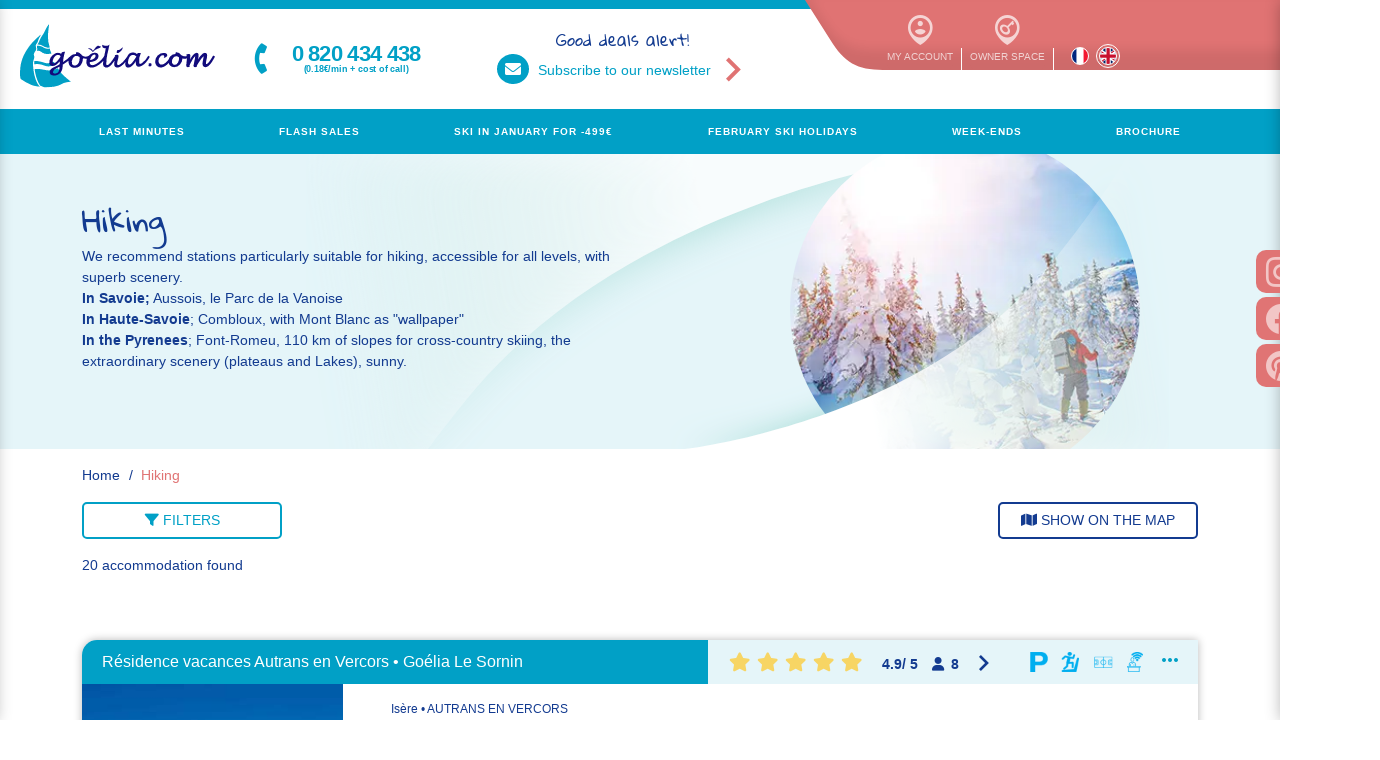

--- FILE ---
content_type: text/html; charset=UTF-8
request_url: https://www.goelia.com/en/mea/SOFP
body_size: 21326
content:
<!DOCTYPE html><html lang="en">
<head>
                                            <script>
            window.dataLayer = window.dataLayer || [];
            window.dataLayer.push({
                event: 'datalayer_ready',                 user_id: null,
                user_type: 'client',
                                page_type: 'mea'
            });
        </script>

            <script type="text/javascript">window.gdprAppliesGlobally=true;(function(){function a(e){if(!window.frames[e]){if(document.body&&document.body.firstChild){var t=document.body;var n=document.createElement("iframe");n.style.display="none";n.name=e;n.title=e;t.insertBefore(n,t.firstChild)}
    else{setTimeout(function(){a(e)},5)}}}function e(n,r,o,c,s){function e(e,t,n,a){if(typeof n!=="function"){return}if(!window[r]){window[r]=[]}var i=false;if(s){i=s(e,t,n)}if(!i){window[r].push({command:e,parameter:t,callback:n,version:a})}}e.stub=true;function t(a){if(!window[n]||window[n].stub!==true){return}if(!a.data){return}
        var i=typeof a.data==="string";var e;try{e=i?JSON.parse(a.data):a.data}catch(t){return}if(e[o]){var r=e[o];window[n](r.command,r.parameter,function(e,t){var n={};n[c]={returnValue:e,success:t,callId:r.callId};a.source.postMessage(i?JSON.stringify(n):n,"*")},r.version)}}
        if(typeof window[n]!=="function"){window[n]=e;if(window.addEventListener){window.addEventListener("message",t,false)}else{window.attachEvent("onmessage",t)}}}e("__tcfapi","__tcfapiBuffer","__tcfapiCall","__tcfapiReturn");a("__tcfapiLocator");(function(e){
        var t=document.createElement("script");t.id="spcloader";t.type="text/javascript";t.async=true;t.src="https://sdk.privacy-center.org/"+e+"/loader.js?target="+document.location.hostname;t.charset="utf-8";var n=document.getElementsByTagName("script")[0];n.parentNode.insertBefore(t,n)})("3781857d-da61-4686-9594-cf229df4dc0c")})();
</script>        <!-- Google Tag Manager -->
        <script>
            (function(w,d,s,l,i){w[l]=w[l]||[];w[l].push({'gtm.start':
                    new Date().getTime(),event:'gtm.js'});var f=d.getElementsByTagName(s)[0],
                j=d.createElement(s),dl=l!='dataLayer'?'&l='+l:'';j.async=true;j.src=
                'https://www.googletagmanager.com/gtm.js?id='+i+dl;f.parentNode.insertBefore(j,f);
            })(window,document,'script','dataLayer','GTM-T2PDTZ33');
        </script>
        <!-- End Google Tag Manager -->
        <meta charset="UTF-8">
    <meta http-equiv="content-type" content="text/html;charset=utf-8" />
    <title>Hiking</title>
    <meta name="viewport" content="width=device-width, initial-scale=1">
    <meta name="description" content="" />
    <meta name="keywords" content="Goelia, vacation homes, rental, holidays, France, seasonal rental, holiday, holiday apartment, apartments, winter sports, weekend, sea, mountains, skiing, countryside, winter, chalet, vacation home, leisure, short stay in the mountains, reservation" />
    <link rel="canonical" href="https://www.goelia.com/en/mea/SOFP" />
                        <link rel="alternate" hreflang="fr" href="https://www.goelia.com/fr/mea/SOFP" />
            <link rel="alternate" hreflang="en" href="https://www.goelia.com/en/mea/SOFP" />
        <link rel="shortcut icon" href="https://medias.goelia.com/sigo/charte/favicon/favicon.png?v=22" sizes="16x16">
    <link rel="icon" href="https://medias.goelia.com/sigo/charte/favicon/32x32.png?v=22" sizes="32x32">
    <link rel="icon" href="https://medias.goelia.com/sigo/charte/favicon/192x192.png?v=22" sizes="192x192">
    <link rel="apple-touch-icon" href="https://medias.goelia.com/sigo/charte/favicon/180x180.png?v=22">
    <meta name="msapplication-TileImage" content="https://medias.goelia.com/sigo/charte/favicon/270x270.png?v=22">
    <link rel="stylesheet" href="https://medias.goelia.com/sigo/css/font-awesome.min.css?v=22">
    <link rel="stylesheet" href="https://medias.goelia.com/sigo/css/icomoon.min.css?v=22">
        <link rel="stylesheet" href="https://medias.goelia.com/sigo/build/prod/201.d5378ec5.css"><link rel="stylesheet" href="https://medias.goelia.com/sigo/build/prod/mea.58ccfcf3.css">
                <script type="text/javascript">
        const searchBarFrom = JSON.parse('[{\"id\":1,\"name\":\"From...\",\"stations\":\"\",\"order\":\"0\"},{\"id\":45,\"name\":\"in the Alps\",\"stations\":\"23,75,79,80,75,75,110,23,157,160,306,193,194,307,212,219,221,170,194,171,231,153,137,283,295,296,157,165,309,165,133,312,313,307,153,323,313,326,327,327,175,333,80,334,231\",\"order\":\"3\"},{\"id\":44,\"name\":\"in the Pyrenees\",\"stations\":\"111,233,216,310,216,111,324,291,216,222,111,216\",\"order\":\"4\"},{\"id\":63,\"name\":\"in Auvergne-Cantal\",\"stations\":\"125,210,210,210\",\"order\":\"5\"},{\"id\":38,\"name\":\"in Normandy\",\"stations\":\"126,158,163,126,126,288,289,93,304,318\",\"order\":\"6\"},{\"id\":39,\"name\":\"in Brittany\",\"stations\":\"20,128,172,220,223,230,266,303,311,220,329,330,331,112\",\"order\":\"7\"},{\"id\":70,\"name\":\"in Occitania\",\"stations\":\"33,64,81,84,96,140,169,249,238,174,252,169,325,81,182\",\"order\":\"8\"},{\"id\":40,\"name\":\"in Vend\\u00e9e-Charentes\",\"stations\":\"46,32,48,244\",\"order\":\"9\"},{\"id\":41,\"name\":\"in Aquitaine\",\"stations\":\"85,67,203,224,235,203,203,203,203,332,335,336\",\"order\":\"10\"},{\"id\":49,\"name\":\"In French Riviera\",\"stations\":\"66,142,195,209,243,258,145,258,328\",\"order\":\"11\"},{\"id\":46,\"name\":\"in Provence\",\"stations\":\"66,124,159\",\"order\":\"12\"},{\"id\":48,\"name\":\"in Corsica\",\"stations\":\"132,300,301,132\",\"order\":\"13\"},{\"id\":43,\"name\":\"in the South West\",\"stations\":\"61,94,125,161,162,204,206,284\",\"order\":\"15\"},{\"id\":47,\"name\":\"in Alsace\",\"stations\":\"217,251,251\",\"order\":\"16\"}]');
        let locale = 'en';
        const searchBarConfig = {
            alert: {
                destination: 'Please\u0020choose\u0020a\u0020destination\u0020or\u0020station',
                start_date: 'Please\u0020choose\u0020an\u0020arrival\u0020date',
                end_date: 'Please\u0020choose\u0020a\u0020departure\u0020date',
                range: 'Please\u0020choose\u0020a\u0020range\u0020of\u0020dates',
                no_stock: 'No\u0020dates\u0020available.\u0020Please\u0020change\u0020arrival\u0020date.',
            },
            stations: [{"id_geo":17,"libelle_geo":"ALSACE - VOSGES ","nom_lang_geo":"Alsace","id_sta":217,"libelle_sta":"Colmar \/ Ammerschwihr","nom_lang_sta":"Colmar \/ Ammerschwihr"},{"id_geo":9,"libelle_geo":"AQUITAINE PAYS-BASQUE","nom_lang_geo":"Aquitaine-Basque Country","id_sta":332,"libelle_sta":"Ar\u00e8s \/ Bassin d'Arcachon","nom_lang_sta":"Ar\u00e8s \/ Bassin d'Arcachon"},{"id_geo":9,"libelle_geo":"AQUITAINE PAYS-BASQUE","nom_lang_geo":"Aquitaine-Basque Country","id_sta":336,"libelle_sta":"Capbreton","nom_lang_sta":"Capbreton"},{"id_geo":9,"libelle_geo":"AQUITAINE PAYS-BASQUE","nom_lang_geo":"Aquitaine-Basque Country","id_sta":85,"libelle_sta":"Hourtin Plage","nom_lang_sta":"Hourtin Plage"},{"id_geo":9,"libelle_geo":"AQUITAINE PAYS-BASQUE","nom_lang_geo":"Aquitaine-Basque Country","id_sta":67,"libelle_sta":"Lacanau","nom_lang_sta":"Lacanau"},{"id_geo":9,"libelle_geo":"AQUITAINE PAYS-BASQUE","nom_lang_geo":"Aquitaine-Basque Country","id_sta":203,"libelle_sta":"Mimizan-Plage","nom_lang_sta":"Mimizan Plage"},{"id_geo":9,"libelle_geo":"AQUITAINE PAYS-BASQUE","nom_lang_geo":"Aquitaine-Basque Country","id_sta":335,"libelle_sta":"Moliets","nom_lang_sta":"Moliets"},{"id_geo":9,"libelle_geo":"AQUITAINE PAYS-BASQUE","nom_lang_geo":"Aquitaine-Basque Country","id_sta":239,"libelle_sta":"Saint Jean de Luz \/ Urrugne","nom_lang_sta":"Saint Jean de Luz \/ Urrugne"},{"id_geo":9,"libelle_geo":"AQUITAINE PAYS-BASQUE","nom_lang_geo":"Aquitaine-Basque Country","id_sta":224,"libelle_sta":"Soulac sur Mer","nom_lang_sta":"Soulac sur Mer"},{"id_geo":4,"libelle_geo":"BRETAGNE","nom_lang_geo":"Brittany","id_sta":20,"libelle_sta":"Audierne","nom_lang_sta":"Audierne"},{"id_geo":4,"libelle_geo":"BRETAGNE","nom_lang_geo":"Brittany","id_sta":266,"libelle_sta":"Batz sur Mer","nom_lang_sta":"Batz sur Mer"},{"id_geo":4,"libelle_geo":"BRETAGNE","nom_lang_geo":"Brittany","id_sta":172,"libelle_sta":"Carantec \/ Baie de Morlaix","nom_lang_sta":"Carantec \/ Baie de Morlaix"},{"id_geo":4,"libelle_geo":"BRETAGNE","nom_lang_geo":"Brittany","id_sta":230,"libelle_sta":"Carnac","nom_lang_sta":"Carnac"},{"id_geo":4,"libelle_geo":"BRETAGNE","nom_lang_geo":"Brittany","id_sta":128,"libelle_sta":"Fouesnant","nom_lang_sta":"Fouesnant"},{"id_geo":4,"libelle_geo":"BRETAGNE","nom_lang_geo":"Brittany","id_sta":223,"libelle_sta":"La Baule","nom_lang_sta":"La Baule"},{"id_geo":4,"libelle_geo":"BRETAGNE","nom_lang_geo":"Brittany","id_sta":330,"libelle_sta":"Locmaria-Plouzan\u00e9","nom_lang_sta":"Locmaria-Plouzan\u00e9"},{"id_geo":4,"libelle_geo":"BRETAGNE","nom_lang_geo":"Brittany","id_sta":220,"libelle_sta":"Perros-Guirec","nom_lang_sta":"PERROS-GUIREC"},{"id_geo":4,"libelle_geo":"BRETAGNE","nom_lang_geo":"Brittany","id_sta":311,"libelle_sta":"Pont-Aven","nom_lang_sta":"Pont-Aven"},{"id_geo":4,"libelle_geo":"BRETAGNE","nom_lang_geo":"Brittany","id_sta":329,"libelle_sta":"Saint-Briac","nom_lang_sta":"Saint-Briac"},{"id_geo":4,"libelle_geo":"BRETAGNE","nom_lang_geo":"Brittany","id_sta":112,"libelle_sta":"Saint-Malo","nom_lang_sta":"Saint-Malo"},{"id_geo":4,"libelle_geo":"BRETAGNE","nom_lang_geo":"Brittany","id_sta":331,"libelle_sta":"Saint-Pol-de-L\u00e9on","nom_lang_sta":"Saint-Pol-de-L\u00e9on"},{"id_geo":7,"libelle_geo":"CHATEAUX DE LA LOIRE","nom_lang_geo":"Ch\u00e2teaux of the Loire Region","id_sta":337,"libelle_sta":"Chinon","nom_lang_sta":"Chinon"},{"id_geo":19,"libelle_geo":"CORSE","nom_lang_geo":"Corsica","id_sta":132,"libelle_sta":"Bravone","nom_lang_sta":"Bravone"},{"id_geo":14,"libelle_geo":"PROVENCE COTE D'AZUR","nom_lang_geo":"French Riviera","id_sta":209,"libelle_sta":"Carro","nom_lang_sta":"Carro"},{"id_geo":14,"libelle_geo":"PROVENCE COTE D'AZUR","nom_lang_geo":"French Riviera","id_sta":124,"libelle_sta":"Gordes","nom_lang_sta":"Gordes"},{"id_geo":14,"libelle_geo":"PROVENCE COTE D'AZUR","nom_lang_geo":"French Riviera","id_sta":243,"libelle_sta":"Le Lavandou\/Pramousquier","nom_lang_sta":"Le Lavandou \/ Pramousquier"},{"id_geo":14,"libelle_geo":"PROVENCE COTE D'AZUR","nom_lang_geo":"French Riviera","id_sta":159,"libelle_sta":"Les Baux de Provence\/Mouries","nom_lang_sta":"Les Baux de Provence\/Mouries"},{"id_geo":14,"libelle_geo":"PROVENCE COTE D'AZUR","nom_lang_geo":"French Riviera","id_sta":145,"libelle_sta":"Mandelieu La Napoule","nom_lang_sta":"Mandelieu La Napoule"},{"id_geo":14,"libelle_geo":"PROVENCE COTE D'AZUR","nom_lang_geo":"French Riviera","id_sta":66,"libelle_sta":"Roquebrune sur Argens","nom_lang_sta":"Roquebrune sur Argens"},{"id_geo":14,"libelle_geo":"PROVENCE COTE D'AZUR","nom_lang_geo":"French Riviera","id_sta":328,"libelle_sta":"Saint-Mandrier","nom_lang_sta":"Saint-Mandrier"},{"id_geo":14,"libelle_geo":"PROVENCE COTE D'AZUR","nom_lang_geo":"French Riviera","id_sta":258,"libelle_sta":"St Raphael","nom_lang_sta":"St Raphael"},{"id_geo":14,"libelle_geo":"PROVENCE COTE D'AZUR","nom_lang_geo":"French Riviera","id_sta":142,"libelle_sta":"Antibes\/Villeneuve-Loubet","nom_lang_sta":"Villeneuve Loubet"},{"id_geo":20,"libelle_geo":"AUVERGNE \/ CANTAL ","nom_lang_geo":"MASSIF CENTRAL","id_sta":210,"libelle_sta":"Super Besse","nom_lang_sta":"Super-Besse"},{"id_geo":5,"libelle_geo":"NORMANDIE","nom_lang_geo":"Normandy","id_sta":288,"libelle_sta":"Blonville sur Mer","nom_lang_sta":"Blonville sur Mer"},{"id_geo":5,"libelle_geo":"NORMANDIE","nom_lang_geo":"Normandy","id_sta":304,"libelle_sta":"Branville","nom_lang_sta":"Branville"},{"id_geo":5,"libelle_geo":"NORMANDIE","nom_lang_geo":"Normandy","id_sta":289,"libelle_sta":"Cabourg","nom_lang_sta":"Cabourg"},{"id_geo":5,"libelle_geo":"NORMANDIE","nom_lang_geo":"Normandy","id_sta":93,"libelle_sta":"Deauville","nom_lang_sta":"Deauville"},{"id_geo":5,"libelle_geo":"NORMANDIE","nom_lang_geo":"Normandy","id_sta":126,"libelle_sta":"Honfleur","nom_lang_sta":"Honfleur"},{"id_geo":5,"libelle_geo":"NORMANDIE","nom_lang_geo":"Normandy","id_sta":318,"libelle_sta":"Le Tr\u00e9port","nom_lang_sta":"Le Treport"},{"id_geo":5,"libelle_geo":"NORMANDIE","nom_lang_geo":"Normandy","id_sta":158,"libelle_sta":"Etretat","nom_lang_sta":"Les Portes d'Etretat"},{"id_geo":5,"libelle_geo":"NORMANDIE","nom_lang_geo":"Normandy","id_sta":163,"libelle_sta":"Mers les Bains\/Le Tr\u00e9port","nom_lang_sta":"Mers les Bains"},{"id_geo":16,"libelle_geo":"ALPES DU NORD","nom_lang_geo":"Northern Alps","id_sta":160,"libelle_sta":"Albiez-Montrond","nom_lang_sta":"Albiez"},{"id_geo":16,"libelle_geo":"ALPES DU NORD","nom_lang_geo":"Northern Alps","id_sta":110,"libelle_sta":"Aussois","nom_lang_sta":"Aussois"},{"id_geo":16,"libelle_geo":"ALPES DU NORD","nom_lang_geo":"Northern Alps","id_sta":312,"libelle_sta":"Autrans en Vercors","nom_lang_sta":"AUTRANS EN VERCORS"},{"id_geo":16,"libelle_geo":"ALPES DU NORD","nom_lang_geo":"Northern Alps","id_sta":327,"libelle_sta":"Ch\u00e2tel","nom_lang_sta":"Ch\u00e2tel"},{"id_geo":16,"libelle_geo":"ALPES DU NORD","nom_lang_geo":"Northern Alps","id_sta":137,"libelle_sta":"Combloux","nom_lang_sta":"Combloux"},{"id_geo":16,"libelle_geo":"ALPES DU NORD","nom_lang_geo":"Northern Alps","id_sta":295,"libelle_sta":"GRENOBLE","nom_lang_sta":"Grenoble"},{"id_geo":16,"libelle_geo":"ALPES DU NORD","nom_lang_geo":"Northern Alps","id_sta":79,"libelle_sta":"La Norma","nom_lang_sta":"La Norma"},{"id_geo":16,"libelle_geo":"ALPES DU NORD","nom_lang_geo":"Northern Alps","id_sta":80,"libelle_sta":"La Toussuire","nom_lang_sta":"La Toussuire"},{"id_geo":16,"libelle_geo":"ALPES DU NORD","nom_lang_geo":"Northern Alps","id_sta":157,"libelle_sta":"Le Corbier","nom_lang_sta":"Le Corbier"},{"id_geo":16,"libelle_geo":"ALPES DU NORD","nom_lang_geo":"Northern Alps","id_sta":296,"libelle_sta":"Les Arcs - Peisey Vallandry","nom_lang_sta":"Les Arcs - Peisey Vallandry"},{"id_geo":16,"libelle_geo":"ALPES DU NORD","nom_lang_geo":"Northern Alps","id_sta":326,"libelle_sta":"Les Contamines-Montjoie","nom_lang_sta":"Les Contamines Montjoie"},{"id_geo":16,"libelle_geo":"ALPES DU NORD","nom_lang_geo":"Northern Alps","id_sta":231,"libelle_sta":"Les Deux Alpes","nom_lang_sta":"Les Deux Alpes"},{"id_geo":16,"libelle_geo":"ALPES DU NORD","nom_lang_geo":"Northern Alps","id_sta":212,"libelle_sta":"Montchavin La Plagne","nom_lang_sta":"Montchavin La Plagne"},{"id_geo":16,"libelle_geo":"ALPES DU NORD","nom_lang_geo":"Northern Alps","id_sta":333,"libelle_sta":"Morillon","nom_lang_sta":"Morillon"},{"id_geo":16,"libelle_geo":"ALPES DU NORD","nom_lang_geo":"Northern Alps","id_sta":283,"libelle_sta":"Pralognan la Vanoise","nom_lang_sta":"Pralognan la Vanoise"},{"id_geo":16,"libelle_geo":"ALPES DU NORD","nom_lang_geo":"Northern Alps","id_sta":193,"libelle_sta":"St Colomban des Villards","nom_lang_sta":"St Colomban des Villards"},{"id_geo":16,"libelle_geo":"ALPES DU NORD","nom_lang_geo":"Northern Alps","id_sta":75,"libelle_sta":"St Francois Longchamp","nom_lang_sta":"St Francois Longchamp"},{"id_geo":16,"libelle_geo":"ALPES DU NORD","nom_lang_geo":"Northern Alps","id_sta":23,"libelle_sta":"St Jean d'Arves","nom_lang_sta":"St Jean d'Arves"},{"id_geo":16,"libelle_geo":"ALPES DU NORD","nom_lang_geo":"Northern Alps","id_sta":194,"libelle_sta":"St Sorlin d'Arves","nom_lang_sta":"St Sorlin d'Arves"},{"id_geo":16,"libelle_geo":"ALPES DU NORD","nom_lang_geo":"Northern Alps","id_sta":219,"libelle_sta":"Valloire","nom_lang_sta":"Valloire"},{"id_geo":16,"libelle_geo":"ALPES DU NORD","nom_lang_geo":"Northern Alps","id_sta":313,"libelle_sta":"Vaujany \/ Alpe d'Huez","nom_lang_sta":"Vaujany \/ Alpe d'Huez"},{"id_geo":13,"libelle_geo":"OCCITANIE","nom_lang_geo":"Occitania","id_sta":174,"libelle_sta":"Argeles sur Mer","nom_lang_sta":"Argeles sur Mer"},{"id_geo":13,"libelle_geo":"OCCITANIE","nom_lang_geo":"Occitania","id_sta":96,"libelle_sta":"Balaruc les Bains","nom_lang_sta":"Balaruc les Bains"},{"id_geo":13,"libelle_geo":"OCCITANIE","nom_lang_geo":"Occitania","id_sta":182,"libelle_sta":"Cap d'Agde","nom_lang_sta":"Cap d'Agde"},{"id_geo":13,"libelle_geo":"OCCITANIE","nom_lang_geo":"Occitania","id_sta":84,"libelle_sta":"Carnon","nom_lang_sta":"Carnon"},{"id_geo":13,"libelle_geo":"OCCITANIE","nom_lang_geo":"Occitania","id_sta":140,"libelle_sta":"Gruissan","nom_lang_sta":"Gruissan"},{"id_geo":13,"libelle_geo":"OCCITANIE","nom_lang_geo":"Occitania","id_sta":64,"libelle_sta":"Montpellier","nom_lang_sta":"Montpellier"},{"id_geo":13,"libelle_geo":"OCCITANIE","nom_lang_geo":"Occitania","id_sta":169,"libelle_sta":"Port Barcares","nom_lang_sta":"Port Barcares"},{"id_geo":13,"libelle_geo":"OCCITANIE","nom_lang_geo":"Occitania","id_sta":238,"libelle_sta":"Port la Nouvelle","nom_lang_sta":"Port la Nouvelle"},{"id_geo":13,"libelle_geo":"OCCITANIE","nom_lang_geo":"Occitania","id_sta":81,"libelle_sta":"Port Leucate","nom_lang_sta":"Port Leucate"},{"id_geo":13,"libelle_geo":"OCCITANIE","nom_lang_geo":"Occitania","id_sta":33,"libelle_sta":"Portiragnes","nom_lang_sta":"Portiragnes"},{"id_geo":11,"libelle_geo":"PYRENEES","nom_lang_geo":"Pyrenees","id_sta":324,"libelle_sta":"Ax-Bonascre","nom_lang_sta":"Ax-Bonascre"},{"id_geo":11,"libelle_geo":"PYRENEES","nom_lang_geo":"Pyrenees","id_sta":222,"libelle_sta":"Ax-Les-Thermes","nom_lang_sta":"Ax-Les-Thermes"},{"id_geo":11,"libelle_geo":"PYRENEES","nom_lang_geo":"Pyrenees","id_sta":111,"libelle_sta":"Font Romeu","nom_lang_sta":"Font Romeu"},{"id_geo":11,"libelle_geo":"PYRENEES","nom_lang_geo":"Pyrenees","id_sta":291,"libelle_sta":"Loudenvielle","nom_lang_sta":"Loudenvielle"},{"id_geo":11,"libelle_geo":"PYRENEES","nom_lang_geo":"Pyrenees","id_sta":216,"libelle_sta":"Peyragudes","nom_lang_sta":"Peyragudes"},{"id_geo":15,"libelle_geo":"ALPES DU SUD","nom_lang_geo":"Southern Alps","id_sta":334,"libelle_sta":"Brian\u00e7on \/ Serre-Chevalier","nom_lang_sta":"Brian\u00e7on \/ Serre-Chevalier"},{"id_geo":15,"libelle_geo":"ALPES DU SUD","nom_lang_geo":"Southern Alps","id_sta":175,"libelle_sta":"Serre Chevalier","nom_lang_sta":"Serre-Chevalier"},{"id_geo":10,"libelle_geo":"SUD OUEST","nom_lang_geo":"Southwest","id_sta":94,"libelle_sta":"Casteljaloux\/Lac de Clarens","nom_lang_sta":"Casteljaloux \/ Lac de Clarens"},{"id_geo":10,"libelle_geo":"SUD OUEST","nom_lang_geo":"Southwest","id_sta":206,"libelle_sta":"Eauze d'Armagnac","nom_lang_sta":"Eauze d'Armagnac"},{"id_geo":10,"libelle_geo":"SUD OUEST","nom_lang_geo":"Southwest","id_sta":125,"libelle_sta":"Entraygues","nom_lang_sta":"Entraygues"},{"id_geo":10,"libelle_geo":"SUD OUEST","nom_lang_geo":"Southwest","id_sta":204,"libelle_sta":"Le Bugue","nom_lang_sta":"Le Bugue"},{"id_geo":10,"libelle_geo":"SUD OUEST","nom_lang_geo":"Southwest","id_sta":162,"libelle_sta":"Nerac\/ Pays d'Albret","nom_lang_sta":"Nerac \/ Pays d'Albret"},{"id_geo":10,"libelle_geo":"SUD OUEST","nom_lang_geo":"Southwest","id_sta":284,"libelle_sta":"Nontron","nom_lang_sta":"Nontron - Dordogne"},{"id_geo":10,"libelle_geo":"SUD OUEST","nom_lang_geo":"Southwest","id_sta":325,"libelle_sta":"Sauve","nom_lang_sta":"Sauve"},{"id_geo":10,"libelle_geo":"SUD OUEST","nom_lang_geo":"Southwest","id_sta":161,"libelle_sta":"St Amand de Coly\/Lascaux","nom_lang_sta":"St Amand de Coly"},{"id_geo":10,"libelle_geo":"SUD OUEST","nom_lang_geo":"Southwest","id_sta":61,"libelle_sta":"St Geniez d'Olt","nom_lang_sta":"St Geniez d'Olt"},{"id_geo":8,"libelle_geo":"VENDEE - CHARENTE MARITIME","nom_lang_geo":"Vend\u00e9e-Charente Maritime","id_sta":244,"libelle_sta":"Les Sables d'Olonne","nom_lang_sta":"Les Sables d'Olonne"},{"id_geo":8,"libelle_geo":"VENDEE - CHARENTE MARITIME","nom_lang_geo":"Vend\u00e9e-Charente Maritime","id_sta":32,"libelle_sta":"Longeville sur Mer\/La Tranche","nom_lang_sta":"Longeville sur Mer"},{"id_geo":8,"libelle_geo":"VENDEE - CHARENTE MARITIME","nom_lang_geo":"Vend\u00e9e-Charente Maritime","id_sta":46,"libelle_sta":"St Georges d'Oleron","nom_lang_sta":"St Georges d'Oleron"},{"id_geo":8,"libelle_geo":"VENDEE - CHARENTE MARITIME","nom_lang_geo":"Vend\u00e9e-Charente Maritime","id_sta":48,"libelle_sta":"ST Gilles Croix de Vie","nom_lang_sta":"St Gilles Croix de Vie"}],
            index: '<option value="0" selected>Station...</option>',
            urls: {
                dynamicCalendar: {
                    start: "/en/search/start",
                    end: "/en/search/end"
                }
            },
            dynamic: '1'
        };
    </script>
        <script type="application/ld+json">{
    "@context": "http://schema.org",
    "@type": "Corporation",
    "name": "Goelia",
    "url": "https://www.goelia.com/en/"
}</script>
</head>
<body>
            <!-- Google Tag Manager (noscript) -->
        <noscript>
            <iframe src="https://www.googletagmanager.com/ns.html?id=GTM-T2PDTZ33" height="0" width="0" style="display:none;visibility:hidden"></iframe>
        </noscript>
        <!-- End Google Tag Manager (noscript) -->
    
    
                

            
            
    <div class="top-bar"></div>

    
    <div class="pos-r">
        <div class="red-bar" style="background-image: url('https://medias.goelia.com/sigo/charte/red-bar.svg?v=22')">
            <div class="bar-container">

                
                                    <div class="bar-item me-2">
                                                    <a href="#" data-toggle="modal" data-target="#connectionModal">
                                                        <div class="icon">
                                    <span class="icon-profil"></span>
                                </div>
                                <div class="text">
                                    <p>My account</p>
                                </div>
                            </a>
                    </div>
                    <div class="divider me-2"></div>
                
                
                
                
                                    <div class="bar-item me-2">
                        <a href="https://goelia.resalys.com/rsl/clickbooking" target="_blank" rel="nofollow">
                            <div class="icon">
                                <span class="icon-proprio-title"></span>
                            </div>
                            <div class="text">
                                <p>Owner Space</p>
                            </div>
                        </a>
                    </div>
                    <div class="divider me-2"></div>
                
                                <a href="https://www.goelia.com/fr/" class="lang me-1" title="French">
                    <div class="flag fr"></div>
                </a>
                <a href="https://www.goelia.com/en/" class="lang activated"  title="English">
                    <div class="flag gb"></div>
                </a>
            </div>
        </div>
        <div class="middle-bar container-fluid pos-r">
            <div class="row nav-info">
                <div class="col-12 d-flex">
                    <div id="logo" class="d-flex flex-column justify-content-center p-2">
                        <a href="https://www.goelia.com/en/">
                            <img src="https://medias.goelia.com/sigo/charte/logo/goelia.svg?v=22" alt="Goelia vacation homes" title="Goelia vacation homes" width="195">
                        </a>
                    </div>

                    <div id="text" class="d-flex flex-column justify-content-center p-2">
                        <img src="https://medias.goelia.com/sigo/charte/residence_club.svg?v=22" alt="Residences and Holiday Clubs" width="339">
                    </div>

                    <div id="phone" class="d-flex flex-column justify-content-center p-2">
                                                            <div class="phone-container">
        <div class="block">
                            <span class="icon icon-phone"></span>
                                                                            <p class="phone-number">                0 820 434 438
</p>
                    <p class="phone-text">(0.18€/min + cost of call)</p>
                                    </div>
        <p class="help"><small>9am to 7pm - Mon. to Friday.</small></p>
    </div>

                    </div>

                    <div id="newsletter-container" class="d-flex flex-column justify-content-center p-2">
                        <div class="newsletter text-center">
                            <p class="newsletter__title m-0">Good deals alert!</p>
                            <a class="text-blue no-decoration" href="/en/newsletter">
                                <i class="fa fa-envelope newsletter__icon"></i>
                                <small>Subscribe to our newsletter</small>
                                <button type="submit" class="newsletter__button">
                                    <i class="icon icon-material-navigate-next"></i>
                                </button>
                            </a>
                        </div>
                    </div>
                </div>
            </div>
        </div>
    </div>
    
    <div class="nav-container">
        <div id="navbar" class="navbar">
            <div id="container" class="container">
                <div class="nav ">
                    <div id="logo" class="nav-item small">
                        <a href="https://www.goelia.com/en/">
                            <img src="https://medias.goelia.com/sigo/charte/logo/goelia-white-bis.svg?v=22" alt="Goelia vacation homes">
                        </a>
                    </div>
                                                                                                                                                                                          
                        
                                                    <div class="nav-item hovered small">
                                <a href="https://www.goelia.com/en/mea/dp2" class="nav-link">Last minutes </a>
                            </div>
                                            
                        
                                                    <div class="nav-item hovered small">
                                <a href="https://www.goelia.com/en/mea/of2" class="nav-link">Flash sales</a>
                            </div>
                                            
                        
                                                    <div class="nav-item hovered small">
                                <a href="https://www.goelia.com/en/mea/skijan499" class="nav-link">Ski in January for -499€</a>
                            </div>
                                            
                        
                                                    <div class="nav-item hovered small">
                                <a href="https://www.goelia.com/en/mea/vacfev2" class="nav-link">February ski holidays</a>
                            </div>
                                            
                        
                                                    <div class="nav-item hovered small" target="week-ends-5">
                                <a href="https://www.goelia.com/en/mea/weeke" class="nav-link">
                                    Week-ends
                                </a>
                                <div id="week-ends-5" class="submenu-container">
                                    <div class="row submenu">
                                        <div class="col">
                                            <a href="https://www.goelia.com/en/mea/weeke" class="big-image pos-r overflow-hidden">
                                                <img src="https://images.goelia.com/sigo/images/menu/VP_n°119.jpg?v=22" alt="" class="fit-image" />
                                            </a>
                                        </div>
                                        <div class="col">
                                            <div class="row row-container mt-27">
                                                <div class="col">
                                                    <h5>Week-ends</h5>
                                                    <div class="divider"></div>
                                                    
                                                        
                                                        <a href="https://www.goelia.com/en/mea/wenorm" class="animated-link">
                                                            <span class="icon-material-navigate-next icon"></span>
                                                            <p>Weekend in Normandy</p>
                                                        </a>
                                                    
                                                        
                                                        <a href="https://www.goelia.com/en/mea/weazur" class="animated-link">
                                                            <span class="icon-material-navigate-next icon"></span>
                                                            <p>French Riviera Weekend</p>
                                                        </a>
                                                    
                                                        
                                                        <a href="https://www.goelia.com/en/mea/webret" class="animated-link">
                                                            <span class="icon-material-navigate-next icon"></span>
                                                            <p>Weekend in Brittany</p>
                                                        </a>
                                                                                                    </div>
                                            </div>
                                        </div>
                                    </div>
                                </div>
                            </div>
                                            
                        
                                                    <div class="nav-item hovered small">
                                <a href="https://www.goelia.com/en/catalogue" class="nav-link">Brochure</a>
                            </div>
                                                                <div id="account" class="nav-item small">
                        <a href="#">
                            <span class="icon icon-search"></span>
                        </a>
                                                    <a href="#" data-toggle="modal" data-target="#connectionModal">
                                                    <div class="icon">
                                <span class="icon-profil"></span>
                            </div>
                        </a>
                    </div>
                </div>
            </div>
        </div>
    </div>

                    <div id="connectionModal" class="modal modal-sm modal-background" >
        <div class="modal-content">
                <span class="close">
                    <i class="fa fa-close" data-dismiss="modal" data-target="#connectionModal"></i>
                </span>
            <div class="text-center text-darkblue mt-4 mb-5">
                <h2>My account</h2>
            </div>
                        <form id="user-connection" action="https://www.goelia.com/en/account/login" method="POST" data-parsley-validate>
                <input type="hidden" name="token" value="9f4595cfb.CCNpuC8oBevDF7yMgCn7oF3ntQ87Z0kOcs1tM14hj6s.WHZd6k5jX6WcZ5HWtWu0lxCw7ToLCgh6JZxZRGkZvvteWg7zXE1jp_BO2w" />
                <div class="form-group mb-3">
                    <input type="text" class="form-control border-blue" name="login_pers" placeholder="E-mail" value="" required>
                </div>
                <div class="form-group mb-3 input-group input-group-merge">
                    <input type="password" class="form-control border-blue" name="password_pers" placeholder="Password" data-parsley-errors-container="#error-container-modal-connexion" required>
                    <div class="input-group-text password-eye-group" data-password="false">
                        <span class="password-eye"><i class="far fa-eye"></i></span>
                    </div>
                </div>
                <div id="error-container-modal-connexion"></div>
                <a href="https://www.goelia.com/en/account/forgot-password" class="text-red">Forgot your password?</a>
                <div class="btn-group pos-s mt-3 mb-3">
                    <button class="btn btn-slide new-style">
                        Continuer
                    </button>
                </div>
            </form>
        </div>
    </div>


    <div class="social-container">
        <a href="https://www.instagram.com/residences_goelia/" target="_blank" rel="nofollow">
            <div class="social mb-1" role="img" aria-label="Instagram">
                <div class="icon">
                    <span class="icon-simple-instagram"></span>
                </div>
            </div>
        </a>
        <a href="https://fr-fr.facebook.com/pages/Goélia/46161384661" target="_blank" rel="nofollow">
            <div class="social mb-1" role="img" aria-label="Facebook">
                <div class="icon">
                    <span class="icon-simple-facebook"></span>
                </div>
            </div>
        </a>
        <a href="https://www.pinterest.fr/goelia/" target="_blank" rel="nofollow">
            <div class="social mb-1" role="img" aria-label="Pinterest">
                <div class="icon">
                    <span class="icon-simple-pinterest"></span>
                </div>
            </div>
        </a>
    </div>


                    <div id="mobile-nav" class="mobile-nav ">
        <div class="logo">
            <div id="menu">
                <div class="line1"></div>
                <div class="line2"></div>
                <div class="line3"></div>
            </div>
            <a href="https://www.goelia.com/en/" class="image">
                <img src="https://medias.goelia.com/sigo/charte/logo/goelia.svg?v=22" alt="Goelia vacation homes">
            </a>
        </div>
        <div id="search-top" class="search">
            <img src="https://medias.goelia.com/sigo/charte/mobile/recherche.png?v=22" alt="alt.mobile.search">
        </div>
        <div class="account">
                            <a href="#" data-toggle="modal" data-target="#connectionModal">
                            <img src="https://medias.goelia.com/sigo/charte/mobile/connexion.svg?v=22" alt="alt.mobile.account">
            </a>
        </div>
        <div id="partner-top" class="partner">
            <a href="/en/partner">
                <img src="https://medias.goelia.com/sigo/charte/mobile/partenaires.svg?v=22" alt="alt.mobile.partners">
            </a>
        </div>
    </div>

    <div id="burger-menu-empty-container"></div>
    <div id="burger-menu" >
        <button id="back" class="back-button">
            <i class="fas fa-chevron-left fa-sm mt-4"></i>
        </button>
        <div class="burger-menu-container" >
            <div class="burger-menu-logo-container">
                <img src="https://www.goelia.com/charte/logo/goelia-blue.svg?v=22" alt="Goelia residences vacances">
            </div>

            <div class="languages">
                <a href="https://www.goelia.com/fr/" class="lang me-1" title="French">
                    <div class="flag fr"></div>
                </a>
                <a href="https://www.goelia.com/en/" class="lang activated me-1" title="English">
                    <div class="flag gb"></div>
                </a>
            </div>

            <ul id="nav-menu">
                                                                                                                      
                    
                                        <li class="nav-link" >
                                                    <a href="https://www.goelia.com/en/mea/dp2" class="link">Last minutes </a>
                                            </li>
                
                    
                                        <li class="nav-link" >
                                                    <a href="https://www.goelia.com/en/mea/of2" class="link">Flash sales</a>
                                            </li>
                
                    
                                        <li class="nav-link" >
                                                    <a href="https://www.goelia.com/en/mea/skijan499" class="link">Ski in January for -499€</a>
                                            </li>
                
                    
                                        <li class="nav-link" >
                                                    <a href="https://www.goelia.com/en/mea/vacfev2" class="link">February ski holidays</a>
                                            </li>
                
                    
                                        <li class="nav-link" data-target="#submenu-5">
                                                    <div class="burger-menu-title-submenu">Week-ends <div class="burger-menu-plus"></div></div>
                            <ul id="submenu-5" class="submenu hidden">
                                
                                    
                                    <li>
                                        <a href="https://www.goelia.com/en/mea/wenorm" class="link">
                                            <p>Weekend in Normandy</p>
                                        </a>
                                    </li>
                                
                                    
                                    <li>
                                        <a href="https://www.goelia.com/en/mea/weazur" class="link">
                                            <p>French Riviera Weekend</p>
                                        </a>
                                    </li>
                                
                                    
                                    <li>
                                        <a href="https://www.goelia.com/en/mea/webret" class="link">
                                            <p>Weekend in Brittany</p>
                                        </a>
                                    </li>
                                                            </ul>
                                            </li>
                
                    
                                        <li class="nav-link" >
                                                    <a href="https://www.goelia.com/en/catalogue" class="link">Brochure</a>
                                            </li>
                                                                                                                                                                                                                                                                                                                
                
                                    <li class="nav-link">
                        <a href="https://goelia.resalys.com/rsl/clickbooking" class="link" target="_blank" rel="nofollow">
                            Owner Space
                        </a>
                    </li>
                
                                                <li class="nav-link ">
                    <a href="/en/newsletter" class="link">
                        Newsletter
                    </a>
                </li>

                                <li class="nav-link " id="burger-chatbot">
                    <div class="text text-darkblue">
                        <p>Need help ?</p>
                    </div>
                </li>
            </ul>

        </div>
    </div>
    
                <div id="search-menu" class="menu bottom p-4">
        <button id="back-search" class="back-button">
            <i class="fas fa-chevron-left fa-sm mt-4"></i>
        </button>
        <h2 class="text-center my-3"></h2>
        <form id="search-bar-mobile" action="https://www.goelia.com/en/search" method="POST">
            <input type="hidden" name="locale" value="2">
            <input type="hidden" name="season" value="2">
            <input type="hidden" name="searchbar_strict_search" value="1">
            <div class="my-3">
                <label class="custom-select" for="searchbar_mobile_thesaurus">
                                                                        <select name="searchbar_thesaurus" id="searchbar_mobile_thesaurus" class="lightblue-border my-3 select2-input">
                                                                                                                            <option value="1" selected>From...</option>
                                                                                                                                                                                                <option value="45" >IN THE ALPS</option>
                                                                                                                                                                                                <option value="44" >IN THE PYRENEES</option>
                                                                                                                                                                                                <option value="63" >IN AUVERGNE-CANTAL</option>
                                                                                                                                                                                                <option value="38" >IN NORMANDY</option>
                                                                                                                                                                                                <option value="39" >IN BRITTANY</option>
                                                                                                                                                                                                <option value="70" >IN OCCITANIA</option>
                                                                                                                                                                                                <option value="40" >IN VENDÉE-CHARENTES</option>
                                                                                                                                                                                                <option value="41" >IN AQUITAINE</option>
                                                                                                                                                                                                <option value="49" >IN FRENCH RIVIERA</option>
                                                                                                                                                                                                <option value="46" >IN PROVENCE</option>
                                                                                                                                                                                                <option value="48" >IN CORSICA</option>
                                                                                                                                                                                                <option value="43" >IN THE SOUTH WEST</option>
                                                                                                                                                                                                <option value="47" >IN ALSACE</option>
                                                    </select>
                    </label>
            </div>
            <div class="my-3">
                <label class="custom-select" for="searchbar_mobile_station">
                                                                        <select id="searchbar_mobile_station" name="searchbar_station" class="lightblue-border my-3 select2-input">
                            <option value="0" selected>Station...</option>
                                                                                                                                                                        <optgroup label="ALSACE">
                                                                <option value="217" >COLMAR / AMMERSCHWIHR</option>
                                                                                                                        </optgroup>
                                                                                    <optgroup label="AQUITAINE-BASQUE COUNTRY">
                                                                <option value="332" >ARÈS / BASSIN D&#039;ARCACHON</option>
                                                                                            <option value="336" >CAPBRETON</option>
                                                                                            <option value="85" >HOURTIN PLAGE</option>
                                                                                            <option value="67" >LACANAU</option>
                                                                                            <option value="203" >MIMIZAN PLAGE</option>
                                                                                            <option value="335" >MOLIETS</option>
                                                                                            <option value="239" >SAINT JEAN DE LUZ / URRUGNE</option>
                                                                                            <option value="224" >SOULAC SUR MER</option>
                                                                                                                        </optgroup>
                                                                                    <optgroup label="BRITTANY">
                                                                <option value="20" >AUDIERNE</option>
                                                                                            <option value="266" >BATZ SUR MER</option>
                                                                                            <option value="172" >CARANTEC / BAIE DE MORLAIX</option>
                                                                                            <option value="230" >CARNAC</option>
                                                                                            <option value="128" >FOUESNANT</option>
                                                                                            <option value="223" >LA BAULE</option>
                                                                                            <option value="330" >LOCMARIA-PLOUZANÉ</option>
                                                                                            <option value="220" >PERROS-GUIREC</option>
                                                                                            <option value="311" >PONT-AVEN</option>
                                                                                            <option value="329" >SAINT-BRIAC</option>
                                                                                            <option value="112" >SAINT-MALO</option>
                                                                                            <option value="331" >SAINT-POL-DE-LÉON</option>
                                                                                                                        </optgroup>
                                                                                    <optgroup label="CHÂTEAUX OF THE LOIRE REGION">
                                                                <option value="337" >CHINON</option>
                                                                                                                        </optgroup>
                                                                                    <optgroup label="CORSICA">
                                                                <option value="132" >BRAVONE</option>
                                                                                                                        </optgroup>
                                                                                    <optgroup label="FRENCH RIVIERA">
                                                                <option value="209" >CARRO</option>
                                                                                            <option value="124" >GORDES</option>
                                                                                            <option value="243" >LE LAVANDOU / PRAMOUSQUIER</option>
                                                                                            <option value="159" >LES BAUX DE PROVENCE/MOURIES</option>
                                                                                            <option value="145" >MANDELIEU LA NAPOULE</option>
                                                                                            <option value="66" >ROQUEBRUNE SUR ARGENS</option>
                                                                                            <option value="328" >SAINT-MANDRIER</option>
                                                                                            <option value="258" >ST RAPHAEL</option>
                                                                                            <option value="142" >VILLENEUVE LOUBET</option>
                                                                                                                        </optgroup>
                                                                                    <optgroup label="MASSIF CENTRAL">
                                                                <option value="210" >SUPER-BESSE</option>
                                                                                                                        </optgroup>
                                                                                    <optgroup label="NORMANDY">
                                                                <option value="288" >BLONVILLE SUR MER</option>
                                                                                            <option value="304" >BRANVILLE</option>
                                                                                            <option value="289" >CABOURG</option>
                                                                                            <option value="93" >DEAUVILLE</option>
                                                                                            <option value="126" >HONFLEUR</option>
                                                                                            <option value="318" >LE TREPORT</option>
                                                                                            <option value="158" >LES PORTES D&#039;ETRETAT</option>
                                                                                            <option value="163" >MERS LES BAINS</option>
                                                                                                                        </optgroup>
                                                                                    <optgroup label="NORTHERN ALPS">
                                                                <option value="160" >ALBIEZ</option>
                                                                                            <option value="110" >AUSSOIS</option>
                                                                                            <option value="312" >AUTRANS EN VERCORS</option>
                                                                                            <option value="327" >CHÂTEL</option>
                                                                                            <option value="137" >COMBLOUX</option>
                                                                                            <option value="295" >GRENOBLE</option>
                                                                                            <option value="79" >LA NORMA</option>
                                                                                            <option value="80" >LA TOUSSUIRE</option>
                                                                                            <option value="157" >LE CORBIER</option>
                                                                                            <option value="296" >LES ARCS - PEISEY VALLANDRY</option>
                                                                                            <option value="326" >LES CONTAMINES MONTJOIE</option>
                                                                                            <option value="231" >LES DEUX ALPES</option>
                                                                                            <option value="212" >MONTCHAVIN LA PLAGNE</option>
                                                                                            <option value="333" >MORILLON</option>
                                                                                            <option value="283" >PRALOGNAN LA VANOISE</option>
                                                                                            <option value="193" >ST COLOMBAN DES VILLARDS</option>
                                                                                            <option value="75" >ST FRANCOIS LONGCHAMP</option>
                                                                                            <option value="23" >ST JEAN D&#039;ARVES</option>
                                                                                            <option value="194" >ST SORLIN D&#039;ARVES</option>
                                                                                            <option value="219" >VALLOIRE</option>
                                                                                            <option value="313" >VAUJANY / ALPE D&#039;HUEZ</option>
                                                                                                                        </optgroup>
                                                                                    <optgroup label="OCCITANIA">
                                                                <option value="174" >ARGELES SUR MER</option>
                                                                                            <option value="96" >BALARUC LES BAINS</option>
                                                                                            <option value="182" >CAP D&#039;AGDE</option>
                                                                                            <option value="84" >CARNON</option>
                                                                                            <option value="140" >GRUISSAN</option>
                                                                                            <option value="64" >MONTPELLIER</option>
                                                                                            <option value="169" >PORT BARCARES</option>
                                                                                            <option value="238" >PORT LA NOUVELLE</option>
                                                                                            <option value="81" >PORT LEUCATE</option>
                                                                                            <option value="33" >PORTIRAGNES</option>
                                                                                                                        </optgroup>
                                                                                    <optgroup label="PYRENEES">
                                                                <option value="324" >AX-BONASCRE</option>
                                                                                            <option value="222" >AX-LES-THERMES</option>
                                                                                            <option value="111" >FONT ROMEU</option>
                                                                                            <option value="291" >LOUDENVIELLE</option>
                                                                                            <option value="216" >PEYRAGUDES</option>
                                                                                                                        </optgroup>
                                                                                    <optgroup label="SOUTHERN ALPS">
                                                                <option value="334" >BRIANÇON / SERRE-CHEVALIER</option>
                                                                                            <option value="175" >SERRE-CHEVALIER</option>
                                                                                                                        </optgroup>
                                                                                    <optgroup label="SOUTHWEST">
                                                                <option value="94" >CASTELJALOUX / LAC DE CLARENS</option>
                                                                                            <option value="206" >EAUZE D&#039;ARMAGNAC</option>
                                                                                            <option value="125" >ENTRAYGUES</option>
                                                                                            <option value="204" >LE BUGUE</option>
                                                                                            <option value="162" >NERAC / PAYS D&#039;ALBRET</option>
                                                                                            <option value="284" >NONTRON - DORDOGNE</option>
                                                                                            <option value="325" >SAUVE</option>
                                                                                            <option value="161" >ST AMAND DE COLY</option>
                                                                                            <option value="61" >ST GENIEZ D&#039;OLT</option>
                                                                                                                        </optgroup>
                                                                                    <optgroup label="VENDÉE-CHARENTE MARITIME">
                                                                <option value="244" >LES SABLES D&#039;OLONNE</option>
                                                                                            <option value="32" >LONGEVILLE SUR MER</option>
                                                                                            <option value="46" >ST GEORGES D&#039;OLERON</option>
                                                                                            <option value="48" >ST GILLES CROIX DE VIE</option>
                                                            </optgroup>
                        </select>
                    </label>
            </div>
            <div class="my-3">
                <label class="custom-select" for="searchbar_nb_pers">
                                                                        <select id="searchbar_mobile_nb_pers" name="searchbar_nb_pers" class="lightblue-border my-3 select2-input">
                            <option value="0">Number of persons</option>
                                                            <option value="1" >1</option>
                                                            <option value="2" >2</option>
                                                            <option value="3" >3</option>
                                                            <option value="4" >4</option>
                                                            <option value="5" >5</option>
                                                            <option value="6" >6</option>
                                                            <option value="7" >7</option>
                                                            <option value="8" >8</option>
                                                            <option value="9" >9</option>
                                                            <option value="10" >10</option>
                                                            <option value="11" >11</option>
                                                            <option value="12" >12</option>
                                                    </select>
                    </label>
            </div>
            <div class="form-group slim" id="start-date" style="position: relative;">
                                                <input type="text" class="input-sm form-control lightblue-border my-3" name="searchbar_start" id="searchbar_mobile_start"
                       placeholder="Arrival date" value="" autocomplete="off" />
                <span class="fas fa-calendar-alt calendar focus" target="#searchbar_mobile_start"></span>
            </div>
            <div class="form-group slim" id="end-date" style="position: relative;">
                                                <input type="text" class="input-sm form-control lightblue-border my-3" name="searchbar_end" id="searchbar_mobile_end"
                       placeholder="Departure date" value="" autocomplete="off" />
                <span class="fas fa-calendar-alt calendar focus" target="#searchbar_mobile_end"></span>
            </div>
            <div class="btn-group pos-r">
                <button class="btn btn-sm btn-slide new-style">
                    Let&#039;s go!
                </button>
            </div>
        </form>
    </div>

                    <div id="up-button" class="round-button animate__animated animate__bounceOut">
            <a href="#">
                <i class="fas fa-chevron-up"></i>
            </a>
        </div>
            
    
        <div id="main-container">
        
            <div class="body-container">
                <div class="bg-graphic overflow-hidden pos-r desk-mh-295 pt-xl-0 pt-lg-4 pt-md-4 pt-sm-4 pt-xs-4 ">
            <div class="container rounded-banner">
                <div class="row position-relative">
                    <div class="col-lg-6 col-md-12">
                        <h1 class="mt-5 f-46">Hiking</h1>
                        <p>We recommend stations particularly suitable for hiking, accessible for all levels, with superb scenery. <br /><strong>In Savoie;</strong> Aussois, le Parc de la Vanoise <br /><strong>In Haute-Savoie</strong>; Combloux, with Mont Blanc as &quot;wallpaper&quot; <br /><strong>In the Pyrenees</strong>; Font-Romeu, 110 km of slopes for cross-country skiing, the extraordinary scenery (plateaus and Lakes), sunny.</p>
                                            </div>
                                        <div class="col-lg-6 d-lg-block d-md-none d-sm-none d-xs-none p-0 position-relative overflow-hidden" style="min-height: 300px">
                        <div class="round" style="background: url('https://images.goelia.com/sigo/images/mea/img_mea_43_686e5d09a2a67.webp?v=22');"></div>
                    </div>
                                    </div>
            </div>
            <img src="https://medias.goelia.com/sigo/charte/mask-down.svg?v=22" alt="" class="second-element d-lg-block d-md-none d-sm-none d-xs-none">
        </div>

        <div class="container">

            
            <div class="row">
                <div class="col">
                    <div class="ariane mt-3 mb-3">
                        <ol class="breadcrumb ps-0" itemscope itemtype="https://schema.org/BreadcrumbList">
                            <li itemprop="itemListElement" itemscope itemtype="https://schema.org/ListItem">
                                <a itemprop="item" href="https://www.goelia.com/en/">
                                    <span itemprop="name">Home</span>
                                </a>
                                <meta itemprop="position" content="1" />
                            </li>
                            <li itemprop="itemListElement" itemscope itemtype="https://schema.org/ListItem">
                                <span itemprop="name" class="active">Hiking</span>
                                <meta itemprop="position" content="2" />
                            </li>
                        </ol>
                    </div>
                </div>
            </div>

            
            
            
            <div class="row filters">

                                    <div class="col-sm-4 col-xs-12 mb-xs-3">
                                                    <button id="show-filters" class="update-button w-xs-100">
                                <span class="fas fa-filter"></span> Filters
                            </button>
                                            </div>
                
                <div class="col-sm-4 col-xs-12 d-flex justify-content-center justify-content-xs-start ">
                                    </div>

            
                                                <div class="col-sm-4 d-sm-block">
                        <button class="show-map update-button dark w-xs-100 float-sm-end float-xs-start">
                            <i class="fas fa-map"></i> Show on the map
                        </button>
                    </div>
                                <div class="col mt-3">
                                            <p class="text-darkblue">
                            20 accommodation found
                        </p>
                                    </div>
            
            </div>

        </div>

                                <div id="filters-container" class="filters-container d-flex flex-column" style="height: 100%;">
        <div class="row">
            <div id="close-filters" class="col">
                <button class="link-button float-end">
                    <i class="fas fa-times text-danger me-2"></i>
                </button>
            </div>
        </div>
        <div class="row">
            <div class="col filters">
                <form id="filter-form" method="GET">
                    <div class=" flex-grow-1" id="filters-scrollable">
                                                    <p class="text-darkblue separator">FILTER BY REGION</p>
                            <label class="custom-select" for="r">
                                <select id="r" name="r">
                                    <option value="">Choose a region</option>
                                                                            <option value="ODM5NzI" >
                                            Northern Alps
                                        </option>
                                                                            <option value="ODM5NzY" >
                                            MASSIF CENTRAL
                                        </option>
                                                                            <option value="ODM5Njc" >
                                            Pyrenees
                                        </option>
                                                                    </select>
                            </label>
                                                                                                    <p class="text-darkblue separator">NUMBER OF PEOPLE</p>
                            <div class="range-group">
                                <div class="row">
                                    <div class="col-1">
                                                                                    <p><span id="nbPersVal">2</span></p>
                                                                            </div>
                                    <div class="col">
                                        <input type="range" class="form-range" id="nbPers"
                                               name="p"
                                                                                                    min="2"
                                                    max="9"
                                                                                                                                                    value="2"
                                                                                        >
                                    </div>
                                </div>
                            </div>
                        
                                                                                <div class="form-check" id="thesaurus-filters" style="padding-left: 0;">
                                                                    <p class="text-darkblue separator">SITUATION OF THE RESIDENCE</p>
                                                                            <div class="thesaurus-filter" style="padding-left: 0.5em;">
                                            <input class="form-check-input"
                                                                                                       type="checkbox"
                                                   value="ODM5Njk"
                                                   id="filter-ODM5Njk"
                                                   name="t[]"
                                            >
                                            <label class="form-check-label text-darkblue" for="filter-ODM5Njk">At the foot of the slopes</label>
                                                                                    </div>
                                                                            <div class="thesaurus-filter" style="padding-left: 0.5em;">
                                            <input class="form-check-input"
                                                                                                       type="checkbox"
                                                   value="ODM5ODY"
                                                   id="filter-ODM5ODY"
                                                   name="t[]"
                                            >
                                            <label class="form-check-label text-darkblue" for="filter-ODM5ODY">Lively station</label>
                                                                                    </div>
                                                                            <div class="thesaurus-filter" style="padding-left: 0.5em;">
                                            <input class="form-check-input"
                                                                                                       type="checkbox"
                                                   value="ODM5ODU"
                                                   id="filter-ODM5ODU"
                                                   name="t[]"
                                            >
                                            <label class="form-check-label text-darkblue" for="filter-ODM5ODU">Calm environment</label>
                                                                                    </div>
                                                                            <div class="thesaurus-filter" style="padding-left: 0.5em;">
                                            <input class="form-check-input"
                                                                                                       type="checkbox"
                                                   value="ODQwMTA"
                                                   id="filter-ODQwMTA"
                                                   name="t[]"
                                            >
                                            <label class="form-check-label text-darkblue" for="filter-ODQwMTA">Car-free holidays</label>
                                                                                            <div class="tooltip">
                                                <span class="tooltiptext text-darkblue">
                                                    Stay in residences with shops and entertainment close by.
                                                </span>
                                                    <i class="fa fa-info-circle text-blue tooltip-icon"></i>
                                                </div>
                                                                                    </div>
                                                                                                        <p class="text-darkblue separator">ACCOMMODATION</p>
                                                                            <div class="thesaurus-filter" style="padding-left: 0.5em;">
                                            <input class="form-check-input"
                                                                                                       type="checkbox"
                                                   value="ODM5ODM"
                                                   id="filter-ODM5ODM"
                                                   name="t[]"
                                            >
                                            <label class="form-check-label text-darkblue" for="filter-ODM5ODM">In a vacation home</label>
                                                                                    </div>
                                                                                                        <p class="text-darkblue separator">RESIDENCE FACILITIES INCLUDED</p>
                                                                            <div class="thesaurus-filter" style="padding-left: 0.5em;">
                                            <input class="form-check-input"
                                                                                                       type="checkbox"
                                                   value="ODQwNDc"
                                                   id="filter-ODQwNDc"
                                                   name="t[]"
                                            >
                                            <label class="form-check-label text-darkblue" for="filter-ODQwNDc">Indoor pool</label>
                                                                                            <div class="tooltip">
                                                <span class="tooltiptext text-darkblue">
                                                    Check opening times and dates in the Practical Information section Goélia ranges
                                                </span>
                                                    <i class="fa fa-info-circle text-blue tooltip-icon"></i>
                                                </div>
                                                                                    </div>
                                                                            <div class="thesaurus-filter" style="padding-left: 0.5em;">
                                            <input class="form-check-input"
                                                                                                       type="checkbox"
                                                   value="ODQwMzE"
                                                   id="filter-ODQwMzE"
                                                   name="t[]"
                                            >
                                            <label class="form-check-label text-darkblue" for="filter-ODQwMzE">Free parking</label>
                                                                                    </div>
                                                                                                        <p class="text-darkblue separator">SERVICES WITH SUPPLEMENTS</p>
                                                                            <div class="thesaurus-filter" style="padding-left: 0.5em;">
                                            <input class="form-check-input"
                                                                                                       type="checkbox"
                                                   value="ODQwMzc"
                                                   id="filter-ODQwMzc"
                                                   name="t[]"
                                            >
                                            <label class="form-check-label text-darkblue" for="filter-ODQwMzc">Pets allowed</label>
                                                                                    </div>
                                                                            <div class="thesaurus-filter" style="padding-left: 0.5em;">
                                            <input class="form-check-input"
                                                                                                       type="checkbox"
                                                   value="ODQwNjQ"
                                                   id="filter-ODQwNjQ"
                                                   name="t[]"
                                            >
                                            <label class="form-check-label text-darkblue" for="filter-ODQwNjQ">Covered car park</label>
                                                                                    </div>
                                                                                                        <p class="text-darkblue separator">GOELIA RANGES</p>
                                                                            <div class="thesaurus-filter" style="padding-left: 0.5em;">
                                            <input class="form-check-input"
                                                                                                       type="checkbox"
                                                   value="ODQwODc"
                                                   id="filter-ODQwODc"
                                                   name="t[]"
                                            >
                                            <label class="form-check-label text-darkblue" for="filter-ODQwODc">Comfort residence</label>
                                                                                            <div class="tooltip">
                                                <span class="tooltiptext text-darkblue">
                                                    OUR ‘COMFORT’ RESIDENCES with all the standard household amenities of Goélia residences and simple decor, they offer excellent value for money.
                                                </span>
                                                    <i class="fa fa-info-circle text-blue tooltip-icon"></i>
                                                </div>
                                                                                    </div>
                                                                            <div class="thesaurus-filter" style="padding-left: 0.5em;">
                                            <input class="form-check-input"
                                                                                                       type="checkbox"
                                                   value="ODQwODg"
                                                   id="filter-ODQwODg"
                                                   name="t[]"
                                            >
                                            <label class="form-check-label text-darkblue" for="filter-ODQwODg">Cosy residence</label>
                                                                                            <div class="tooltip">
                                                <span class="tooltiptext text-darkblue">
                                                    OUR ‘COSY’ RESIDENCES are decorated in harmony with each other to create a warm and friendly atmosphere.
                                                </span>
                                                    <i class="fa fa-info-circle text-blue tooltip-icon"></i>
                                                </div>
                                                                                    </div>
                                                                            <div class="thesaurus-filter" style="padding-left: 0.5em;">
                                            <input class="form-check-input"
                                                                                                       type="checkbox"
                                                   value="ODQwODk"
                                                   id="filter-ODQwODk"
                                                   name="t[]"
                                            >
                                            <label class="form-check-label text-darkblue" for="filter-ODQwODk">Privilege residences</label>
                                                                                            <div class="tooltip">
                                                <span class="tooltiptext text-darkblue">
                                                    OUR ‘PRIVILEGES’ RESIDENCES deserve to be singled out because of their location, the size of the accommodation or communal areas, or their particularly tasteful decoration.
                                                </span>
                                                    <i class="fa fa-info-circle text-blue tooltip-icon"></i>
                                                </div>
                                                                                    </div>
                                                                                                </div>
                                            </div>
                    <div class="filter-footer">
                        <button type="submit" id="show-filters" class="filters-button mb-3">
                            Update
                        </button>
                        <a href="/en/mea/SOFP">
                            <button type="button" class="filters-button red">
                                Reinitialize
                            </button>
                        </a>
                    </div>
                </form>
            </div>
        </div>
    </div>

                                <div id="map-container" class="map-container">
        <div id="map" class="map"></div>
        <div class="footer">
            <button id="close-map" class="update-button">
                Close
            </button>
        </div>
    </div>

                    
        <div class="container">

            <div class="row">

                <div class="col">

                    
                    
                        
                                                                                                        <div class="row mt-5" itemscope itemtype="https://schema.org/Product">
        <div class="col">
            <div class="offers-container">
                <div class="title-container pos-r">
                    <div class="title d-inline-block" itemprop="name">
                        Résidence vacances Autrans en Vercors • Goélia Le Sornin
                    </div>
                                            <div class="right-side d-inline-block float-end">
                                                            <div class="comments d-lg-none d-xl-inline-block d-md-none d-sm-none d-xs-none">
                                    <span class="me-2">

                                                                                            
    <span class="stars"
            >
        
                <div class="stars-range">
                                                <i class="fa fa-star"></i>
                                    <i class="fa fa-star"></i>
                                    <i class="fa fa-star"></i>
                                    <i class="fa fa-star"></i>
                                    <i class="fa fa-star"></i>
                                                                    </div>

        
                    <span class="note-moyenne">
                <span >4.9</span>/
                <span >5</span>
            </span>
        
                    <div class="users me-0">
                <div class="icon">
                    <span class="fas fa-user"></span>
                </div>
                <span class="user-count" >8</span>
            </div>
            </span>


                                    </span>
                                    <span class="icon-material-navigate-next"></span>
                                    <div class="bloc-avis stacked">
                                        <div class="cercles">
                                                                                            <div class="cercle">
                                                    <div class="c100 p100 big">
                                                        <span>4.9/5</span>
                                                        <div class="slice">
                                                            <div class="bar"></div>
                                                            <div class="fill"></div>
                                                        </div>
                                                    </div>
                                                    <div class="intitule">The welcome</div>
                                                </div>
                                                                                            <div class="cercle">
                                                    <div class="c100 p100 big">
                                                        <span>4.9/5</span>
                                                        <div class="slice">
                                                            <div class="bar"></div>
                                                            <div class="fill"></div>
                                                        </div>
                                                    </div>
                                                    <div class="intitule">The residence</div>
                                                </div>
                                                                                            <div class="cercle">
                                                    <div class="c100 p100 big">
                                                        <span>4.9/5</span>
                                                        <div class="slice">
                                                            <div class="bar"></div>
                                                            <div class="fill"></div>
                                                        </div>
                                                    </div>
                                                    <div class="intitule">Your stay</div>
                                                </div>
                                                                                            <div class="cercle">
                                                    <div class="c100 p100 big">
                                                        <span>4.8/5</span>
                                                        <div class="slice">
                                                            <div class="bar"></div>
                                                            <div class="fill"></div>
                                                        </div>
                                                    </div>
                                                    <div class="intitule">The accommodation</div>
                                                </div>
                                                                                            <div class="cercle">
                                                    <div class="c100 p100 big">
                                                        <span>5.0/5</span>
                                                        <div class="slice">
                                                            <div class="bar"></div>
                                                            <div class="fill"></div>
                                                        </div>
                                                    </div>
                                                    <div class="intitule">The resort / the region</div>
                                                </div>
                                                                                    </div>
                                    </div>
                                </div>
                                                                                                                                                <div class="icons d-lg-inline-block d-md-none d-sm-none d-xs-none">
                                                                                                                        <img src="https://images.goelia.com/images/image_lang_th_2_75.png?v=22"
                                                 width="20"
                                                 height="20"
                                                 class="me-2"                                                  alt="Free parking"
                                                 title="Free parking"
                                            >
                                                                                                                                                                <img src="https://images.goelia.com/images/image_lang_th_2_93.png?v=22"
                                                 width="20"
                                                 height="20"
                                                 class="me-2"                                                  alt="Fitness room"
                                                 title="Fitness room"
                                            >
                                                                                                                                                                <img src="https://images.goelia.com/images/image_lang_th_2_103.png?v=22"
                                                 width="20"
                                                 height="20"
                                                 class="me-2"                                                  alt="City stadium"
                                                 title="City stadium"
                                            >
                                                                                                                                                                <img src="https://images.goelia.com/images/image_lang_th_2_76.png?v=22"
                                                 width="20"
                                                 height="20"
                                                 class="me-2"                                                  alt="WiFi access at reception"
                                                 title="WiFi access at reception"
                                            >
                                                                                                                                                                                                                                                                                                                                                                    <div class="residence-thesaurus-tooltip d-inline-block">
                                            <span class="tooltiptext text-darkblue">
                                                                                                                                                                                                                                                                                                                                                                                                                                                                                                                                                                            <div class="service-item">
                                                            <img src="https://images.goelia.com/images/image_lang_th_2_73.png?v=22" width="20" height="20" alt="Television" title="Television">
                                                            Television
                                                        </div>
                                                                                                                                                </span>
                                            <i class="fas fa-ellipsis-h text-blue tooltip-icon" title="Television"></i>
                                        </div>
                                                                    </div>
                                                    </div>
                                    </div>
                <div class="content">
                    <div class="row mih-295">
                        <div class="col-xl-3 col-lg-4">
                            <div class="image d-inline-block pos-r">
                                <img itemprop="image" src="https://images.goelia.com/sigo/images/diaporama/420x340/img_diapo_21791.jpg?v=22" alt="" class="fit-image">
                            </div>
                        </div>
                        <div class="col-xl-6 col-lg-8 pe-lg-5 px-md-5 px-5 mt-3 mb-3">
                                                            <div class="row mb-3 f-12 text-darkblue">
                                    Isère • AUTRANS EN VERCORS
                                </div>
                                                                                    <div class="row">
                                                                    <div class="col-xl-4 col-lg-4 col-6 mb-2" itemprop="offers" itemscope itemtype="https://schema.org/Offer">
                                        <a itemprop="url" href="https://www.goelia.com/en/holiday-residence/autrans-en-vercors/goelia-le-sornin.415.2.php#prices">
                                            <div class="offer pos-r">
                                                <div class="offer-content">
                                                    <p itemprop="name">2 ROOMS 4 PEOPLE</p>
                                                    <meta itemprop="category" content="PRICE / WEEK" />
                                                    <meta itemprop="price" content="211" />
                                                    <meta itemprop="priceCurrency" content="EUR" />
                                                                                                    </div>
                                            </div>
                                        </a>
                                    </div>
                                                                    <div class="col-xl-4 col-lg-4 col-6 mb-2" itemprop="offers" itemscope itemtype="https://schema.org/Offer">
                                        <a itemprop="url" href="https://www.goelia.com/en/holiday-residence/autrans-en-vercors/goelia-le-sornin.415.2.php#prices">
                                            <div class="offer pos-r">
                                                <div class="offer-content">
                                                    <p itemprop="name">2 CABIN ROOMS 6 PEOPLE</p>
                                                    <meta itemprop="category" content="PRICE / WEEK" />
                                                    <meta itemprop="price" content="230" />
                                                    <meta itemprop="priceCurrency" content="EUR" />
                                                                                                    </div>
                                            </div>
                                        </a>
                                    </div>
                                                                    <div class="col-xl-4 col-lg-4 col-6 mb-2" itemprop="offers" itemscope itemtype="https://schema.org/Offer">
                                        <a itemprop="url" href="https://www.goelia.com/en/holiday-residence/autrans-en-vercors/goelia-le-sornin.415.2.php#prices">
                                            <div class="offer pos-r">
                                                <div class="offer-content">
                                                    <p itemprop="name">3 ROOMS 6 PERS.</p>
                                                    <meta itemprop="category" content="PRICE / WEEK" />
                                                    <meta itemprop="price" content="250" />
                                                    <meta itemprop="priceCurrency" content="EUR" />
                                                                                                    </div>
                                            </div>
                                        </a>
                                    </div>
                                                                    <div class="col-xl-4 col-lg-4 col-6 mb-2" itemprop="offers" itemscope itemtype="https://schema.org/Offer">
                                        <a itemprop="url" href="https://www.goelia.com/en/holiday-residence/autrans-en-vercors/goelia-le-sornin.415.2.php#prices">
                                            <div class="offer pos-r">
                                                <div class="offer-content">
                                                    <p itemprop="name">4 ROOMS 9 PERS.</p>
                                                    <meta itemprop="category" content="PRICE / WEEK" />
                                                    <meta itemprop="price" content="299" />
                                                    <meta itemprop="priceCurrency" content="EUR" />
                                                                                                    </div>
                                            </div>
                                        </a>
                                    </div>
                                                            </div>
                                                            <div class="row mt-3 mb-3 f-12 text-darkblue">
                                                                                                                The 3* Goélia Le Sornin holiday residence is located in Autrans en Vercors, in the heart of the Vercors Regional Natural Park, 40 km from Grenoble.GOELIA LE SORNIN HOLIDAY RESIDENCEThe 3* Goélia Le Sornin holiday residence, made up of 4 3-storey buildings housing a[...]
                                                                    </div>
                                                                                </div>
                        <div class="col-xl-3 col-lg-6 pb-lg-3 pb-3 float-end text-darkblue">
                            <div class="mt-3 p-3 f-12" itemprop="description">
                                <ul>
                                                                            <li>In the heart of Vercors Regional Natural Park</li>
                                                                            <li>A dynamic village resort</li>
                                                                            <li>One of the most beautiful Nordic skiing sites in France</li>
                                                                    </ul>
                            </div>
                            <div class="p-3">
                                                                                                            <div class="btn-group mobile-flex-center pos-r mb-2">
                                            <a href="https://www.goelia.com/en/holiday-residence/autrans-en-vercors/goelia-le-sornin.415.2.php#prices" class="btn btn-slide limit btn-sm green new-style">
                                                I book
                                            </a>
                                        </div>
                                                                                                                                        <div class="btn-group mobile-flex-center pos-r">
                                        <a href="https://www.goelia.com/en/holiday-residence/autrans-en-vercors/goelia-le-sornin.415.2.php" class="btn btn-slide limit btn-sm new-style">
                                            Go to residence
                                        </a>
                                    </div>
                                                            </div>
                        </div>
                    </div>
                </div>
            </div>
        </div>
    </div>


                                                                        
                                                                            <div class="row mt-5" itemscope itemtype="https://schema.org/Product">
        <div class="col">
            <div class="offers-container">
                <div class="title-container pos-r">
                    <div class="title d-inline-block" itemprop="name">
                        Résidence vacances SUPER BESSE • Goélia Les Chalets de Super-Besse
                    </div>
                                            <div class="right-side d-inline-block float-end">
                                                            <div class="comments d-lg-none d-xl-inline-block d-md-none d-sm-none d-xs-none">
                                    <span class="me-2">

                                                                                            
    <span class="stars"
            >
        
                <div class="stars-range">
                                                <i class="fa fa-star"></i>
                                    <i class="fa fa-star"></i>
                                    <i class="fa fa-star"></i>
                                    <i class="fa fa-star"></i>
                                    <i class="fa fa-star"></i>
                                                                    </div>

        
                    <span class="note-moyenne">
                <span >4.5</span>/
                <span >5</span>
            </span>
        
                    <div class="users me-0">
                <div class="icon">
                    <span class="fas fa-user"></span>
                </div>
                <span class="user-count" >92</span>
            </div>
            </span>


                                    </span>
                                    <span class="icon-material-navigate-next"></span>
                                    <div class="bloc-avis stacked">
                                        <div class="cercles">
                                                                                            <div class="cercle">
                                                    <div class="c100 p100 big">
                                                        <span>4.7/5</span>
                                                        <div class="slice">
                                                            <div class="bar"></div>
                                                            <div class="fill"></div>
                                                        </div>
                                                    </div>
                                                    <div class="intitule">The welcome</div>
                                                </div>
                                                                                            <div class="cercle">
                                                    <div class="c100 p80 big">
                                                        <span>4.1/5</span>
                                                        <div class="slice">
                                                            <div class="bar"></div>
                                                            <div class="fill"></div>
                                                        </div>
                                                    </div>
                                                    <div class="intitule">The residence</div>
                                                </div>
                                                                                            <div class="cercle">
                                                    <div class="c100 p100 big">
                                                        <span>4.6/5</span>
                                                        <div class="slice">
                                                            <div class="bar"></div>
                                                            <div class="fill"></div>
                                                        </div>
                                                    </div>
                                                    <div class="intitule">Your stay</div>
                                                </div>
                                                                                            <div class="cercle">
                                                    <div class="c100 p80 big">
                                                        <span>4.1/5</span>
                                                        <div class="slice">
                                                            <div class="bar"></div>
                                                            <div class="fill"></div>
                                                        </div>
                                                    </div>
                                                    <div class="intitule">The accommodation</div>
                                                </div>
                                                                                            <div class="cercle">
                                                    <div class="c100 p100 big">
                                                        <span>4.7/5</span>
                                                        <div class="slice">
                                                            <div class="bar"></div>
                                                            <div class="fill"></div>
                                                        </div>
                                                    </div>
                                                    <div class="intitule">The resort / the region</div>
                                                </div>
                                                                                    </div>
                                    </div>
                                </div>
                                                                                                                                                <div class="icons d-lg-inline-block d-md-none d-sm-none d-xs-none">
                                                                                                                        <img src="https://images.goelia.com/images/image_lang_th_2_75.png?v=22"
                                                 width="20"
                                                 height="20"
                                                 class="me-2"                                                  alt="Free parking"
                                                 title="Free parking"
                                            >
                                                                                                                                                                <img src="https://images.goelia.com/images/image_lang_th_2_76.png?v=22"
                                                 width="20"
                                                 height="20"
                                                 class="me-2"                                                  alt="WiFi access at reception"
                                                 title="WiFi access at reception"
                                            >
                                                                                                                                                                <img src="https://images.goelia.com/images/image_lang_th_2_101.png?v=22"
                                                 width="20"
                                                 height="20"
                                                 class="me-2"                                                  alt="Lift"
                                                 title="Lift"
                                            >
                                                                                                                                                                <img src="https://images.goelia.com/images/image_lang_th_2_73.png?v=22"
                                                 width="20"
                                                 height="20"
                                                                                                  alt="Television"
                                                 title="Television"
                                            >
                                                                                                                                                </div>
                                                    </div>
                                    </div>
                <div class="content">
                    <div class="row mih-295">
                        <div class="col-xl-3 col-lg-4">
                            <div class="image d-inline-block pos-r">
                                <img itemprop="image" src="https://images.goelia.com/sigo/images/diaporama/420x340/img_diapo_17357.jpg?v=22" alt="" class="fit-image">
                            </div>
                        </div>
                        <div class="col-xl-6 col-lg-8 pe-lg-5 px-md-5 px-5 mt-3 mb-3">
                                                            <div class="row mb-3 f-12 text-darkblue">
                                    Puy-de-Dôme • Super-Besse
                                </div>
                                                                                    <div class="row">
                                                                    <div class="col-xl-4 col-lg-4 col-6 mb-2" itemprop="offers" itemscope itemtype="https://schema.org/Offer">
                                        <a itemprop="url" href="https://www.goelia.com/en/holiday-residence/super-besse/goelia-les-chalets-de-super-besse.334.2.php#prices">
                                            <div class="offer pos-r">
                                                <div class="offer-content">
                                                    <p itemprop="name">2 ROOMS 4 PEOPLE</p>
                                                    <meta itemprop="category" content="PRICE / WEEK" />
                                                    <meta itemprop="price" content="274" />
                                                    <meta itemprop="priceCurrency" content="EUR" />
                                                                                                    </div>
                                            </div>
                                        </a>
                                    </div>
                                                                    <div class="col-xl-4 col-lg-4 col-6 mb-2" itemprop="offers" itemscope itemtype="https://schema.org/Offer">
                                        <a itemprop="url" href="https://www.goelia.com/en/holiday-residence/super-besse/goelia-les-chalets-de-super-besse.334.2.php#prices">
                                            <div class="offer pos-r">
                                                <div class="offer-content">
                                                    <p itemprop="name">3 ROOMS 4/6 PEOPLE</p>
                                                    <meta itemprop="category" content="PRICE / WEEK" />
                                                    <meta itemprop="price" content="319" />
                                                    <meta itemprop="priceCurrency" content="EUR" />
                                                                                                    </div>
                                            </div>
                                        </a>
                                    </div>
                                                            </div>
                                                            <div class="row mt-3 mb-3 f-12 text-darkblue">
                                                                                                                The 3* Goélia “Les Chalets de Super-Besse” holiday residence offers apartments for up to 6 people.   GOELIA LES CHALETS DE SUPER-BESSE HOLIDAY RESIDENCEThe residence is located overlooking the resort and the Lac des Hermines, 200m from the Plaine des Moutons slalom[...]
                                                                    </div>
                                                                                </div>
                        <div class="col-xl-3 col-lg-6 pb-lg-3 pb-3 float-end text-darkblue">
                            <div class="mt-3 p-3 f-12" itemprop="description">
                                <ul>
                                                                            <li>Complex overlooking the resort  </li>
                                                                            <li>Family and friendly atmosphere&nbsp;</li>
                                                                            <li>Lively resort</li>
                                                                    </ul>
                            </div>
                            <div class="p-3">
                                                                                                            <div class="btn-group mobile-flex-center pos-r mb-2">
                                            <a href="https://www.goelia.com/en/holiday-residence/super-besse/goelia-les-chalets-de-super-besse.334.2.php#prices" class="btn btn-slide limit btn-sm green new-style">
                                                I book
                                            </a>
                                        </div>
                                                                                                                                        <div class="btn-group mobile-flex-center pos-r">
                                        <a href="https://www.goelia.com/en/holiday-residence/super-besse/goelia-les-chalets-de-super-besse.334.2.php" class="btn btn-slide limit btn-sm new-style">
                                            Go to residence
                                        </a>
                                    </div>
                                                            </div>
                        </div>
                    </div>
                </div>
            </div>
        </div>
    </div>


                                                                        
                                                                            <div class="row mt-5" itemscope itemtype="https://schema.org/Product">
        <div class="col">
            <div class="offers-container">
                <div class="title-container pos-r">
                    <div class="title d-inline-block" itemprop="name">
                        Résidence vacances FONT-ROMEU • Goélia Le Domaine de Castella
                    </div>
                                            <div class="right-side d-inline-block float-end">
                                                            <div class="comments d-lg-none d-xl-inline-block d-md-none d-sm-none d-xs-none">
                                    <span class="me-2">

                                                                                            
    <span class="stars"
            >
        
                <div class="stars-range">
                                                <i class="fa fa-star"></i>
                                    <i class="fa fa-star"></i>
                                    <i class="fa fa-star"></i>
                                    <i class="fa fa-star"></i>
                                    <i class="fa fa-star"></i>
                                                                    </div>

        
                    <span class="note-moyenne">
                <span >4.7</span>/
                <span >5</span>
            </span>
        
                    <div class="users me-0">
                <div class="icon">
                    <span class="fas fa-user"></span>
                </div>
                <span class="user-count" >128</span>
            </div>
            </span>


                                    </span>
                                    <span class="icon-material-navigate-next"></span>
                                    <div class="bloc-avis stacked">
                                        <div class="cercles">
                                                                                            <div class="cercle">
                                                    <div class="c100 p100 big">
                                                        <span>4.8/5</span>
                                                        <div class="slice">
                                                            <div class="bar"></div>
                                                            <div class="fill"></div>
                                                        </div>
                                                    </div>
                                                    <div class="intitule">The welcome</div>
                                                </div>
                                                                                            <div class="cercle">
                                                    <div class="c100 p100 big">
                                                        <span>4.7/5</span>
                                                        <div class="slice">
                                                            <div class="bar"></div>
                                                            <div class="fill"></div>
                                                        </div>
                                                    </div>
                                                    <div class="intitule">The residence</div>
                                                </div>
                                                                                            <div class="cercle">
                                                    <div class="c100 p100 big">
                                                        <span>4.7/5</span>
                                                        <div class="slice">
                                                            <div class="bar"></div>
                                                            <div class="fill"></div>
                                                        </div>
                                                    </div>
                                                    <div class="intitule">Your stay</div>
                                                </div>
                                                                                            <div class="cercle">
                                                    <div class="c100 p100 big">
                                                        <span>4.5/5</span>
                                                        <div class="slice">
                                                            <div class="bar"></div>
                                                            <div class="fill"></div>
                                                        </div>
                                                    </div>
                                                    <div class="intitule">The accommodation</div>
                                                </div>
                                                                                            <div class="cercle">
                                                    <div class="c100 p100 big">
                                                        <span>4.8/5</span>
                                                        <div class="slice">
                                                            <div class="bar"></div>
                                                            <div class="fill"></div>
                                                        </div>
                                                    </div>
                                                    <div class="intitule">The resort / the region</div>
                                                </div>
                                                                                    </div>
                                    </div>
                                </div>
                                                                                                                                                <div class="icons d-lg-inline-block d-md-none d-sm-none d-xs-none">
                                                                                                                        <img src="https://images.goelia.com/images/image_lang_th_2_91.png?v=22"
                                                 width="20"
                                                 height="20"
                                                 class="me-2"                                                  alt="Indoor pool"
                                                 title="Indoor pool"
                                            >
                                                                                                                                                                <img src="https://images.goelia.com/images/image_lang_th_2_75.png?v=22"
                                                 width="20"
                                                 height="20"
                                                 class="me-2"                                                  alt="Free parking"
                                                 title="Free parking"
                                            >
                                                                                                                                                                <img src="https://images.goelia.com/images/image_lang_th_2_93.png?v=22"
                                                 width="20"
                                                 height="20"
                                                 class="me-2"                                                  alt="Fitness room"
                                                 title="Fitness room"
                                            >
                                                                                                                                                                <img src="https://images.goelia.com/images/image_lang_th_2_76.png?v=22"
                                                 width="20"
                                                 height="20"
                                                 class="me-2"                                                  alt="WiFi access at reception"
                                                 title="WiFi access at reception"
                                            >
                                                                                                                                                                                                                                                                                                                                                                                                                                                                                                                                                                                                                                                                                                                                                                                            <div class="residence-thesaurus-tooltip d-inline-block">
                                            <span class="tooltiptext text-darkblue">
                                                                                                                                                                                                                                                                                                                                                                                                                                                                                                                                                                            <div class="service-item">
                                                            <img src="https://images.goelia.com/images/image_lang_th_2_101.png?v=22" width="20" height="20" alt="Lift" title="Lift">
                                                            Lift
                                                        </div>
                                                                                                                                                                                                                <div class="service-item">
                                                            <img src="https://images.goelia.com/images/image_lang_th_2_77.png?v=22" width="20" height="20" alt="Apartment accessible to disabled people" title="Apartment accessible to disabled people">
                                                            Apartment accessible to disabled people
                                                        </div>
                                                                                                                                                                                                                <div class="service-item">
                                                            <img src="https://images.goelia.com/images/image_lang_th_2_73.png?v=22" width="20" height="20" alt="Television" title="Television">
                                                            Television
                                                        </div>
                                                                                                                                                </span>
                                            <i class="fas fa-ellipsis-h text-blue tooltip-icon" title="Lift, Apartment accessible to disabled people, Television"></i>
                                        </div>
                                                                    </div>
                                                    </div>
                                    </div>
                <div class="content">
                    <div class="row mih-295">
                        <div class="col-xl-3 col-lg-4">
                            <div class="image d-inline-block pos-r">
                                <img itemprop="image" src="https://images.goelia.com/sigo/images/diaporama/420x340/img_diapo_15362.jpg?v=22" alt="" class="fit-image">
                            </div>
                        </div>
                        <div class="col-xl-6 col-lg-8 pe-lg-5 px-md-5 px-5 mt-3 mb-3">
                                                            <div class="row mb-3 f-12 text-darkblue">
                                    Pyrénées-Orientales • Font Romeu
                                </div>
                                                                                    <div class="row">
                                                                    <div class="col-xl-4 col-lg-4 col-6 mb-2" itemprop="offers" itemscope itemtype="https://schema.org/Offer">
                                        <a itemprop="url" href="https://www.goelia.com/en/holiday-residence/font-romeu/goelia-le-domaine-de-castella.148.2.php#prices">
                                            <div class="offer pos-r">
                                                <div class="offer-content">
                                                    <p itemprop="name">2 ROOMS 4 PEOPLE</p>
                                                    <meta itemprop="category" content="PRICE / WEEK" />
                                                    <meta itemprop="price" content="987" />
                                                    <meta itemprop="priceCurrency" content="EUR" />
                                                                                                    </div>
                                            </div>
                                        </a>
                                    </div>
                                                                    <div class="col-xl-4 col-lg-4 col-6 mb-2" itemprop="offers" itemscope itemtype="https://schema.org/Offer">
                                        <a itemprop="url" href="https://www.goelia.com/en/holiday-residence/font-romeu/goelia-le-domaine-de-castella.148.2.php#prices">
                                            <div class="offer pos-r">
                                                <div class="offer-content">
                                                    <p itemprop="name">3 ROOMS 6 PEOPLE</p>
                                                    <meta itemprop="category" content="PRICE / WEEK" />
                                                    <meta itemprop="price" content="384" />
                                                    <meta itemprop="priceCurrency" content="EUR" />
                                                                                                    </div>
                                            </div>
                                        </a>
                                    </div>
                                                                    <div class="col-xl-4 col-lg-4 col-6 mb-2" itemprop="offers" itemscope itemtype="https://schema.org/Offer">
                                        <a itemprop="url" href="https://www.goelia.com/en/holiday-residence/font-romeu/goelia-le-domaine-de-castella.148.2.php#prices">
                                            <div class="offer pos-r">
                                                <div class="offer-content">
                                                    <p itemprop="name">4 ROOMS 6/ 8 PEOPLE</p>
                                                    <meta itemprop="category" content="PRICE / WEEK" />
                                                    <meta itemprop="price" content="454" />
                                                    <meta itemprop="priceCurrency" content="EUR" />
                                                                                                    </div>
                                            </div>
                                        </a>
                                    </div>
                                                            </div>
                                                            <div class="row mt-3 mb-3 f-12 text-darkblue">
                                                                                                                In Font Romeu, in the Eastern Pyrenees, the 3* Goélia &quot;Le Domaine de Castella&quot; holiday residence, with indoor heated pool, is located 300m from the centre of the resort, 600m from the gondola lift which goes up to the plateau of Les Airelles, the start point for th[...]
                                                                    </div>
                                                                                </div>
                        <div class="col-xl-3 col-lg-6 pb-lg-3 pb-3 float-end text-darkblue">
                            <div class="mt-3 p-3 f-12" itemprop="description">
                                <ul>
                                                                            <li>Heated pool, sauna (extra charge), fitness room</li>
                                                                            <li>Easy access to the plateau of Les Airelles and superb view of the Catalan mountains</li>
                                                                            <li>Lively and sporty resort</li>
                                                                    </ul>
                            </div>
                            <div class="p-3">
                                                                                                            <div class="btn-group mobile-flex-center pos-r mb-2">
                                            <a href="https://www.goelia.com/en/holiday-residence/font-romeu/goelia-le-domaine-de-castella.148.2.php#prices" class="btn btn-slide limit btn-sm green new-style">
                                                I book
                                            </a>
                                        </div>
                                                                                                                                        <div class="btn-group mobile-flex-center pos-r">
                                        <a href="https://www.goelia.com/en/holiday-residence/font-romeu/goelia-le-domaine-de-castella.148.2.php" class="btn btn-slide limit btn-sm new-style">
                                            Go to residence
                                        </a>
                                    </div>
                                                            </div>
                        </div>
                    </div>
                </div>
            </div>
        </div>
    </div>


                                                                        
                                                                            <div class="row mt-5" itemscope itemtype="https://schema.org/Product">
        <div class="col">
            <div class="offers-container">
                <div class="title-container pos-r">
                    <div class="title d-inline-block" itemprop="name">
                        Résidence vacances AUSSOIS • Goélia Les Flocons d&#039;Argent
                    </div>
                                            <div class="right-side d-inline-block float-end">
                                                            <div class="comments d-lg-none d-xl-inline-block d-md-none d-sm-none d-xs-none">
                                    <span class="me-2">

                                                                                            
    <span class="stars"
            >
        
                <div class="stars-range">
                                                <i class="fa fa-star"></i>
                                    <i class="fa fa-star"></i>
                                    <i class="fa fa-star"></i>
                                    <i class="fa fa-star"></i>
                                    <i class="fa fa-star"></i>
                                                                    </div>

        
                    <span class="note-moyenne">
                <span >4.7</span>/
                <span >5</span>
            </span>
        
                    <div class="users me-0">
                <div class="icon">
                    <span class="fas fa-user"></span>
                </div>
                <span class="user-count" >250</span>
            </div>
            </span>


                                    </span>
                                    <span class="icon-material-navigate-next"></span>
                                    <div class="bloc-avis stacked">
                                        <div class="cercles">
                                                                                            <div class="cercle">
                                                    <div class="c100 p100 big">
                                                        <span>4.8/5</span>
                                                        <div class="slice">
                                                            <div class="bar"></div>
                                                            <div class="fill"></div>
                                                        </div>
                                                    </div>
                                                    <div class="intitule">The welcome</div>
                                                </div>
                                                                                            <div class="cercle">
                                                    <div class="c100 p100 big">
                                                        <span>4.6/5</span>
                                                        <div class="slice">
                                                            <div class="bar"></div>
                                                            <div class="fill"></div>
                                                        </div>
                                                    </div>
                                                    <div class="intitule">The residence</div>
                                                </div>
                                                                                            <div class="cercle">
                                                    <div class="c100 p100 big">
                                                        <span>4.8/5</span>
                                                        <div class="slice">
                                                            <div class="bar"></div>
                                                            <div class="fill"></div>
                                                        </div>
                                                    </div>
                                                    <div class="intitule">Your stay</div>
                                                </div>
                                                                                            <div class="cercle">
                                                    <div class="c100 p80 big">
                                                        <span>4.4/5</span>
                                                        <div class="slice">
                                                            <div class="bar"></div>
                                                            <div class="fill"></div>
                                                        </div>
                                                    </div>
                                                    <div class="intitule">The accommodation</div>
                                                </div>
                                                                                            <div class="cercle">
                                                    <div class="c100 p100 big">
                                                        <span>4.9/5</span>
                                                        <div class="slice">
                                                            <div class="bar"></div>
                                                            <div class="fill"></div>
                                                        </div>
                                                    </div>
                                                    <div class="intitule">The resort / the region</div>
                                                </div>
                                                                                    </div>
                                    </div>
                                </div>
                                                                                                                                                <div class="icons d-lg-inline-block d-md-none d-sm-none d-xs-none">
                                                                                                                        <img src="https://images.goelia.com/images/image_lang_th_2_91.png?v=22"
                                                 width="20"
                                                 height="20"
                                                 class="me-2"                                                  alt="Indoor pool"
                                                 title="Indoor pool"
                                            >
                                                                                                                                                                <img src="https://images.goelia.com/images/image_lang_th_2_75.png?v=22"
                                                 width="20"
                                                 height="20"
                                                 class="me-2"                                                  alt="Free parking"
                                                 title="Free parking"
                                            >
                                                                                                                                                                <img src="https://images.goelia.com/images/image_lang_th_2_93.png?v=22"
                                                 width="20"
                                                 height="20"
                                                 class="me-2"                                                  alt="Fitness room"
                                                 title="Fitness room"
                                            >
                                                                                                                                                                <img src="https://images.goelia.com/images/image_lang_th_2_76.png?v=22"
                                                 width="20"
                                                 height="20"
                                                 class="me-2"                                                  alt="WiFi access at reception"
                                                 title="WiFi access at reception"
                                            >
                                                                                                                                                                                                                                                                                                                                                                                                                                                                                                                                                                                                                                                                                                                                                                                            <div class="residence-thesaurus-tooltip d-inline-block">
                                            <span class="tooltiptext text-darkblue">
                                                                                                                                                                                                                                                                                                                                                                                                                                                                                                                                                                            <div class="service-item">
                                                            <img src="https://images.goelia.com/images/image_lang_th_2_101.png?v=22" width="20" height="20" alt="Lift" title="Lift">
                                                            Lift
                                                        </div>
                                                                                                                                                                                                                <div class="service-item">
                                                            <img src="https://images.goelia.com/images/image_lang_th_2_77.png?v=22" width="20" height="20" alt="Apartment accessible to disabled people" title="Apartment accessible to disabled people">
                                                            Apartment accessible to disabled people
                                                        </div>
                                                                                                                                                                                                                <div class="service-item">
                                                            <img src="https://images.goelia.com/images/image_lang_th_2_73.png?v=22" width="20" height="20" alt="Television" title="Television">
                                                            Television
                                                        </div>
                                                                                                                                                </span>
                                            <i class="fas fa-ellipsis-h text-blue tooltip-icon" title="Lift, Apartment accessible to disabled people, Television"></i>
                                        </div>
                                                                    </div>
                                                    </div>
                                    </div>
                <div class="content">
                    <div class="row mih-295">
                        <div class="col-xl-3 col-lg-4">
                            <div class="image d-inline-block pos-r">
                                <img itemprop="image" src="https://images.goelia.com/sigo/images/diaporama/420x340/img_diapo_16479.jpg?v=22" alt="" class="fit-image">
                            </div>
                        </div>
                        <div class="col-xl-6 col-lg-8 pe-lg-5 px-md-5 px-5 mt-3 mb-3">
                                                            <div class="row mb-3 f-12 text-darkblue">
                                    Savoie • Aussois
                                </div>
                                                                                    <div class="row">
                                                                    <div class="col-xl-4 col-lg-4 col-6 mb-2" itemprop="offers" itemscope itemtype="https://schema.org/Offer">
                                        <a itemprop="url" href="https://www.goelia.com/en/holiday-residence/aussois/goelia-les-flocons-d-argent.147.2.php#prices">
                                            <div class="offer pos-r">
                                                <div class="offer-content">
                                                    <p itemprop="name">2 ROOMS 4 PEOPLE</p>
                                                    <meta itemprop="category" content="PRICE / WEEK" />
                                                    <meta itemprop="price" content="431" />
                                                    <meta itemprop="priceCurrency" content="EUR" />
                                                                                                    </div>
                                            </div>
                                        </a>
                                    </div>
                                                                    <div class="col-xl-4 col-lg-4 col-6 mb-2" itemprop="offers" itemscope itemtype="https://schema.org/Offer">
                                        <a itemprop="url" href="https://www.goelia.com/en/holiday-residence/aussois/goelia-les-flocons-d-argent.147.2.php#prices">
                                            <div class="offer pos-r">
                                                <div class="offer-content">
                                                    <p itemprop="name">3 ROOMS 6 PEOPLE</p>
                                                    <meta itemprop="category" content="PRICE / WEEK" />
                                                    <meta itemprop="price" content="309" />
                                                    <meta itemprop="priceCurrency" content="EUR" />
                                                                                                    </div>
                                            </div>
                                        </a>
                                    </div>
                                                                    <div class="col-xl-4 col-lg-4 col-6 mb-2" itemprop="offers" itemscope itemtype="https://schema.org/Offer">
                                        <a itemprop="url" href="https://www.goelia.com/en/holiday-residence/aussois/goelia-les-flocons-d-argent.147.2.php#prices">
                                            <div class="offer pos-r">
                                                <div class="offer-content">
                                                    <p itemprop="name">4 ROOMS 6/8 PEOPLE</p>
                                                    <meta itemprop="category" content="PRICE / WEEK" />
                                                    <meta itemprop="price" content="2632" />
                                                    <meta itemprop="priceCurrency" content="EUR" />
                                                                                                    </div>
                                            </div>
                                        </a>
                                    </div>
                                                            </div>
                                                            <div class="row mt-3 mb-3 f-12 text-darkblue">
                                                                                                                 The 3* Goélia Les Flocons d&#039;Argent holiday residence, located in Aussois, is at the foot of the slopes. You will find shops inside the complex (supermarket, restaurant, grocery / bakery, ski school …).GOELIA LES FLOCONS D&#039;ARGENT HOLIDAY RESIDENCEThe residence is m[...]
                                                                    </div>
                                                                                </div>
                        <div class="col-xl-3 col-lg-6 pb-lg-3 pb-3 float-end text-darkblue">
                            <div class="mt-3 p-3 f-12" itemprop="description">
                                <ul>
                                                                            <li>At the base of the slopes 1500-2750 m</li>
                                                                            <li>A real Village-Resort on the edge of The Parc de Vanoise&nbsp;</li>
                                                                            <li>Heated indoor pool, sauna, fitness room&nbsp;</li>
                                                                    </ul>
                            </div>
                            <div class="p-3">
                                                                                                            <div class="btn-group mobile-flex-center pos-r mb-2">
                                            <a href="https://www.goelia.com/en/holiday-residence/aussois/goelia-les-flocons-d-argent.147.2.php#prices" class="btn btn-slide limit btn-sm green new-style">
                                                I book
                                            </a>
                                        </div>
                                                                                                                                        <div class="btn-group mobile-flex-center pos-r">
                                        <a href="https://www.goelia.com/en/holiday-residence/aussois/goelia-les-flocons-d-argent.147.2.php" class="btn btn-slide limit btn-sm new-style">
                                            Go to residence
                                        </a>
                                    </div>
                                                            </div>
                        </div>
                    </div>
                </div>
            </div>
        </div>
    </div>


                                                                        
                                                                            <div class="row mt-5" itemscope itemtype="https://schema.org/Product">
        <div class="col">
            <div class="offers-container">
                <div class="title-container pos-r">
                    <div class="title d-inline-block" itemprop="name">
                        Résidence vacances COMBLOUX • Goelia Les Chalets des Pistes
                    </div>
                                            <div class="right-side d-inline-block float-end">
                                                            <div class="comments d-lg-none d-xl-inline-block d-md-none d-sm-none d-xs-none">
                                    <span class="me-2">

                                                                                            
    <span class="stars"
            >
        
                <div class="stars-range">
                                                <i class="fa fa-star"></i>
                                    <i class="fa fa-star"></i>
                                    <i class="fa fa-star"></i>
                                    <i class="fa fa-star"></i>
                                    <i class="fa fa-star"></i>
                                                                    </div>

        
                    <span class="note-moyenne">
                <span >4.6</span>/
                <span >5</span>
            </span>
        
                    <div class="users me-0">
                <div class="icon">
                    <span class="fas fa-user"></span>
                </div>
                <span class="user-count" >137</span>
            </div>
            </span>


                                    </span>
                                    <span class="icon-material-navigate-next"></span>
                                    <div class="bloc-avis stacked">
                                        <div class="cercles">
                                                                                            <div class="cercle">
                                                    <div class="c100 p100 big">
                                                        <span>4.6/5</span>
                                                        <div class="slice">
                                                            <div class="bar"></div>
                                                            <div class="fill"></div>
                                                        </div>
                                                    </div>
                                                    <div class="intitule">The welcome</div>
                                                </div>
                                                                                            <div class="cercle">
                                                    <div class="c100 p100 big">
                                                        <span>4.5/5</span>
                                                        <div class="slice">
                                                            <div class="bar"></div>
                                                            <div class="fill"></div>
                                                        </div>
                                                    </div>
                                                    <div class="intitule">The residence</div>
                                                </div>
                                                                                            <div class="cercle">
                                                    <div class="c100 p100 big">
                                                        <span>4.6/5</span>
                                                        <div class="slice">
                                                            <div class="bar"></div>
                                                            <div class="fill"></div>
                                                        </div>
                                                    </div>
                                                    <div class="intitule">Your stay</div>
                                                </div>
                                                                                            <div class="cercle">
                                                    <div class="c100 p100 big">
                                                        <span>4.5/5</span>
                                                        <div class="slice">
                                                            <div class="bar"></div>
                                                            <div class="fill"></div>
                                                        </div>
                                                    </div>
                                                    <div class="intitule">The accommodation</div>
                                                </div>
                                                                                            <div class="cercle">
                                                    <div class="c100 p100 big">
                                                        <span>4.8/5</span>
                                                        <div class="slice">
                                                            <div class="bar"></div>
                                                            <div class="fill"></div>
                                                        </div>
                                                    </div>
                                                    <div class="intitule">The resort / the region</div>
                                                </div>
                                                                                    </div>
                                    </div>
                                </div>
                                                                                                                                                <div class="icons d-lg-inline-block d-md-none d-sm-none d-xs-none">
                                                                                                                        <img src="https://images.goelia.com/images/image_lang_th_2_91.png?v=22"
                                                 width="20"
                                                 height="20"
                                                 class="me-2"                                                  alt="Indoor pool"
                                                 title="Indoor pool"
                                            >
                                                                                                                                                                <img src="https://images.goelia.com/images/image_lang_th_2_76.png?v=22"
                                                 width="20"
                                                 height="20"
                                                 class="me-2"                                                  alt="WiFi access at reception"
                                                 title="WiFi access at reception"
                                            >
                                                                                                                                                                <img src="https://images.goelia.com/images/image_lang_th_2_101.png?v=22"
                                                 width="20"
                                                 height="20"
                                                 class="me-2"                                                  alt="Lift"
                                                 title="Lift"
                                            >
                                                                                                                                                                <img src="https://images.goelia.com/images/image_lang_th_2_77.png?v=22"
                                                 width="20"
                                                 height="20"
                                                 class="me-2"                                                  alt="Apartment accessible to disabled people"
                                                 title="Apartment accessible to disabled people"
                                            >
                                                                                                                                                                                                                                                                                                                                                                    <div class="residence-thesaurus-tooltip d-inline-block">
                                            <span class="tooltiptext text-darkblue">
                                                                                                                                                                                                                                                                                                                                                                                                                                                                                                                                                                            <div class="service-item">
                                                            <img src="https://images.goelia.com/images/image_lang_th_2_73.png?v=22" width="20" height="20" alt="Television" title="Television">
                                                            Television
                                                        </div>
                                                                                                                                                </span>
                                            <i class="fas fa-ellipsis-h text-blue tooltip-icon" title="Television"></i>
                                        </div>
                                                                    </div>
                                                    </div>
                                    </div>
                <div class="content">
                    <div class="row mih-295">
                        <div class="col-xl-3 col-lg-4">
                            <div class="image d-inline-block pos-r">
                                <img itemprop="image" src="https://images.goelia.com/sigo/images/diaporama/420x340/img_diapo_19766.jpg?v=22" alt="" class="fit-image">
                            </div>
                        </div>
                        <div class="col-xl-6 col-lg-8 pe-lg-5 px-md-5 px-5 mt-3 mb-3">
                                                            <div class="row mb-3 f-12 text-darkblue">
                                    Haute-Savoie • Combloux
                                </div>
                                                                                    <div class="row">
                                                                    <div class="col-xl-4 col-lg-4 col-6 mb-2" itemprop="offers" itemscope itemtype="https://schema.org/Offer">
                                        <a itemprop="url" href="https://www.goelia.com/en/holiday-residence/combloux/goelia-les-chalets-des-pistes.363.2.php#prices">
                                            <div class="offer pos-r">
                                                <div class="offer-content">
                                                    <p itemprop="name">2 PEOPLE STUDIO</p>
                                                    <meta itemprop="category" content="PRICE / WEEK" />
                                                    <meta itemprop="price" content="336" />
                                                    <meta itemprop="priceCurrency" content="EUR" />
                                                                                                    </div>
                                            </div>
                                        </a>
                                    </div>
                                                                    <div class="col-xl-4 col-lg-4 col-6 mb-2" itemprop="offers" itemscope itemtype="https://schema.org/Offer">
                                        <a itemprop="url" href="https://www.goelia.com/en/holiday-residence/combloux/goelia-les-chalets-des-pistes.363.2.php#prices">
                                            <div class="offer pos-r">
                                                <div class="offer-content">
                                                    <p itemprop="name">2 ROOMS 4 PEOPLE</p>
                                                    <meta itemprop="category" content="PRICE / WEEK" />
                                                    <meta itemprop="price" content="431" />
                                                    <meta itemprop="priceCurrency" content="EUR" />
                                                                                                    </div>
                                            </div>
                                        </a>
                                    </div>
                                                                    <div class="col-xl-4 col-lg-4 col-6 mb-2" itemprop="offers" itemscope itemtype="https://schema.org/Offer">
                                        <a itemprop="url" href="https://www.goelia.com/en/holiday-residence/combloux/goelia-les-chalets-des-pistes.363.2.php#prices">
                                            <div class="offer pos-r">
                                                <div class="offer-content">
                                                    <p itemprop="name">3 ROOMS 6 PEOPLE</p>
                                                    <meta itemprop="category" content="PRICE / WEEK" />
                                                    <meta itemprop="price" content="487" />
                                                    <meta itemprop="priceCurrency" content="EUR" />
                                                                                                    </div>
                                            </div>
                                        </a>
                                    </div>
                                                            </div>
                                                            <div class="row mt-3 mb-3 f-12 text-darkblue">
                                                                                                                The 3* Goélia Les Chalets des Pistes holiday residence in Combloux, with indoor heated pool, is located at the foot of the slopes.LES CHALETS DES PISTES HOLIDAY RESIDENCEStay in one of the luxury chalets on the slopes of Combloux. In addition to an exceptional loca[...]
                                                                    </div>
                                                                                </div>
                        <div class="col-xl-3 col-lg-6 pb-lg-3 pb-3 float-end text-darkblue">
                            <div class="mt-3 p-3 f-12" itemprop="description">
                                <ul>
                                                                            <li>Directly on the slopes</li>
                                                                            <li>Indoor heated pool and wellness area</li>
                                                                            <li>New luxury residence</li>
                                                                            <li></li>
                                                                            <li></li>
                                                                    </ul>
                            </div>
                            <div class="p-3">
                                                                                                            <div class="btn-group mobile-flex-center pos-r mb-2">
                                            <a href="https://www.goelia.com/en/holiday-residence/combloux/goelia-les-chalets-des-pistes.363.2.php#prices" class="btn btn-slide limit btn-sm green new-style">
                                                I book
                                            </a>
                                        </div>
                                                                                                                                        <div class="btn-group mobile-flex-center pos-r">
                                        <a href="https://www.goelia.com/en/holiday-residence/combloux/goelia-les-chalets-des-pistes.363.2.php" class="btn btn-slide limit btn-sm new-style">
                                            Go to residence
                                        </a>
                                    </div>
                                                            </div>
                        </div>
                    </div>
                </div>
            </div>
        </div>
    </div>


                                                                        
                                                                            <div class="row mt-5" itemscope itemtype="https://schema.org/Product">
        <div class="col">
            <div class="offers-container">
                <div class="title-container pos-r">
                    <div class="title d-inline-block" itemprop="name">
                        Résidence vacances Font Romeu • Résidence Goélia Les Chalets du Bélvédère
                    </div>
                                            <div class="right-side d-inline-block float-end">
                                                                                                                                                <div class="icons d-lg-inline-block d-md-none d-sm-none d-xs-none">
                                                                                                                        <img src="https://images.goelia.com/images/image_lang_th_2_91.png?v=22"
                                                 width="20"
                                                 height="20"
                                                 class="me-2"                                                  alt="Indoor pool"
                                                 title="Indoor pool"
                                            >
                                                                                                                                                                <img src="https://images.goelia.com/images/image_lang_th_2_93.png?v=22"
                                                 width="20"
                                                 height="20"
                                                 class="me-2"                                                  alt="Fitness room"
                                                 title="Fitness room"
                                            >
                                                                                                                                                                <img src="https://images.goelia.com/images/image_lang_th_2_76.png?v=22"
                                                 width="20"
                                                 height="20"
                                                 class="me-2"                                                  alt="WiFi access at reception"
                                                 title="WiFi access at reception"
                                            >
                                                                                                                                                                <img src="https://images.goelia.com/images/image_lang_th_2_73.png?v=22"
                                                 width="20"
                                                 height="20"
                                                                                                  alt="Television"
                                                 title="Television"
                                            >
                                                                                                                                                </div>
                                                    </div>
                                    </div>
                <div class="content">
                    <div class="row mih-295">
                        <div class="col-xl-3 col-lg-4">
                            <div class="image d-inline-block pos-r">
                                <img itemprop="image" src="https://images.goelia.com/sigo/images/diaporama/420x340/img_diapo_23284.webp?v=22" alt="" class="fit-image">
                            </div>
                        </div>
                        <div class="col-xl-6 col-lg-8 pe-lg-5 px-md-5 px-5 mt-3 mb-3">
                                                            <div class="row mb-3 f-12 text-darkblue">
                                    Font Romeu
                                </div>
                                                                                    <div class="row">
                                                                    <div class="col-xl-4 col-lg-4 col-6 mb-2" itemprop="offers" itemscope itemtype="https://schema.org/Offer">
                                        <a itemprop="url" href="https://www.goelia.com/en/holiday-residence/font-romeu/residence-goelia-les-chalets-du-belvedere.443.2.php#prices">
                                            <div class="offer pos-r">
                                                <div class="offer-content">
                                                    <p itemprop="name">2 ROOMS 4 PEOPLE</p>
                                                    <meta itemprop="category" content="PRICE / WEEK" />
                                                    <meta itemprop="price" content="314" />
                                                    <meta itemprop="priceCurrency" content="EUR" />
                                                                                                    </div>
                                            </div>
                                        </a>
                                    </div>
                                                                    <div class="col-xl-4 col-lg-4 col-6 mb-2" itemprop="offers" itemscope itemtype="https://schema.org/Offer">
                                        <a itemprop="url" href="https://www.goelia.com/en/holiday-residence/font-romeu/residence-goelia-les-chalets-du-belvedere.443.2.php#prices">
                                            <div class="offer pos-r">
                                                <div class="offer-content">
                                                    <p itemprop="name">3 ROOMS 6 PEOPLE</p>
                                                    <meta itemprop="category" content="PRICE / WEEK" />
                                                    <meta itemprop="price" content="370" />
                                                    <meta itemprop="priceCurrency" content="EUR" />
                                                                                                    </div>
                                            </div>
                                        </a>
                                    </div>
                                                            </div>
                                                            <div class="row mt-3 mb-3 f-12 text-darkblue">
                                                                                                                Les Chalets du Belvédère residence welcomes you to Font-Romeu, close to shops and 800 metres from the slopes. Enjoy a heated indoor swimming pool, hot tub and gym.
                                                                    </div>
                                                                                </div>
                        <div class="col-xl-3 col-lg-6 pb-lg-3 pb-3 float-end text-darkblue">
                            <div class="mt-3 p-3 f-12" itemprop="description">
                                <ul>
                                                                            <li>Heated indoor swimming pool</li>
                                                                            <li>Fitness room</li>
                                                                            <li>Free shuttles to the ski slopes from residence</li>
                                                                    </ul>
                            </div>
                            <div class="p-3">
                                                                                                            <div class="btn-group mobile-flex-center pos-r mb-2">
                                            <a href="https://www.goelia.com/en/holiday-residence/font-romeu/residence-goelia-les-chalets-du-belvedere.443.2.php#prices" class="btn btn-slide limit btn-sm green new-style">
                                                I book
                                            </a>
                                        </div>
                                                                                                                                        <div class="btn-group mobile-flex-center pos-r">
                                        <a href="https://www.goelia.com/en/holiday-residence/font-romeu/residence-goelia-les-chalets-du-belvedere.443.2.php" class="btn btn-slide limit btn-sm new-style">
                                            Go to residence
                                        </a>
                                    </div>
                                                            </div>
                        </div>
                    </div>
                </div>
            </div>
        </div>
    </div>


                                                                        
                                                                            <div class="row mt-5" itemscope itemtype="https://schema.org/Product">
        <div class="col">
            <div class="offers-container">
                <div class="title-container pos-r">
                    <div class="title d-inline-block" itemprop="name">
                        Résidence vacances PRALOGNAN LA VANOISE • Goélia Le Blanchot
                    </div>
                                            <div class="right-side d-inline-block float-end">
                                                            <div class="comments d-lg-none d-xl-inline-block d-md-none d-sm-none d-xs-none">
                                    <span class="me-2">

                                                                                            
    <span class="stars"
            >
        
                <div class="stars-range">
                                                <i class="fa fa-star"></i>
                                    <i class="fa fa-star"></i>
                                    <i class="fa fa-star"></i>
                                    <i class="fa fa-star"></i>
                                    <i class="fa fa-star"></i>
                                                                    </div>

        
                    <span class="note-moyenne">
                <span >4.8</span>/
                <span >5</span>
            </span>
        
                    <div class="users me-0">
                <div class="icon">
                    <span class="fas fa-user"></span>
                </div>
                <span class="user-count" >97</span>
            </div>
            </span>


                                    </span>
                                    <span class="icon-material-navigate-next"></span>
                                    <div class="bloc-avis stacked">
                                        <div class="cercles">
                                                                                            <div class="cercle">
                                                    <div class="c100 p100 big">
                                                        <span>4.9/5</span>
                                                        <div class="slice">
                                                            <div class="bar"></div>
                                                            <div class="fill"></div>
                                                        </div>
                                                    </div>
                                                    <div class="intitule">The welcome</div>
                                                </div>
                                                                                            <div class="cercle">
                                                    <div class="c100 p100 big">
                                                        <span>4.7/5</span>
                                                        <div class="slice">
                                                            <div class="bar"></div>
                                                            <div class="fill"></div>
                                                        </div>
                                                    </div>
                                                    <div class="intitule">The residence</div>
                                                </div>
                                                                                            <div class="cercle">
                                                    <div class="c100 p100 big">
                                                        <span>4.9/5</span>
                                                        <div class="slice">
                                                            <div class="bar"></div>
                                                            <div class="fill"></div>
                                                        </div>
                                                    </div>
                                                    <div class="intitule">Your stay</div>
                                                </div>
                                                                                            <div class="cercle">
                                                    <div class="c100 p100 big">
                                                        <span>4.6/5</span>
                                                        <div class="slice">
                                                            <div class="bar"></div>
                                                            <div class="fill"></div>
                                                        </div>
                                                    </div>
                                                    <div class="intitule">The accommodation</div>
                                                </div>
                                                                                            <div class="cercle">
                                                    <div class="c100 p100 big">
                                                        <span>4.9/5</span>
                                                        <div class="slice">
                                                            <div class="bar"></div>
                                                            <div class="fill"></div>
                                                        </div>
                                                    </div>
                                                    <div class="intitule">The resort / the region</div>
                                                </div>
                                                                                    </div>
                                    </div>
                                </div>
                                                                                                                                                <div class="icons d-lg-inline-block d-md-none d-sm-none d-xs-none">
                                                                                                                        <img src="https://images.goelia.com/images/image_lang_th_2_91.png?v=22"
                                                 width="20"
                                                 height="20"
                                                 class="me-2"                                                  alt="Indoor pool"
                                                 title="Indoor pool"
                                            >
                                                                                                                                                                <img src="https://images.goelia.com/images/image_lang_th_2_75.png?v=22"
                                                 width="20"
                                                 height="20"
                                                 class="me-2"                                                  alt="Free parking"
                                                 title="Free parking"
                                            >
                                                                                                                                                                <img src="https://images.goelia.com/images/image_lang_th_2_76.png?v=22"
                                                 width="20"
                                                 height="20"
                                                 class="me-2"                                                  alt="WiFi access at reception"
                                                 title="WiFi access at reception"
                                            >
                                                                                                                                                                <img src="https://images.goelia.com/images/image_lang_th_2_101.png?v=22"
                                                 width="20"
                                                 height="20"
                                                 class="me-2"                                                  alt="Lift"
                                                 title="Lift"
                                            >
                                                                                                                                                                                                                                                                                                                                                                                                                                                                                                                                                                                <div class="residence-thesaurus-tooltip d-inline-block">
                                            <span class="tooltiptext text-darkblue">
                                                                                                                                                                                                                                                                                                                                                                                                                                                                                                                                                                            <div class="service-item">
                                                            <img src="https://images.goelia.com/images/image_lang_th_2_77.png?v=22" width="20" height="20" alt="Apartment accessible to disabled people" title="Apartment accessible to disabled people">
                                                            Apartment accessible to disabled people
                                                        </div>
                                                                                                                                                                                                                <div class="service-item">
                                                            <img src="https://images.goelia.com/images/image_lang_th_2_73.png?v=22" width="20" height="20" alt="Television" title="Television">
                                                            Television
                                                        </div>
                                                                                                                                                </span>
                                            <i class="fas fa-ellipsis-h text-blue tooltip-icon" title="Apartment accessible to disabled people, Television"></i>
                                        </div>
                                                                    </div>
                                                    </div>
                                    </div>
                <div class="content">
                    <div class="row mih-295">
                        <div class="col-xl-3 col-lg-4">
                            <div class="image d-inline-block pos-r">
                                <img itemprop="image" src="https://images.goelia.com/sigo/images/diaporama/420x340/img_diapo_19801.jpg?v=22" alt="" class="fit-image">
                            </div>
                        </div>
                        <div class="col-xl-6 col-lg-8 pe-lg-5 px-md-5 px-5 mt-3 mb-3">
                                                            <div class="row mb-3 f-12 text-darkblue">
                                    Savoie • Pralognan la Vanoise
                                </div>
                                                                                    <div class="row">
                                                                    <div class="col-xl-4 col-lg-4 col-6 mb-2" itemprop="offers" itemscope itemtype="https://schema.org/Offer">
                                        <a itemprop="url" href="https://www.goelia.com/en/holiday-residence/pralognan-la-vanoise/goelia-le-blanchot.365.2.php#prices">
                                            <div class="offer pos-r">
                                                <div class="offer-content">
                                                    <p itemprop="name">2 ROOMS 4 PEOPLE</p>
                                                    <meta itemprop="category" content="PRICE / WEEK" />
                                                    <meta itemprop="price" content="328" />
                                                    <meta itemprop="priceCurrency" content="EUR" />
                                                                                                    </div>
                                            </div>
                                        </a>
                                    </div>
                                                                    <div class="col-xl-4 col-lg-4 col-6 mb-2" itemprop="offers" itemscope itemtype="https://schema.org/Offer">
                                        <a itemprop="url" href="https://www.goelia.com/en/holiday-residence/pralognan-la-vanoise/goelia-le-blanchot.365.2.php#prices">
                                            <div class="offer pos-r">
                                                <div class="offer-content">
                                                    <p itemprop="name">2 ROOMS CABIN 6 PEOPLE</p>
                                                    <meta itemprop="category" content="PRICE / WEEK" />
                                                    <meta itemprop="price" content="347" />
                                                    <meta itemprop="priceCurrency" content="EUR" />
                                                                                                    </div>
                                            </div>
                                        </a>
                                    </div>
                                                                    <div class="col-xl-4 col-lg-4 col-6 mb-2" itemprop="offers" itemscope itemtype="https://schema.org/Offer">
                                        <a itemprop="url" href="https://www.goelia.com/en/holiday-residence/pralognan-la-vanoise/goelia-le-blanchot.365.2.php#prices">
                                            <div class="offer pos-r">
                                                <div class="offer-content">
                                                    <p itemprop="name">3 ROOMS 6 PEOPLE</p>
                                                    <meta itemprop="category" content="PRICE / WEEK" />
                                                    <meta itemprop="price" content="611" />
                                                    <meta itemprop="priceCurrency" content="EUR" />
                                                                                                    </div>
                                            </div>
                                        </a>
                                    </div>
                                                            </div>
                                                            <div class="row mt-3 mb-3 f-12 text-darkblue">
                                                                                                                The 3* Goélia Le Blanchot holiday residence, at Pralognan La Vanoise, is located in Northern Alps, in the heart of the Vanoise Park. The resort has a covered heated pool and a sauna. GOELIA LE BLANCHOT HOLIDAY RESIDENCEThe residence has 52 rooms in total. The 3* Go[...]
                                                                    </div>
                                                                                </div>
                        <div class="col-xl-3 col-lg-6 pb-lg-3 pb-3 float-end text-darkblue">
                            <div class="mt-3 p-3 f-12" itemprop="description">
                                <ul>
                                                                            <li>Covered heated pool</li>
                                                                            <li>Sauna (extra charge)</li>
                                                                            <li>Charming station</li>
                                                                    </ul>
                            </div>
                            <div class="p-3">
                                                                                                            <div class="btn-group mobile-flex-center pos-r mb-2">
                                            <a href="https://www.goelia.com/en/holiday-residence/pralognan-la-vanoise/goelia-le-blanchot.365.2.php#prices" class="btn btn-slide limit btn-sm green new-style">
                                                I book
                                            </a>
                                        </div>
                                                                                                                                        <div class="btn-group mobile-flex-center pos-r">
                                        <a href="https://www.goelia.com/en/holiday-residence/pralognan-la-vanoise/goelia-le-blanchot.365.2.php" class="btn btn-slide limit btn-sm new-style">
                                            Go to residence
                                        </a>
                                    </div>
                                                            </div>
                        </div>
                    </div>
                </div>
            </div>
        </div>
    </div>


                                                                        
                                                            
                        
                    
                </div>
            </div>

            
        </div>

                            <div id="description" class="bg-extra-light" style="background: url('https://medias.goelia.com/sigo/charte/caption-background.svg?v=22');">
        <div class="container mt-5 mb-5">
            <div class="row">
                <div class="col-md-12 text-center">
                    <div class="section-title pt-5 mb-5">
                        <img src="https://medias.goelia.com/sigo/charte/separateur-logo.svg?v=22" alt="" class="mb-3">
                        <h3>Hiking</h3>
                                            </div>
                </div>
            </div>
            <div class="row pb-5">
                <div class="col text-darkblue f-14">
                    <p></p>
                </div>
            </div>
        </div>
    </div>


    </div>

                    <div id="quality" class="">

        <div class="container">
            <div class="row mb-lg-0 mb-md-5 mb-sm-5 mb-xs-75">
                <div class="col-xs-12 col-sm-6 col-md-4">
                    <div class="quality first">
                        <div class="icon-container mb-2">
                            <img src="https://medias.goelia.com/sigo/charte/poisson.svg?v=22" alt="" class="icon-1" />
                        </div>
                        <h5 class="mb-2">CONSUME LOCAL</h5>
                        <div class="divider-container mb-2">
                            <div class="divider"></div>
                        </div>
                        <p>Our local partners are committed to your holidays</p>
                    </div>
                </div>
                <div class="col-xs-12 col-sm-6 col-md-4">
                    <div class="quality">
                        <div class="icon-container mb-2">
                            <img src="https://medias.goelia.com/sigo/charte/goutte.svg?v=22" alt="" class="icon-2" />
                        </div>
                        <h5 class="mb-2">QUALITY CHART</h5>
                        <div class="divider-container mb-2">
                            <div class="divider"></div>
                        </div>
                        <p>All our commitments to have a good holiday</p>
                    </div>
                </div>
                <div class="col-xs-12 col-sm-12 col-md-4">
                    <div class="quality">
                        <div class="icon-container mb-2">
                            <img src="https://medias.goelia.com/sigo/charte/papillon.svg?v=22" alt="" class="icon-3" />
                        </div>
                        <h5 class="mb-2">SECURE PAYMENT</h5>
                        <div class="divider-container mb-2">
                            <div class="divider"></div>
                        </div>
                        <p>Pay securely at Goélia
<p><img src="/charte/payment/cc-visa.svg" alt="Visa">&nbsp;<img src="/charte/payment/mastercard.svg" alt="Mastercard">&nbsp;<img src="/charte/payment/american-express.svg" alt="American Express">&nbsp;<img src="/charte/payment/money-check.svg" alt="Chèque">&nbsp;<img src="/charte/payment/cv.svg" alt="Chèque vavances">&nbsp;<img src="/charte/payment/ancv-connect.svg" alt="ANCV Connect"></p></p>
                    </div>
                </div>
            </div>

            
                <div class="row mb-lg-0">
                    <div class="col-12">
                        <div class="cartouche">
                            <form method="GET" action="/en/newsletter">
                                <h3 class="cartouche__title">Receive exclusive offers for your holidays!</h3>
                                <p class="cartouche__body">
                                    Sign up to receive our <strong>promotional offers</strong>, <strong>exclusive information</strong>, <strong>tourist tips</strong> and much more!
                                </p>
                                <p>
                                    <button class="cartouche__button">
                                        <b>Subscribe to our newsletter!</b>
                                    </button>
                                </p>
                            </form>
                        </div>
                    </div>
                </div>

                <div class="row mb-5 mt-5 d-xl-block d-lg-none d-md-none d-sm-none d-xs-none">
                    <div class="col">
                        <div class="dash-divider"></div>
                    </div>
                </div>

                                    <div class="row links-line"> <div class="col-xs-12 col-sm-12 col-md-4 mb-2"> <div class="row link"> <div class="col-4"> <div class="wide-image" style="background: url('https://images.goelia.com/images/footer/footer-2025-1.jpg');"></div> </div> <div class="col-8 link-content"> <h6 class="title">Holiday rentals in France</h6> <div class="divider"></div> <a href="https://www.goelia.com/en/holidays/french-riviera.14.4.php" class="animated-link"> <span class="icon-material-navigate-next icon"></span> <p>Rentals in the French Riviera</p> </a> <a href="https://www.goelia.com/en/holidays/brittany.4.4.php" class="animated-link"> <span class="icon-material-navigate-next icon"></span> <p>Rentals in Brittany</p> </a> <a href="https://www.goelia.com/en/holidays/occitania.13.4.php" class="animated-link"> <span class="icon-material-navigate-next icon"></span> <p>Rentals in Occitania</p> </a> </div> </div> </div> <div class="col-xs-12 col-sm-12 col-md-4 mb-2"> <div class="row link"> <div class="col-4"> <div class="wide-image" style="background: url('https://images.goelia.com/images/footer/footer-2025-2.jpg');"></div> </div> <div class="col-8 link-content"> <h6 class="title">Holidays 2025</h6> <div class="divider"></div> <a href="https://www.goelia.com/en/mea/mern" class="animated-link" style="background-color: rgb(255, 255, 255); font-family: sans-serif; font-weight: 400;"> <span class="icon-material-navigate-next icon"></span> <p>Christmas and New Year's Day holidays at the Sea</p> </a> <a href="https://www.goelia.com/en/mea/skin" class="animated-link" style="background-color: rgb(255, 255, 255); font-family: sans-serif; font-weight: 400;"> <span class="icon-material-navigate-next icon"></span> <p>Christmas and New Year's Day skiing</p> </a> <a href="https://www.goelia.com/en/mea/vacfev2" class="animated-link"> <span class="icon-material-navigate-next icon"></span> <p>Skiing in February</p> </a> </div> </div> </div> <div class="col-xs-12 col-sm-12 col-md-4 mb-2"> <div class="row link"> <div class="col-4"> <div class="wide-image" style="background: url('https://images.goelia.com/images/footer/footer-2025-3.png');"></div> </div> <div class="col-8 link-content"> <h6 class="title">Weekend rentals</h6> <div class="divider"></div> <a href="https://www.goelia.com/en/mea/WEAZUR" class="animated-link"> <span class="icon-material-navigate-next icon"></span> <p>Weekend in French Riviera</p> </a> <a href="https://www.goelia.com/en/mea/WENORM" class="animated-link"> <span class="icon-material-navigate-next icon"></span> <p>Weekend in Normandy</p> </a> <a href="https://www.goelia.com/en/mea/WEBRET" class="animated-link"> <span class="icon-material-navigate-next icon"></span> <p>Weekend in Brittany</p> </a> </div> </div> </div>
</div>

                
            
        </div>
    </div>

        <footer id="footer">
                                    <div class="background pt-5"> <div class="container"> <div class="row mb-5"> <div class="col-xl-2 col-lg-3 col-md-3 col-sm-4 col-6"> <div class="section"> <h5>Goelia useful information</h5> <p> <a href="https://www.goelia.com/guide/en/how-to-book/" target="_blank">How to book ? </a> </p> <p> <a href="https://www.goelia.com/guide/en/general-terms-and-conditions-of-sale/" target="_blank">General terms and conditions of sale</a> </p> <p> <a href="https://www.goelia.com/guide/en/secured-payment/" target="_blank">Secured payment</a> </p> <p> <a href="https://www.goelia.com/guide/en/legal-notice/" target="_blank">Legal notice</a> </p> <p><br></p> <p><br></p> <h5>Our insurances <br> </h5> <p> <a href="https://www.goelia.com/guide/en/cancellation/" target="_blank">Cancellation</a> </p> <p> <a href="https://www.goelia.com/guide/en/comprehensive/" target="_blank">Comprehensive</a> </p> <p> <a href="https://www.goelia.com/guide/en/insurance-ski/" target="_blank">Insurance ski</a> </p> </div> </div> <div class="col-xl-2 col-lg-3 col-md-3 col-sm-4 col-6"> <div class="section"> <h5>About us</h5> <p> <a href="https://www.goelia.com/guide/en/map-of-france-of-goelia-residences/" target="_blank">Map of France of Goelia residences</a> </p> <p> <a href="https://www.goelia.com/guide/en/frequent-questions/" target="_blank">Frequent questions </a> </p> <p> <a href="https://www.goelia.com/guide/en/i-want-to-book/" target="_blank">I want to book </a> </p> <p> <a href="https://www.goelia.com/guide/en/ive-already-reserved-my-stay/" target="_blank">I've already reserved my stay </a> </p> </div> </div> <div class="col-xl-3 col-lg-3 col-md-3 col-sm-4 col-6"> <div class="section"> <h5>Contact</h5> <div class="phone"> <p>infos &amp; reservation</p> <p class="number">                0 820 434 438
</p> <span class="icon icon-phone"></span> </div> </div> <div class="section"> <div class="map"> <p>(0,18 cts / min + cost of call)</p><p>Goélia : Immeuble L’Européen</p> <p>114, allée des Champs Elysées</p> <p>91042 EVRY Cedex</p> <span class="icon icon-goelia-map"></span> </div> </div> <div class="section"> <div class="mail"> <p>Contact us</p> <p> <a href="/cdn-cgi/l/email-protection#1970777f76597e767c757078377a7674"><span class="__cf_email__" data-cfemail="f49d9a929bb4939b91989d95da979b99">[email&#160;protected]</span></a> </p> <p> <br> </p> <h5>Newsletter</h5> <p> <a href="https://www.goelia.com/fr/newsletter">Recevoir notre newsletter</a> </p> </div> </div> </div> <div class="col-xl-3 col-lg-3 col-md-3 col-sm-4 col-6"> <div class="section"> <h5>INFORMATIONS</h5> <p> <a href="https://www.goelia.com/en/site-map.php" target="_blank">SITE MAP</a> </p> <p> <a href="https://www.goelia.com/guide/en/privacy-policy">PRIVACY POLICY</a> </p> <p><a href="https://www.goelia.com/guide/en/france-holiday-rentals/">HOLIDAY RENTALS IN FRANCE</a></p> </div> </div> <div class="col-xl-2 col-lg-3 col-md-3 col-sm-4 col-6"> <div class="section"> <h5>FAQ</h5> <p> <a href="https://www.goelia.com/guide/en/frequent-questions/" target="_blank">Frequent questions</a> </p> <p> <a href="https://www.goelia.com/guide/en/i-want-to-book/" target="_blank">I want to book</a> </p> <p> <a href="https://www.goelia.com/guide/en/ive-already-reserved-my-stay/" target="_blank">I've already reserved my stay</a> </p> <p> <a href="https://www.goelia.com/guide/en/my-data-and-my-account/" target="_blank">During my stay</a> </p> <p> <a href="https://www.goelia.com/guide/en/my-data-and-my-account/" target="_blank">My data and my account</a> </p> <p> <a href="https://www.goelia.com/guide/en/after-my-stay/" target="_blank">After my stay &nbsp;</a> </p><br><p><a href="javascript:Didomi.preferences.show()">Consent choices</a></p> </div> <div class="section"> <h5>Follow us</h5> <p> <a href="https://www.instagram.com/residences_goelia/" class="social" role="img" aria-label="Instagram" target="_blank" rel="nofollow"> <span class="icon-simple-instagram"></span> </a> <a href="https://fr-fr.facebook.com/pages/Go%C3%A9lia/46161384661" class="social" role="img" aria-label="Facebook" target="_blank" rel="nofollow"> <span class="icon-simple-facebook"></span> </a> <a href="https://www.pinterest.fr/goelia/" class="social" role="img" aria-label="Pinterest" target="_blank" rel="nofollow"> <span class="icon-simple-pinterest"></span> </a> </p> </div> </div> </div> <div class="row mt-5 mb-5"> <div class="col"> <div class="bank-container"> <div class="icons"> <img src="/charte/payments.svg" alt="Moyens de paiement"> </div> </div> </div> </div> </div> <div class="container-fluid footer-logo"> <div class="row pt-5"> <div class="col"> <div class="logo-container"> <img src="/charte/logo/goelia-negative.svg" alt="Logo Goélia" class="mb-3"> <p> <small>Tél. +33 (0) 820 434 438 (0,18 €/min + cost of call)&nbsp; - E-mail : <a href="/cdn-cgi/l/email-protection" class="__cf_email__" data-cfemail="442d2a222b04232b21282d256a272b29">[email&#160;protected]</a> - Immatriculation au Registre des Operateurs de voyages et de séjours n° IM091100031</small> </p> </div> </div> </div> </div> </div>
            </footer>


                            <script data-cfasync="false" src="/cdn-cgi/scripts/5c5dd728/cloudflare-static/email-decode.min.js"></script><script>
        let items = [{"item_id":415,"item_name":"Go\u00e9lia Le Sornin","price":null,"item_category":"SOFP","item_category2":"Northern Alps","item_category3":"AUTRANS EN VERCORS","start_date":null,"end_date":null,"quantity":1},{"item_id":334,"item_name":"Go\u00e9lia Les Chalets de Super-Besse","price":null,"item_category":"SOFP","item_category2":"MASSIF CENTRAL","item_category3":"Super-Besse","start_date":null,"end_date":null,"quantity":1},{"item_id":148,"item_name":"Go\u00e9lia Le Domaine de Castella","price":null,"item_category":"SOFP","item_category2":"Pyrenees","item_category3":"Font Romeu","start_date":null,"end_date":null,"quantity":1},{"item_id":147,"item_name":"Go\u00e9lia Les Flocons d'Argent","price":null,"item_category":"SOFP","item_category2":"Northern Alps","item_category3":"Aussois","start_date":null,"end_date":null,"quantity":1},{"item_id":363,"item_name":"Goelia Les Chalets des Pistes","price":null,"item_category":"SOFP","item_category2":"Northern Alps","item_category3":"Combloux","start_date":null,"end_date":null,"quantity":1},{"item_id":443,"item_name":"R\u00e9sidence Go\u00e9lia Les Chalets du B\u00e9lv\u00e9d\u00e8re","price":null,"item_category":"SOFP","item_category2":"Pyrenees","item_category3":"Font Romeu","start_date":null,"end_date":null,"quantity":1},{"item_id":365,"item_name":"Go\u00e9lia Le Blanchot","price":null,"item_category":"SOFP","item_category2":"Northern Alps","item_category3":"Pralognan la Vanoise","start_date":null,"end_date":null,"quantity":1}];

        for (let i = 0; i < items.length; i++) {
            items[i].price = parseFloat(items[i].price);
        }

        window.dataLayer = window.dataLayer || [];
        window.dataLayer.push({
            event: 'view_item_list',
            ecommerce: {
                items: items
            }
        });
    </script>
    
                <script>
        document.addEventListener('DOMContentLoaded', function() {
            gtmAddToCart();
        });

        function gtmAddToCart() {
            const bookingButtons = document.querySelectorAll('.gtm-add-to-cart');

            bookingButtons.forEach(function(button) {
                button.addEventListener('click', function(event) {
                    event.preventDefault();

                    let resId = this.getAttribute('data-res-id') ?? null;
                    let resName = this.getAttribute('data-res-name') ?? null;
                    let logName = this.getAttribute('data-log-name') ?? null;
                    let price = this.getAttribute('data-price') ?? null;
                    if (null !== price) {
                        price = parseFloat(price);
                    }
                    let discount = this.getAttribute('data-discount') ?? null;
                    if (null !== discount) {
                        discount = parseFloat(discount);
                    }
                    let region = this.getAttribute('data-region') ?? null;
                    let station = this.getAttribute('data-station') ?? null;
                    let nbPers = this.getAttribute('data-nb-pers') ?? null;
                    if ('0' === nbPers) {
                        nbPers = null;
                    }
                    let startDate = this.getAttribute('data-start-date') ?? null;
                    let endDate = this.getAttribute('data-end-date') ?? null;

                    window.dataLayer = window.dataLayer || [];
                    window.dataLayer.push({
                        event: 'add_to_cart',
                        ecommerce: {
                            currency: 'EUR',
                            value: price,
                            items: [
                                {
                                    item_id: resId,
                                    item_name: resName,
                                    price: price,
                                    item_category2: region,
                                    item_category3: station,
                                    item_variant: logName,
                                    discount: discount,
                                    start_date: startDate,
                                    end_date: endDate,
                                    num_guests: nbPers,
                                    quantity: 1
                                }
                            ]
                        }
                    });

                                            setTimeout(() => {                             window.location.href = this.href;
                        }, 100); // ms
                    
                });
            });
        }
    </script>

    
    </div>
<script defer src="https://static.cloudflareinsights.com/beacon.min.js/vcd15cbe7772f49c399c6a5babf22c1241717689176015" integrity="sha512-ZpsOmlRQV6y907TI0dKBHq9Md29nnaEIPlkf84rnaERnq6zvWvPUqr2ft8M1aS28oN72PdrCzSjY4U6VaAw1EQ==" data-cf-beacon='{"version":"2024.11.0","token":"e18c0e02df5c493f8e47388343393687","server_timing":{"name":{"cfCacheStatus":true,"cfEdge":true,"cfExtPri":true,"cfL4":true,"cfOrigin":true,"cfSpeedBrain":true},"location_startswith":null}}' crossorigin="anonymous"></script>
</body>

        <script type="didomi/javascript" data-vendor="c:smartlook-MeDrDw9i">

        window.smartlook||(function(d) {
        var o=smartlook=function(){ o.api.push(arguments)},h=d.getElementsByTagName('head')[0];
        var c=d.createElement('script');o.api=new Array();c.async=true;c.type='text/javascript';
        c.charset='utf-8';c.src='https://web-sdk.smartlook.com/recorder.js';h.appendChild(c);
    })(document);
    smartlook('init', '3405945915ca32bb6e17c93332d97e4a2ce0060e', { region: 'eu' });

    
    smartlook('identify', '1', {
                'CE': 'particulier',
        'residence': ''
    });

</script>

    <script type="application/javascript">
        const meaConfig = {
            token: 'QSJRtzOmXzNK',
            code: 'SOFP',
            wording: {
                show_residences: 'Go to residence',
                from: 'From the',
                nights: 'nights',
                pick_date: 'Choose a date',
                pick_geo: 'Choose a region'
            },
            urls: {
                filters: '/en/SOFP/possibilities'
            },
                                        dates: {
                    start: '2026-01-03',
                    end: '2026-01-10'
                },
                                    filters: {
                range: {
                    oldMin:  2 ,
                    oldMax:  9 ,
                    min:  2 ,
                    max:  9 ,
                },
                periods: [
                                                                        '0'                                                            ],
                geo: {},
                isFiltered:  false ,
                people:  '' ,
                region:  '' ,
                date:  '' ,
                thesaurus:  ''             },
                        residences: [
                                                            {
                            name: 'Goélia Le Sornin',
                            station: 'AUTRANS EN VERCORS',
                            image: 'https://images.goelia.com/sigo/images/diaporama/img_diapo_21791.jpg?v=22',
                            alt: '',
                            latitude: 45.17954550216536,
                            longitude: 5.5489314112860395,
                            link: 'https://www.goelia.com/en/holiday-residence/autrans-en-vercors/goelia-le-sornin.415.2.php',
                            logements: [
                                                                {
                                    name: '2 ROOMS 4 PEOPLE',
                                    price: '210.7',
                                },
                                                                {
                                    name: '2 CABIN ROOMS 6 PEOPLE',
                                    price: '230.3',
                                },
                                                                {
                                    name: '3 ROOMS 6 PERS.',
                                    price: '249.9',
                                },
                                                                {
                                    name: '4 ROOMS 9 PERS.',
                                    price: '298.9',
                                },
                                                            ]
                        },
                                            {
                            name: 'Goélia Les Chalets de Super-Besse',
                            station: 'Super-Besse',
                            image: 'https://images.goelia.com/sigo/images/diaporama/img_diapo_17357.jpg?v=22',
                            alt: '',
                            latitude: 45.507266998291016,
                            longitude: 2.864932060241699 ,
                            link: 'https://www.goelia.com/en/holiday-residence/super-besse/goelia-les-chalets-de-super-besse.334.2.php',
                            logements: [
                                                                {
                                    name: '2 ROOMS 4 PEOPLE',
                                    price: '274.4',
                                },
                                                                {
                                    name: '3 ROOMS 4/6 PEOPLE',
                                    price: '318.5',
                                },
                                                            ]
                        },
                                            {
                            name: 'Goélia Le Domaine de Castella',
                            station: 'Font Romeu',
                            image: 'https://images.goelia.com/sigo/images/diaporama/img_diapo_15362.jpg?v=22',
                            alt: '',
                            latitude: 42.50666556496002,
                            longitude: 2.0356864340718737,
                            link: 'https://www.goelia.com/en/holiday-residence/font-romeu/goelia-le-domaine-de-castella.148.2.php',
                            logements: [
                                                                {
                                    name: '2 ROOMS 4 PEOPLE',
                                    price: '987.00',
                                },
                                                                {
                                    name: '3 ROOMS 6 PEOPLE',
                                    price: '384.3',
                                },
                                                                {
                                    name: '4 ROOMS 6/ 8 PEOPLE',
                                    price: '453.6',
                                },
                                                            ]
                        },
                                            {
                            name: 'Goélia Les Flocons d&#039;Argent',
                            station: 'Aussois',
                            image: 'https://images.goelia.com/sigo/images/diaporama/img_diapo_16479.jpg?v=22',
                            alt: '',
                            latitude: 45.2318971,
                            longitude: 6.739115198514008,
                            link: 'https://www.goelia.com/en/holiday-residence/aussois/goelia-les-flocons-d-argent.147.2.php',
                            logements: [
                                                                {
                                    name: '2 ROOMS 4 PEOPLE',
                                    price: '431.2',
                                },
                                                                {
                                    name: '3 ROOMS 6 PEOPLE',
                                    price: '308.7',
                                },
                                                                {
                                    name: '4 ROOMS 6/8 PEOPLE',
                                    price: '2632.00',
                                },
                                                            ]
                        },
                                            {
                            name: 'Goelia Les Chalets des Pistes',
                            station: 'Combloux',
                            image: 'https://images.goelia.com/sigo/images/diaporama/img_diapo_19766.jpg?v=22',
                            alt: '',
                            latitude: 45.8941212175403,
                            longitude: 6.6260026715731195,
                            link: 'https://www.goelia.com/en/holiday-residence/combloux/goelia-les-chalets-des-pistes.363.2.php',
                            logements: [
                                                                {
                                    name: '2 PEOPLE STUDIO',
                                    price: '336.00',
                                },
                                                                {
                                    name: '2 ROOMS 4 PEOPLE',
                                    price: '431.2',
                                },
                                                                {
                                    name: '3 ROOMS 6 PEOPLE',
                                    price: '487.2',
                                },
                                                            ]
                        },
                                            {
                            name: 'Résidence Goélia Les Chalets du Bélvédère',
                            station: 'Font Romeu',
                            image: 'https://images.goelia.com/sigo/images/diaporama/img_diapo_23284.webp?v=22',
                            alt: '',
                            latitude: 42.50039970,
                            longitude: 2.03520930,
                            link: 'https://www.goelia.com/en/holiday-residence/font-romeu/residence-goelia-les-chalets-du-belvedere.443.2.php',
                            logements: [
                                                                {
                                    name: '2 ROOMS 4 PEOPLE',
                                    price: '313.6',
                                },
                                                                {
                                    name: '3 ROOMS 6 PEOPLE',
                                    price: '370.4',
                                },
                                                            ]
                        },
                                            {
                            name: 'Goélia Le Blanchot',
                            station: 'Pralognan la Vanoise',
                            image: 'https://images.goelia.com/sigo/images/diaporama/img_diapo_19801.jpg?v=22',
                            alt: '',
                            latitude: 45.383430947127486,
                            longitude: 6.717113307809282,
                            link: 'https://www.goelia.com/en/holiday-residence/pralognan-la-vanoise/goelia-le-blanchot.365.2.php',
                            logements: [
                                                                {
                                    name: '2 ROOMS 4 PEOPLE',
                                    price: '327.6',
                                },
                                                                {
                                    name: '2 ROOMS CABIN 6 PEOPLE',
                                    price: '346.5',
                                },
                                                                {
                                    name: '3 ROOMS 6 PEOPLE',
                                    price: '611.1',
                                },
                                                            ]
                        },
                                                ]
        };
    </script>
    <script src="https://medias.goelia.com/sigo/build/prod/runtime.8e2f3f55.js" defer></script><script src="https://medias.goelia.com/sigo/build/prod/776.6b0c46c3.js" defer></script><script src="https://medias.goelia.com/sigo/build/prod/455.e7da92e8.js" defer></script><script src="https://medias.goelia.com/sigo/build/prod/243.a6969b75.js" defer></script><script src="https://medias.goelia.com/sigo/build/prod/895.194e6892.js" defer></script><script src="https://medias.goelia.com/sigo/build/prod/mea.89e97580.js" defer></script>

</html>

--- FILE ---
content_type: text/css
request_url: https://medias.goelia.com/sigo/css/icomoon.min.css?v=22
body_size: -170
content:
@font-face{font-family:icomoon;src:url('../fonts/icomoon.eot?9zlmqi');src:url('../fonts/icomoon.eot?9zlmqi#iefix') format('embedded-opentype'),url('../fonts/icomoon.ttf?9zlmqi') format('truetype'),url('../fonts/icomoon.woff?9zlmqi') format('woff'),url('../fonts/icomoon.svg?9zlmqi#icomoon') format('svg');font-weight:400;font-style:normal;font-display:block}

--- FILE ---
content_type: image/svg+xml
request_url: https://medias.goelia.com/sigo/charte/mobile/partenaires.svg?v=22
body_size: -30
content:
<svg id="Groupe_7522" data-name="Groupe 7522" xmlns="http://www.w3.org/2000/svg" xmlns:xlink="http://www.w3.org/1999/xlink" width="21.857" height="26.561" viewBox="0 0 21.857 26.561">
  <defs>
    <clipPath id="clip-path">
      <ellipse id="Ellipse_1" data-name="Ellipse 1" cx="6.075" cy="6.075" rx="6.075" ry="6.075" fill="#01a0c6"/>
    </clipPath>
  </defs>
  <path id="Tracé_7034" data-name="Tracé 7034" d="M495.872,185.584h-2.861v-2.993l2.861,2.993Z" transform="translate(-485.233 -177.174)" fill="#01a0c6"/>
  <path id="Tracé_7035" data-name="Tracé 7035" d="M477.065,185.584H474.2v-2.993l2.861,2.993Z" transform="translate(-468.363 -177.174)" fill="#01a0c6"/>
  <g id="Groupe_1952" data-name="Groupe 1952" transform="translate(4.872 5.284)">
    <g id="Groupe_1951" data-name="Groupe 1951" transform="translate(0 0)" clip-path="url(#clip-path)">
      <path id="Tracé_7036" data-name="Tracé 7036" d="M483.454,206.691h-3.791v-2.03a.7.7,0,0,0-.7-.7H474.9a.7.7,0,0,0-.7.7v10.224a.7.7,0,0,0,.7.7h4.061a.7.7,0,0,1,.429,0h4.061a.7.7,0,0,0,.7-.7V207.39A.7.7,0,0,0,483.454,206.691Zm-6.822,4.062a.384.384,0,0,1-.384.385h-1.087a.385.385,0,0,1-.385-.385v-1.087a.385.385,0,0,1,.385-.384h1.087a.384.384,0,0,1,.384.384Zm0-2.263a.384.384,0,0,1-.384.384h-1.087a.384.384,0,0,1-.385-.384V207.4a.385.385,0,0,1,.385-.385h1.087a.384.384,0,0,1,.384.385Zm0-2.264a.384.384,0,0,1-.384.384h-1.087a.384.384,0,0,1-.385-.384v-1.087a.384.384,0,0,1,.385-.384h1.087a.384.384,0,0,1,.384.384Zm2.354,4.527a.385.385,0,0,1-.385.385h-1.087a.385.385,0,0,1-.385-.385v-1.087a.385.385,0,0,1,.385-.384H478.6a.385.385,0,0,1,.385.384Zm0-2.263a.384.384,0,0,1-.385.384h-1.087a.385.385,0,0,1-.385-.384V207.4a.385.385,0,0,1,.385-.385H478.6a.385.385,0,0,1,.385.385Zm0-2.264a.384.384,0,0,1-.385.384h-1.087a.385.385,0,0,1-.385-.384v-1.087a.385.385,0,0,1,.385-.384H478.6a.384.384,0,0,1,.385.384Zm2.535,4.527a.385.385,0,0,1-.385.385H480.05a.385.385,0,0,1-.385-.385v-1.087a.385.385,0,0,1,.385-.384h1.087a.385.385,0,0,1,.385.384Zm0-2.263a.385.385,0,0,1-.385.384H480.05a.385.385,0,0,1-.385-.384V207.4a.385.385,0,0,1,.385-.385h1.087a.385.385,0,0,1,.385.385Zm2.354,2.263a.385.385,0,0,1-.385.385H482.4a.384.384,0,0,1-.384-.385v-1.087a.384.384,0,0,1,.384-.384h1.087a.385.385,0,0,1,.385.384Zm0-2.263a.384.384,0,0,1-.385.384H482.4a.384.384,0,0,1-.384-.384V207.4a.384.384,0,0,1,.384-.385h1.087a.385.385,0,0,1,.385.385Z" transform="translate(-473.235 -201.629)" fill="#01a0c6"/>
    </g>
  </g>
  <g id="Groupe_1953" data-name="Groupe 1953" transform="translate(0 0)">
    <path id="Tracé_7037" data-name="Tracé 7037" d="M428.422,130a10.928,10.928,0,0,0-10.928,10.928c0,9.609,10.942,15.633,10.928,15.633.014,0,10.928-6.024,10.928-15.633A10.928,10.928,0,0,0,428.422,130Zm0,19.893a8.648,8.648,0,1,1,8.649-8.648h0A8.648,8.648,0,0,1,428.418,149.893Z" transform="translate(-417.494 -130)" fill="#01a0c6"/>
  </g>
</svg>


--- FILE ---
content_type: image/svg+xml
request_url: https://www.goelia.com/charte/payments.svg
body_size: 5328
content:
<?xml version="1.0" encoding="utf-8"?>
<!-- Generator: Adobe Illustrator 16.0.2, SVG Export Plug-In . SVG Version: 6.00 Build 0)  -->
<!DOCTYPE svg PUBLIC "-//W3C//DTD SVG 1.1//EN" "http://www.w3.org/Graphics/SVG/1.1/DTD/svg11.dtd">
<svg version="1.1" id="Layer_1" xmlns="http://www.w3.org/2000/svg" xmlns:xlink="http://www.w3.org/1999/xlink" x="0px" y="0px"
	 width="237.425px" height="18.193px" viewBox="0 0 237.425 18.193" enable-background="new 0 0 237.425 18.193"
	 xml:space="preserve">
<g id="Groupe_2868" transform="translate(-48.167 -146.679)">
	<g id="Groupe_2865" transform="translate(224.934 147.381)">
		<path id="Tracé_7804" fill="#01A0C6" d="M15.02,14.156c-0.111,0.932,0.18,1.917-0.934,2.41c-1.432,0.634-3.066,0.468-3.782-0.549
			c-0.44-0.627-0.655-0.47-1.163-0.136c-1.924,1.469-4.543,1.632-6.635,0.413c-2.199-1.272-2.667-3.467-2.463-5.793
			C0.588,4.273,5.621-0.317,11.393,0.073c1.17,0.096,2.312,0.412,3.363,0.933c0.521,0.171,0.805,0.731,0.635,1.253
			c-0.011,0.03-0.021,0.06-0.035,0.089c-0.799,3.5-1.559,7.016-2.316,10.528c-0.4,1.867-0.301,1.948,1.521,1.363
			C14.712,14.204,14.865,14.176,15.02,14.156z M3.119,11.003c-0.021,1.839,0.617,3.079,1.811,3.514
			c1.516,0.439,3.146-0.069,4.141-1.293c0.631-0.74,1.077-1.619,1.301-2.566c0.541-2.187,1.035-4.387,1.544-6.582
			c0.368-1.589,0.138-1.851-1.536-1.754c-0.24,0.021-0.479,0.057-0.715,0.108C6.1,3.124,3.161,6.975,3.113,11.007L3.119,11.003z"/>
		<path id="Tracé_7805" fill="#01A0C6" d="M17.052,16.769c-1.771,0-1.767,0-1.442-1.516c0.609-2.843,1.211-5.686,1.826-8.526
			c0.84-4.489,5.158-7.449,9.648-6.612c2.338,0.153,4.109,2.173,3.955,4.511c-0.008,0.13-0.022,0.261-0.043,0.39
			c-0.229,2.662-1.074,5.213-1.563,7.831c-0.06,0.316-0.126,0.633-0.201,0.948c-0.174,0.754,0.172,0.899,0.855,0.849
			c0.382-0.027,0.994-0.753,1.148,0.117c0.11,0.619,0.162,1.455-0.6,1.816c-1.103,0.661-2.477,0.673-3.59,0.029
			c-1.123-0.709-1.068-1.843-0.854-2.934c0.451-2.301,0.974-4.58,1.465-6.869c0.069-0.274,0.123-0.552,0.158-0.832
			c0.101-1.04,0.369-2.168-0.662-2.9c-1.037-0.687-2.37-0.746-3.465-0.154c-1.417,0.652-2.474,1.896-2.89,3.399
			c-0.896,2.977-1.607,6.005-2.128,9.069C18.427,16.543,18.022,17.036,17.052,16.769z"/>
		<path id="Tracé_7806" fill="#01A0C6" d="M50.94,12.269c0.607-1.056,1.226-2.116,1.826-3.183c1.4-2.5,2.84-4.978,4.176-7.509
			c0.488-0.929,1.027-1.454,2.133-1.266c0.518,0.049,1.039,0.055,1.559,0.016c0.115,0.47-0.209,0.728-0.38,1.023
			c-2.78,4.821-5.569,9.639-8.367,14.451c-0.771,0.898-1.997,1.264-3.134,0.934c-0.328-0.163-0.275-0.463-0.314-0.729
			c-0.736-4.909-1.439-9.822-2.221-14.724c-0.146-0.915,0.18-0.976,0.917-0.97c2.081,0.015,2.093-0.014,2.351,2.012
			c0.399,3.121,0.774,6.246,1.166,9.369C50.674,11.878,50.6,12.108,50.94,12.269z"/>
		<path id="Tracé_7807" fill="#01A0C6" d="M44.008,12.867c-0.107,2.558-0.466,3.035-2.758,3.729
			c-1.66,0.537-3.436,0.617-5.137,0.229c-2.346-0.458-4.08-2.449-4.213-4.835c-0.516-5.427,3.006-10.771,7.772-11.792
			c2.606-0.559,4.872,0.191,5.908,1.956c0.726,1.238,0.657,1.395-0.722,1.688c-0.842,0.18-1.67,0.522-2.084-0.727
			c-0.186-0.554-0.869-0.667-1.455-0.699c-1.482-0.083-2.91,0.568-3.819,1.742c-1.747,2.002-2.644,4.606-2.5,7.26
			c0.087,2.109,1.3,3.199,3.433,3.249C40.424,14.605,42.357,13.982,44.008,12.867z"/>
	</g>
	<path id="Icon_payment-credit-card" fill="#01A0C6" d="M73,146.68c0.999,0.031,1.8,0.833,1.832,1.832v13.8
		c-0.037,0.996-0.836,1.794-1.832,1.829H50c-0.999-0.032-1.8-0.834-1.832-1.832v-13.8c0.033-0.998,0.834-1.799,1.832-1.83L73,146.68
		L73,146.68z M50,148.128c-0.143,0-0.228,0.042-0.256,0.128c-0.076,0.063-0.123,0.156-0.128,0.256v2.555h23.762v-2.556
		c-0.007-0.1-0.053-0.191-0.128-0.256c-0.029-0.086-0.114-0.128-0.256-0.128L50,148.128L50,148.128z M73,162.7
		c0.142,0,0.226-0.043,0.256-0.128c0.075-0.064,0.121-0.157,0.128-0.256v-6.9H49.616v6.9c0.006,0.1,0.052,0.191,0.128,0.256
		c0.027,0.085,0.113,0.128,0.256,0.128H73z M51.068,161.246v-1.489h2.943v1.49L51.068,161.246z M55.455,161.246v-1.489h4.344v1.49
		L55.455,161.246z"/>
	<path id="Icon_payment-mastercard-alt" fill="#01A0C6" d="M110.495,155.411c0.011-1.543-0.388-3.061-1.155-4.399
		c-0.804-1.283-1.887-2.366-3.17-3.17c-1.348-0.745-2.86-1.143-4.4-1.155c-1.914-0.024-3.778,0.611-5.278,1.8
		c1.362,1.195,2.32,2.784,2.742,4.546h-0.792c-0.416-1.591-1.295-3.022-2.526-4.112c-1.231,1.09-2.11,2.521-2.526,4.112h-0.792
		c0.422-1.762,1.38-3.351,2.742-4.546c-1.497-1.187-3.357-1.822-5.268-1.8c-1.54,0.013-3.052,0.41-4.4,1.155
		c-1.281,0.8-2.364,1.88-3.168,3.158c-1.539,2.732-1.539,6.069,0,8.801c0.804,1.282,1.888,2.366,3.17,3.17
		c1.348,0.744,2.86,1.142,4.4,1.154c1.91,0.022,3.77-0.613,5.268-1.8c-1.261-1.121-2.185-2.572-2.669-4.188h0.792
		c0.479,1.447,1.326,2.745,2.458,3.766c1.128-1.018,1.974-2.311,2.453-3.752h0.792c-0.485,1.616-1.409,3.066-2.669,4.189
		c1.498,1.187,3.357,1.822,5.268,1.8c1.54-0.014,3.052-0.411,4.4-1.155c1.282-0.804,2.366-1.888,3.17-3.17
		c0.767-1.339,1.166-2.857,1.155-4.4L110.495,155.411z M85.17,153.318h1.369l-0.721,4.189h-0.866l0.5-3.17l-1.155,3.17h-0.649v-3.17
		l-0.577,3.17h-0.866l0.721-4.189h1.3v2.601L85.17,153.318z M89.21,155.05c-0.003,0.218-0.027,0.436-0.072,0.649
		c-0.049,0.34-0.1,0.65-0.144,0.938c-0.033,0.22-0.081,0.437-0.144,0.649v0.217h-0.721v-0.361c-0.214,0.3-0.571,0.465-0.938,0.434
		c-0.214,0.011-0.422-0.067-0.577-0.216c-0.149-0.21-0.225-0.463-0.216-0.721c-0.033-0.353,0.101-0.7,0.361-0.939
		c0.359-0.247,0.788-0.373,1.224-0.359h0.358v-0.218c0-0.19-0.192-0.288-0.577-0.288c-0.317,0.01-0.632,0.059-0.938,0.144
		c0.046-0.191,0.1-0.434,0.144-0.721c0.321-0.132,0.663-0.205,1.01-0.217c0.819,0,1.228,0.337,1.227,1.011L89.21,155.05z
		 M88.2,155.988h-0.216c-0.481,0-0.721,0.17-0.721,0.5c0,0.241,0.1,0.361,0.289,0.361c0.173,0.009,0.337-0.073,0.434-0.216
		c0.155-0.18,0.232-0.414,0.213-0.65L88.2,155.988z M91.735,154.112l-0.144,0.792c-0.211-0.057-0.431-0.081-0.65-0.072
		c-0.289,0-0.434,0.101-0.434,0.289c-0.006,0.079,0.02,0.157,0.072,0.217l0.289,0.144c0.38,0.16,0.633,0.526,0.65,0.939
		c0,0.77-0.457,1.154-1.371,1.154c-0.314,0.011-0.629-0.014-0.938-0.071c0.046-0.191,0.1-0.453,0.144-0.792
		c0.258,0.074,0.524,0.122,0.792,0.144c0.34,0,0.5-0.1,0.5-0.289c0.005-0.079-0.021-0.156-0.072-0.216
		c-0.102-0.1-0.225-0.174-0.361-0.216c-0.396-0.14-0.659-0.518-0.65-0.938c0-0.769,0.433-1.153,1.3-1.155
		c0.291-0.014,0.582,0.011,0.866,0.072L91.735,154.112z M93.106,154.112h0.434l-0.072,0.866h-0.5
		c0.002,0.219-0.022,0.437-0.072,0.65c-0.006,0.097-0.018,0.193-0.036,0.288c-0.01,0.105-0.049,0.205-0.113,0.289v0.289
		c-0.021,0.14,0.076,0.269,0.215,0.289c0.024,0.004,0.049,0.004,0.074,0c0.101-0.001,0.2-0.025,0.289-0.071l-0.144,0.792
		c-0.212,0.056-0.431,0.08-0.65,0.071c-0.348,0.05-0.671-0.191-0.721-0.54c0,0,0,0,0-0.001c-0.008-0.06-0.008-0.12,0-0.18
		c0.003-0.318,0.052-0.634,0.144-0.938l0.361-2.309h0.866l-0.071,0.506L93.106,154.112z M96.353,155.267
		c0.004,0.29-0.021,0.58-0.072,0.866h-1.805c-0.018,0.179,0.034,0.357,0.144,0.5c0.179,0.156,0.413,0.233,0.65,0.216
		c0.333-0.014,0.656-0.113,0.938-0.289l-0.144,0.866c-0.301,0.105-0.619,0.154-0.938,0.144c-0.732,0.104-1.411-0.404-1.516-1.137
		c-0.018-0.126-0.018-0.254,0-0.379c-0.034-0.518,0.12-1.03,0.434-1.443c0.242-0.361,0.647-0.577,1.082-0.577
		c0.349-0.014,0.688,0.117,0.938,0.361c0.208,0.238,0.313,0.55,0.289,0.866V155.267z M94.553,155.411h1.01v-0.216l-0.072-0.144
		c-0.004-0.056-0.03-0.107-0.072-0.145c-0.056-0.004-0.107-0.029-0.144-0.072h-0.144C94.842,154.835,94.65,155.027,94.553,155.411
		L94.553,155.411z M98.593,154.111c-0.154,0.323-0.275,0.662-0.361,1.01c-0.192-0.047-0.359,0.073-0.5,0.361
		c-0.169,0.664-0.29,1.34-0.361,2.021h-0.947l0.072-0.217c0.191-1.346,0.336-2.402,0.434-3.17h0.866l-0.072,0.5
		c0.091-0.189,0.244-0.343,0.434-0.434c0.1-0.139,0.292-0.17,0.432-0.072H98.593z M101.624,153.461l-0.144,0.865
		c-0.244-0.133-0.515-0.206-0.792-0.216c-0.346-0.021-0.676,0.145-0.866,0.435c-0.221,0.342-0.323,0.748-0.289,1.154
		c-0.025,0.26,0.053,0.519,0.216,0.722c0.132,0.187,0.348,0.295,0.577,0.288c0.277-0.01,0.548-0.084,0.792-0.216l-0.144,0.938
		c-0.25,0.106-0.521,0.156-0.792,0.144c-0.441,0.019-0.867-0.165-1.155-0.5c-0.314-0.356-0.47-0.825-0.434-1.3
		c-0.023-0.648,0.181-1.285,0.577-1.8c0.323-0.475,0.87-0.747,1.443-0.721c0.346,0.021,0.687,0.093,1.01,0.216L101.624,153.461z
		 M104.224,155.046c-0.006,0.097-0.018,0.193-0.036,0.289c-0.022,0.118-0.034,0.239-0.036,0.36c-0.049,0.241-0.1,0.566-0.144,0.975
		c-0.024,0.279-0.073,0.558-0.144,0.829h-0.721v-0.36c-0.214,0.3-0.571,0.465-0.938,0.434c-0.214,0.011-0.422-0.067-0.577-0.216
		c-0.149-0.21-0.225-0.464-0.216-0.721c-0.033-0.353,0.1-0.7,0.361-0.939c0.336-0.239,0.74-0.364,1.152-0.356h0.365
		c0.051-0.061,0.077-0.138,0.072-0.217c0-0.19-0.192-0.288-0.577-0.288c-0.317,0.01-0.632,0.059-0.938,0.144
		c0.01-0.246,0.058-0.49,0.144-0.721c0.321-0.132,0.664-0.205,1.01-0.217c0.817,0,1.226,0.337,1.226,1.011L104.224,155.046z
		 M103.214,155.984h-0.216c-0.481,0-0.721,0.17-0.721,0.5c0,0.241,0.1,0.361,0.289,0.361c0.173,0.009,0.337-0.073,0.434-0.216
		c0.155-0.179,0.232-0.412,0.213-0.648L103.214,155.984z M106.459,154.11c-0.214,0.296-0.339,0.646-0.361,1.01
		c-0.193-0.047-0.359,0.073-0.5,0.361c-0.168,0.664-0.289,1.34-0.361,2.021h-0.938l0.072-0.217c0.19-1.052,0.334-2.108,0.434-3.17
		h0.867c0.002,0.17-0.022,0.338-0.072,0.5c0.091-0.189,0.244-0.343,0.434-0.434c0.125-0.088,0.284-0.114,0.432-0.072H106.459z
		 M108.696,153.318h0.933l-0.721,4.189h-0.864l0.072-0.289c-0.192,0.239-0.486,0.373-0.792,0.36
		c-0.311,0.035-0.615-0.104-0.792-0.36c-0.225-0.29-0.352-0.644-0.361-1.011c-0.027-0.55,0.151-1.09,0.5-1.516
		c0.204-0.364,0.593-0.586,1.01-0.577c0.335,0.021,0.647,0.179,0.866,0.435l0.144-1.228L108.696,153.318z M108.335,155.555
		c0-0.435-0.17-0.65-0.5-0.65c-0.22,0.021-0.412,0.159-0.5,0.361c-0.118,0.246-0.167,0.52-0.144,0.792
		c0,0.432,0.145,0.649,0.434,0.649c0.204-0.009,0.39-0.116,0.5-0.288c0.163-0.259,0.238-0.563,0.216-0.866L108.335,155.555z"/>
	<path id="Icon_awesome-cc-visa" fill="#01A0C6" d="M135.6,154.502c0,0,0.295,1.442,0.36,1.744h-1.294
		c0.128-0.345,0.62-1.686,0.62-1.686s0.128-0.354,0.205-0.578L135.6,154.502L135.6,154.502z M139.7,148.638v13.643
		c0,1.028-0.833,1.861-1.861,1.861l0,0H119.24c-1.028,0-1.861-0.833-1.861-1.861l0,0v-13.643c0-1.028,0.833-1.861,1.861-1.861l0,0
		h18.605c1.027,0.001,1.86,0.834,1.86,1.861H139.7z M123.29,158.374l2.45-6.016h-1.648l-1.523,4.109l-0.167-0.833l-0.542-2.769
		c-0.07-0.325-0.375-0.545-0.705-0.508h-2.509l-0.027,0.12c0.574,0.141,1.125,0.364,1.636,0.663l1.388,5.232H123.29z
		 M126.949,158.382l0.977-6.023h-1.558l-0.973,6.023H126.949z M132.372,156.413c0.008-0.686-0.411-1.209-1.306-1.64
		c-0.547-0.275-0.88-0.461-0.88-0.744c0.008-0.256,0.283-0.519,0.9-0.519c0.398-0.012,0.794,0.066,1.159,0.229l0.14,0.066l0.213-1.3
		c-0.447-0.172-0.922-0.259-1.4-0.257c-1.539,0-2.62,0.822-2.628,1.992c-0.012,0.864,0.775,1.346,1.364,1.636
		c0.589,0.291,0.806,0.488,0.806,0.748c-0.008,0.4-0.488,0.59-0.934,0.59c-0.506,0.013-1.008-0.098-1.461-0.322l-0.205-0.101
		l-0.217,1.354c0.554,0.215,1.143,0.324,1.736,0.322C131.294,158.471,132.36,157.661,132.372,156.413z M137.845,158.382
		l-1.256-6.023h-1.21c-0.354-0.043-0.692,0.164-0.814,0.5l-2.314,5.523h1.636c0,0,0.267-0.744,0.326-0.9h2
		c0.047,0.213,0.186,0.9,0.186,0.9H137.845z"/>
	<path id="Icon_payment-paypal" fill="#01A0C6" d="M187.652,153.125h-2.261c-0.217,0.001-0.418,0.107-0.54,0.286l-3.12,4.595
		l-1.322-4.416c-0.084-0.276-0.338-0.466-0.627-0.467h-2.221c-0.217,0.001-0.393,0.176-0.393,0.393
		c0.001,0.043,0.008,0.085,0.021,0.126l2.49,7.309l-2.342,3.3c-0.125,0.178-0.083,0.422,0.094,0.547
		c0.066,0.047,0.145,0.071,0.227,0.071h2.258c0.215,0,0.415-0.104,0.537-0.279l7.521-10.854c0.123-0.178,0.079-0.422-0.1-0.545
		c-0.065-0.046-0.144-0.07-0.223-0.07V153.125z M172.536,157.503c-0.183,1.254-1.271,2.176-2.539,2.147
		c-0.958,0.1-1.814-0.596-1.914-1.554c-0.022-0.213-0.006-0.428,0.051-0.634c0.177-1.253,1.256-2.18,2.521-2.165
		c0.566-0.03,1.116,0.194,1.5,0.612C172.51,156.358,172.65,156.94,172.536,157.503L172.536,157.503z M175.67,153.125h-2.25
		c-0.193,0.001-0.357,0.141-0.387,0.331l-0.101,0.628l-0.157-0.228c-0.691-0.709-1.674-1.057-2.658-0.943
		c-2.564,0.056-4.701,1.981-5.021,4.526c-0.24,1.219,0.066,2.482,0.838,3.456c0.721,0.792,1.764,1.213,2.833,1.143
		c1.17,0.013,2.294-0.452,3.114-1.286l-0.1,0.625c-0.033,0.214,0.113,0.414,0.328,0.447c0.02,0.003,0.039,0.004,0.059,0.004h2.026
		c0.321,0.001,0.595-0.233,0.646-0.551l1.216-7.7c0.033-0.214-0.114-0.414-0.327-0.447c-0.02-0.003-0.04-0.004-0.061-0.005H175.67z
		 M162.17,153.179c-0.257,1.686-1.544,1.686-2.791,1.686h-0.71l0.5-3.148c0.03-0.19,0.194-0.331,0.387-0.33h0.322
		c0.848,0,1.649,0,2.062,0.482c0.267,0.382,0.35,0.861,0.228,1.311H162.17z M161.628,148.779h-4.7c-0.321,0-0.595,0.233-0.645,0.551
		l-1.899,12.045c-0.032,0.215,0.116,0.414,0.33,0.446c0.019,0.003,0.037,0.004,0.056,0.004h2.244c0.321,0,0.594-0.233,0.644-0.551
		l0.513-3.25c0.05-0.317,0.323-0.551,0.644-0.551h1.487c3.1,0,4.881-1.5,5.347-4.466c0.264-1.05,0.043-2.162-0.6-3.032
		c-0.912-0.879-2.162-1.317-3.424-1.2L161.628,148.779z M211.834,149.11l-1.926,12.265c-0.033,0.215,0.113,0.415,0.326,0.448
		c0.02,0.003,0.04,0.004,0.061,0.004h1.938c0.321,0,0.595-0.233,0.644-0.551l1.9-12.047c0.033-0.214-0.113-0.414-0.327-0.447
		c-0.021-0.003-0.04-0.005-0.06-0.005h-2.17c-0.193,0-0.357,0.141-0.387,0.331V149.11z M206.047,157.505
		c-0.184,1.254-1.272,2.174-2.539,2.146c-0.958,0.1-1.814-0.596-1.914-1.554c-0.022-0.213-0.005-0.428,0.051-0.634
		c0.177-1.253,1.256-2.18,2.521-2.165c0.566-0.03,1.116,0.194,1.5,0.612c0.355,0.448,0.496,1.03,0.381,1.592V157.505z
		 M209.181,153.125h-2.25c-0.192,0.001-0.356,0.141-0.388,0.331l-0.1,0.63l-0.158-0.229c-0.691-0.709-1.674-1.057-2.658-0.943
		c-2.563,0.057-4.697,1.981-5.02,4.524c-0.24,1.219,0.066,2.482,0.838,3.456c0.721,0.792,1.764,1.213,2.833,1.143
		c1.171,0.012,2.295-0.452,3.115-1.287l-0.101,0.625c-0.033,0.215,0.113,0.415,0.328,0.448c0.02,0.003,0.039,0.004,0.06,0.004h2.026
		c0.322,0.001,0.596-0.233,0.646-0.551l1.217-7.7c0.033-0.214-0.113-0.414-0.327-0.447c-0.02-0.003-0.039-0.005-0.06-0.005
		L209.181,153.125z M195.681,153.179c-0.257,1.686-1.544,1.686-2.791,1.686h-0.708l0.5-3.148c0.029-0.19,0.194-0.331,0.387-0.33
		h0.326c0.848,0,1.648,0,2.063,0.482c0.266,0.382,0.35,0.861,0.228,1.311H195.681z M195.139,148.779h-4.7
		c-0.321,0-0.595,0.233-0.646,0.551l-1.899,12.048c-0.033,0.214,0.113,0.414,0.327,0.447c0.02,0.003,0.04,0.004,0.06,0.004h2.411
		c0.225,0,0.416-0.163,0.451-0.385l0.539-3.416c0.05-0.316,0.322-0.551,0.645-0.551h1.486c3.1,0,4.881-1.5,5.348-4.466
		c0.264-1.05,0.043-2.162-0.601-3.032c-0.913-0.879-2.163-1.317-3.425-1.2H195.139z"/>
</g>
</svg>


--- FILE ---
content_type: image/svg+xml
request_url: https://medias.goelia.com/sigo/charte/residence_club.svg?v=22
body_size: 5087
content:
<svg xmlns="http://www.w3.org/2000/svg" width="338.633" height="21.56" viewBox="0 0 338.633 21.56"><defs><style>.a{fill:#01a0c6;}</style></defs><path class="a" d="M107.644,106.093a2.14,2.14,0,0,1-.386-1.252q-.02-1.859,2.525-3.47a10.071,10.071,0,0,1,5.48-1.61q4.516,0,4.557,3.534a4.441,4.441,0,0,1-.936,2.911,10.988,10.988,0,0,1-3.351,2.5q2.246,6.108,3.824,6.108.828,0,1.761-1.435a2.4,2.4,0,0,1-.83,2.355,2.423,2.423,0,0,1-1.726,1.017q-2.131,0-4.624-7.165a2.638,2.638,0,0,1-.869.168.738.738,0,0,1-.355-.089q.312-2.106,1.682-2.105a2.207,2.207,0,0,1,.672.134,4.153,4.153,0,0,0,2.926-4.082,2.145,2.145,0,0,0-.871-1.729,3.425,3.425,0,0,0-2.18-.676,7.6,7.6,0,0,0-4.29,1.371A8.181,8.181,0,0,0,107.644,106.093Zm3.427,11.741a3.322,3.322,0,0,1-1.694.57.425.425,0,0,1-.483-.472,11.929,11.929,0,0,1,.2-1.4l1.641-10.84a9.6,9.6,0,0,0,.141-1.356,1.19,1.19,0,0,0-.246-.716,5.057,5.057,0,0,1,1.7-.56q.58,0,.589.806,0,.191-.282,1.96l-1.518,9.957a10.4,10.4,0,0,0-.159,1.466A2.017,2.017,0,0,0,111.071,117.834Z" transform="translate(-107.258 -97.127)"/><path class="a" d="M121.982,112.232q.037,3.269,2.293,3.268,1.954,0,4.285-2.286a22.017,22.017,0,0,0,4.18-6.024l.78.525a19.943,19.943,0,0,1-4.561,6.778q-2.825,2.688-5.382,2.686a3.082,3.082,0,0,1-2.606-1.3,5.95,5.95,0,0,1-.992-3.549,8.916,8.916,0,0,1,1.662-5.552,5,5,0,0,1,4.13-2.306,2.529,2.529,0,0,1,1.887.727,2.7,2.7,0,0,1,.728,1.945,4.4,4.4,0,0,1-1.92,3.543A7.006,7.006,0,0,1,121.982,112.232Zm.061-1.084a5.214,5.214,0,0,0,3.247-1.335,3.618,3.618,0,0,0,1.329-2.8q-.017-1.423-1.054-1.423a2.834,2.834,0,0,0-2.266,1.624A8.893,8.893,0,0,0,122.042,111.149Zm2.414-8.611a8.18,8.18,0,0,0,.747-.929l.422-.639a6.267,6.267,0,0,1,1.227-1.456,2.006,2.006,0,0,1,1.23-.358,4.052,4.052,0,0,1,1.141.145,7.167,7.167,0,0,0-1.625,1.378l-.369.381A3.883,3.883,0,0,1,124.456,102.538Z" transform="translate(-104.225 -97.271)"/><path class="a" d="M134.4,112.025a4.819,4.819,0,0,1,.328,1.624,4.23,4.23,0,0,1-1.133,2.984,3.561,3.561,0,0,1-2.721,1.269,2.291,2.291,0,0,1-1.577-.582,1.841,1.841,0,0,1-.661-1.4,2.535,2.535,0,0,1,.868-1.768,15.2,15.2,0,0,1,2.955-2.128l-.744-1.443a10.115,10.115,0,0,1-1.377-4.1,3.872,3.872,0,0,1,1.974-3.423q1.245.581,1.256,1.465a3.092,3.092,0,0,1-1.544,2.4l1.064,2.348.828,1.813a20.909,20.909,0,0,0,2.6-2.187,24.337,24.337,0,0,0,2.2-2.814l.736.549A17.242,17.242,0,0,1,134.4,112.025Zm-1.537,1.007q-2.667,1.767-2.656,2.741.011.916,1.093.916a1.542,1.542,0,0,0,1.3-.665,2.754,2.754,0,0,0,.48-1.716A4.363,4.363,0,0,0,132.868,113.032Z" transform="translate(-102.16 -96.342)"/><path class="a" d="M146.017,107.6a31,31,0,0,1-4.082,6.939q-2.077,2.5-3.752,2.5a2,2,0,0,1-1.653-.817,3.482,3.482,0,0,1-.649-2.151,11.175,11.175,0,0,1,.162-1.6l.183-1.231a26.5,26.5,0,0,0,.4-3.741,1.7,1.7,0,0,0-.316-1.04,7.89,7.89,0,0,1,1.48-.334q.674,0,.686,1.162a16.138,16.138,0,0,1-.235,2.468l-.331,2.178a16.368,16.368,0,0,0-.24,2.045q.015,1.386.973,1.385,1.141,0,3.008-2.35a31.567,31.567,0,0,0,3.6-5.96Zm-8.177-5.63.13.012a4.162,4.162,0,0,0,1.744-.76,7.878,7.878,0,0,0,1.776-1.48,5.569,5.569,0,0,1-1.393,2.589q-1.531,1.594-2.078,1.594c-.241,0-.367-.183-.37-.547A4.429,4.429,0,0,1,137.84,101.968Z" transform="translate(-100.434 -97.132)"/><path class="a" d="M149.768,110.7a21.256,21.256,0,0,1-2.919,4.991q-1.533,1.845-2.755,1.843a1.756,1.756,0,0,1-1.562-1.046,5.9,5.9,0,0,1-.606-2.8,11.076,11.076,0,0,1,1.643-6.194q1.685-2.658,3.954-2.659a5.536,5.536,0,0,1,2.976,1.058l.9-6.012a5.564,5.564,0,0,1-1.328.2,1.423,1.423,0,0,1-1.179-.468,4.167,4.167,0,0,1-.62-1.754,3.133,3.133,0,0,0,2.016.542,7.375,7.375,0,0,0,3.24-.748l-1.832,12.261a22.359,22.359,0,0,0-.294,3.5q.022,1.924.913,1.923.873,0,2.874-2.52a27.9,27.9,0,0,0,3.328-5.276l.753.582a26.79,26.79,0,0,1-3.973,6.53q-2.393,2.881-3.84,2.879-1.839,0-1.88-3.63A24.053,24.053,0,0,1,149.768,110.7Zm.451-2.967a5.635,5.635,0,0,0-3.176-1.536q-1.371,0-2.348,2.061a10.987,10.987,0,0,0-.944,4.869q.026,2.264,1.231,2.263,1.3,0,4.906-7.029C149.929,108.282,150.04,108.072,150.218,107.737Z" transform="translate(-98.993 -97.629)"/><path class="a" d="M155.815,111.208q.037,3.269,2.292,3.268,1.958,0,4.286-2.286a22.016,22.016,0,0,0,4.178-6.024l.781.525a19.927,19.927,0,0,1-4.562,6.778q-2.824,2.688-5.382,2.686a3.08,3.08,0,0,1-2.6-1.3,5.95,5.95,0,0,1-.992-3.549,8.924,8.924,0,0,1,1.662-5.552,5,5,0,0,1,4.13-2.306,2.529,2.529,0,0,1,1.887.727,2.7,2.7,0,0,1,.728,1.945,4.4,4.4,0,0,1-1.919,3.543A7.008,7.008,0,0,1,155.815,111.208Zm.061-1.084a5.214,5.214,0,0,0,3.247-1.335,3.622,3.622,0,0,0,1.329-2.8q-.017-1.423-1.054-1.423a2.83,2.83,0,0,0-2.266,1.624A8.909,8.909,0,0,0,155.875,110.125Z" transform="translate(-96.16 -96.247)"/><path class="a" d="M165.578,111.844q3.143-8.393,5.725-8.393,2.015,0,2.072,4.913l.033,1.351a17.9,17.9,0,0,0,.233,3.243q.206.9.724.9.784,0,1.762-1.526a66.12,66.12,0,0,0,3.178-6.131l.771.545a39.7,39.7,0,0,1-3.512,6.882q-1.56,2.244-2.817,2.244A1.722,1.722,0,0,1,172.1,114.5a16.636,16.636,0,0,1-.524-4.755l-.011-.96a11.759,11.759,0,0,0-.22-2.575c-.134-.494-.358-.743-.675-.743q-1.206,0-3.813,5.885-.639,1.44-.828,1.853a5.98,5.98,0,0,0-.677,2.167,1.175,1.175,0,0,0,.124.513,2.019,2.019,0,0,1-.894.274q-.921,0-.937-1.253,0-.357.2-3.222l.177-2.427q.121-1.542.11-2.394a3.44,3.44,0,0,0-.464-1.869c.128-.055.339-.146.637-.277a2.354,2.354,0,0,1,.9-.255q.712,0,.726,1.276.007.672-.109,2.3c-.016.239-.032.468-.047.684Z" transform="translate(-93.815 -96.247)"/><path class="a" d="M188.03,106.728a28.128,28.128,0,0,1-4.593,7.152q-2.441,2.612-4.554,2.612a3.433,3.433,0,0,1-2.869-1.477,6.336,6.336,0,0,1-1.138-3.835,8.23,8.23,0,0,1,1.823-5.418,5.515,5.515,0,0,1,4.4-2.31,2.779,2.779,0,0,1,1.694.488,1.488,1.488,0,0,1,.674,1.235q.015,1.232-1.684,1.846a1.624,1.624,0,0,0,.084-.515q-.021-1.813-1.588-1.814-1.358,0-2.481,1.864a7.6,7.6,0,0,0-1.1,4.08,5.226,5.226,0,0,0,.8,2.939,2.329,2.329,0,0,0,2,1.136q3.355,0,7.763-8.54Z" transform="translate(-91.138 -96.247)"/><path class="a" d="M185.38,111.208q.037,3.269,2.293,3.268,1.956,0,4.286-2.286a22.068,22.068,0,0,0,4.178-6.024l.78.525a19.926,19.926,0,0,1-4.562,6.778q-2.822,2.688-5.382,2.686a3.085,3.085,0,0,1-2.6-1.3,5.951,5.951,0,0,1-.991-3.549,8.917,8.917,0,0,1,1.662-5.552,5,5,0,0,1,4.129-2.306,2.527,2.527,0,0,1,1.887.727,2.7,2.7,0,0,1,.728,1.945,4.4,4.4,0,0,1-1.918,3.543A7.009,7.009,0,0,1,185.38,111.208Zm.061-1.084a5.218,5.218,0,0,0,3.248-1.335,3.621,3.621,0,0,0,1.328-2.8q-.015-1.423-1.053-1.423a2.834,2.834,0,0,0-2.267,1.624A8.909,8.909,0,0,0,185.441,110.125Z" transform="translate(-89.111 -96.247)"/><path class="a" d="M197.8,112.025a4.757,4.757,0,0,1,.328,1.624A4.219,4.219,0,0,1,197,116.633a3.559,3.559,0,0,1-2.721,1.269,2.278,2.278,0,0,1-1.574-.582,1.835,1.835,0,0,1-.664-1.4,2.54,2.54,0,0,1,.871-1.768,15.1,15.1,0,0,1,2.954-2.128l-.747-1.443a10.141,10.141,0,0,1-1.375-4.1,3.87,3.87,0,0,1,1.973-3.423q1.246.581,1.256,1.465a3.089,3.089,0,0,1-1.544,2.4l1.063,2.348.83,1.813a20.907,20.907,0,0,0,2.6-2.187,24.473,24.473,0,0,0,2.2-2.814l.737.549A17.287,17.287,0,0,1,197.8,112.025Zm-1.538,1.007q-2.666,1.767-2.654,2.741.009.916,1.094.916a1.54,1.54,0,0,0,1.294-.665,2.755,2.755,0,0,0,.482-1.716A4.286,4.286,0,0,0,196.265,113.032Z" transform="translate(-87.047 -96.342)"/><path class="a" d="M205.738,111.208q.037,3.269,2.295,3.268,1.954,0,4.285-2.286a22.1,22.1,0,0,0,4.18-6.024l.779.525a19.942,19.942,0,0,1-4.561,6.778q-2.824,2.688-5.382,2.686a3.083,3.083,0,0,1-2.6-1.3,5.942,5.942,0,0,1-.992-3.549,8.925,8.925,0,0,1,1.662-5.552,5,5,0,0,1,4.129-2.306,2.523,2.523,0,0,1,1.887.727,2.7,2.7,0,0,1,.728,1.945,4.4,4.4,0,0,1-1.917,3.543A7.012,7.012,0,0,1,205.738,111.208Zm.061-1.084a5.218,5.218,0,0,0,3.248-1.335,3.617,3.617,0,0,0,1.328-2.8q-.015-1.423-1.053-1.423a2.832,2.832,0,0,0-2.266,1.624A8.894,8.894,0,0,0,205.8,110.125Z" transform="translate(-84.258 -96.247)"/><path class="a" d="M219.843,112.372a2.384,2.384,0,0,1,.256.957,3.492,3.492,0,0,1-1.477,2.411,4.325,4.325,0,0,1-2.728,1.32,2.058,2.058,0,0,1-1.792-1.2,6.217,6.217,0,0,1-.722-3.092,28.574,28.574,0,0,1,.83-5.99l.4-1.882h-1.541a3.023,3.023,0,0,0-1.538.337,4.8,4.8,0,0,1,.858-1.482,1.782,1.782,0,0,1,1.173-.3h1.373l.176-.774a5.608,5.608,0,0,1,.986-2.375,2.247,2.247,0,0,1,1.757-.646c.093,0,.24.009.442.024a15.558,15.558,0,0,0-1.443,3.772h4.8a3.732,3.732,0,0,0,1.921-.4,2.869,2.869,0,0,1-.587,1.5,2.076,2.076,0,0,1-1.4.352h-5.111c-.059.246-.1.431-.133.55a32.467,32.467,0,0,0-1.041,6.989q.03,2.61,1.552,2.608a2.66,2.66,0,0,0,1.7-.82A4.645,4.645,0,0,0,219.843,112.372Z" transform="translate(-82.401 -97.152)"/><path class="a" d="M235.17,112.123a2.643,2.643,0,0,1,.182.8q.017,1.458-2,2.851a7.2,7.2,0,0,1-4.146,1.393,4.544,4.544,0,0,1-3.707-1.669,7.114,7.114,0,0,1-1.406-4.568,12.728,12.728,0,0,1,2.354-7.874,7.038,7.038,0,0,1,5.806-3.292,4.259,4.259,0,0,1,2.339.607,1.771,1.771,0,0,1,.966,1.48,2.726,2.726,0,0,1-.8,1.728q-1.135-2.7-3.157-2.7-2.214.006-3.829,2.825a12.753,12.753,0,0,0-1.575,6.585,6.576,6.576,0,0,0,1.033,3.8,3.159,3.159,0,0,0,2.689,1.4Q232.8,115.481,235.17,112.123Z" transform="translate(-79.404 -97.127)"/><path class="a" d="M245.132,108.165a32.377,32.377,0,0,1-3.713,6.882q-1.876,2.5-3.342,2.5a2.009,2.009,0,0,1-1.735-1.012,4.813,4.813,0,0,1-.687-2.643,17.031,17.031,0,0,1,.245-2.593l1.687-11.2a3.267,3.267,0,0,1-.618.068q-2.093,0-2.12-2.191l0-.263a4.2,4.2,0,0,0,2.476.775,3.606,3.606,0,0,0,2.391-.852l-1.954,13.5a19.6,19.6,0,0,0-.255,2.5q.022,1.895,1.153,1.9,1.092,0,2.183-1.517a56.929,56.929,0,0,0,3.557-6.462Z" transform="translate(-76.842 -97.634)"/><path class="a" d="M249.3,108.983a20.626,20.626,0,0,1-2.75,5.181q-1.527,1.991-2.758,1.991a1.929,1.929,0,0,1-1.626-.862,3.774,3.774,0,0,1-.645-2.237,39.011,39.011,0,0,1,.89-6.487,11.186,11.186,0,0,0,.245-1.61,1.835,1.835,0,0,0-.182-.727l1.272-.011c.545,0,.822.256.828.77a19.31,19.31,0,0,1-.5,2.759c-.108.453-.175.767-.2.937l-.13.681a17.3,17.3,0,0,0-.37,3.118q.019,1.651.946,1.652,1.521,0,3.808-4.625,1.867-3.762,1.849-5.361a1.037,1.037,0,0,0-.111-.447,4,4,0,0,1,1.263-.256q.8,0,.807.6a1.776,1.776,0,0,1-.068.424c-.022.111-.075.384-.162.817-.011.082-.069.384-.172.905-.076.364-.129.655-.162.871l-.085.536a21.556,21.556,0,0,0-.261,3.454q.028,2.459.992,2.459,2.129,0,5.319-7.377l.77.559q-3.626,8.833-6.715,8.832-2.08,0-2.132-4.446Q249.242,110.25,249.3,108.983Z" transform="translate(-75.251 -96.247)"/><path class="a" d="M262.456,109.463a4.915,4.915,0,0,1,.14,1.118,7.669,7.669,0,0,1-1.549,4.885,4.621,4.621,0,0,1-3.75,2.076,3.281,3.281,0,0,1-2.6-1.165,4.491,4.491,0,0,1-1.032-3,25.622,25.622,0,0,1,.359-3.818l1.428-9.495a3.61,3.61,0,0,1-.784.1q-1.95,0-1.979-2.508a2.39,2.39,0,0,0,1.913.7,9.074,9.074,0,0,0,3.04-.723l-2.027,13.256a15.467,15.467,0,0,0-.186,2.374,3.885,3.885,0,0,0,.618,2.234,1.823,1.823,0,0,0,1.549.857,2.824,2.824,0,0,0,2.41-1.594,7.05,7.05,0,0,0,.955-3.849,8.029,8.029,0,0,0-.326-2.18,5.577,5.577,0,0,1-1.891-1.222,2.2,2.2,0,0,1-.748-1.479,2.763,2.763,0,0,1,.244-1,4.661,4.661,0,0,1,3.772,2.622,4.892,4.892,0,0,0,2.5.694,4.616,4.616,0,0,0,2.708-1l.473.906a4.993,4.993,0,0,1-3.528,1.485A5.2,5.2,0,0,1,262.456,109.463Z" transform="translate(-72.588 -97.634)"/><path class="a" d="M268.307,112.025a4.756,4.756,0,0,1,.328,1.624,4.219,4.219,0,0,1-1.133,2.984,3.559,3.559,0,0,1-2.72,1.269,2.281,2.281,0,0,1-1.575-.582,1.836,1.836,0,0,1-.664-1.4,2.542,2.542,0,0,1,.869-1.768,15.156,15.156,0,0,1,2.955-2.128l-.745-1.443a10.129,10.129,0,0,1-1.376-4.1,3.868,3.868,0,0,1,1.973-3.423q1.246.581,1.256,1.465a3.089,3.089,0,0,1-1.544,2.4l1.064,2.348.828,1.813a21.035,21.035,0,0,0,2.6-2.187,24.621,24.621,0,0,0,2.2-2.814l.736.549A17.259,17.259,0,0,1,268.307,112.025Zm-1.537,1.007q-2.668,1.767-2.655,2.741.009.916,1.094.916a1.538,1.538,0,0,0,1.294-.665,2.755,2.755,0,0,0,.482-1.716A4.323,4.323,0,0,0,266.771,113.032Z" transform="translate(-70.239 -96.342)"/><path class="a" d="M282.076,110.7a21.257,21.257,0,0,1-2.92,4.991q-1.534,1.845-2.755,1.843a1.759,1.759,0,0,1-1.562-1.046,5.9,5.9,0,0,1-.606-2.8,11.086,11.086,0,0,1,1.645-6.194q1.683-2.658,3.954-2.659a5.537,5.537,0,0,1,2.976,1.058l.9-6.012a5.555,5.555,0,0,1-1.328.2,1.424,1.424,0,0,1-1.18-.468,4.2,4.2,0,0,1-.622-1.754,3.142,3.142,0,0,0,2.017.542,7.376,7.376,0,0,0,3.241-.748L284,109.916a22.2,22.2,0,0,0-.293,3.5q.02,1.924.911,1.923.873,0,2.877-2.52a27.825,27.825,0,0,0,3.325-5.276l.753.582a26.828,26.828,0,0,1-3.973,6.53q-2.393,2.881-3.84,2.879-1.837,0-1.879-3.63A23.655,23.655,0,0,1,282.076,110.7Zm.451-2.967a5.638,5.638,0,0,0-3.178-1.536q-1.371,0-2.347,2.061a10.969,10.969,0,0,0-.944,4.869q.026,2.264,1.231,2.263,1.3,0,4.907-7.029C282.238,108.282,282.347,108.072,282.527,107.737Z" transform="translate(-67.453 -97.629)"/><path class="a" d="M288.123,111.208q.037,3.269,2.292,3.268,1.954,0,4.285-2.286a22.018,22.018,0,0,0,4.18-6.024l.78.525a19.943,19.943,0,0,1-4.562,6.778q-2.822,2.688-5.381,2.686a3.084,3.084,0,0,1-2.606-1.3,5.951,5.951,0,0,1-.991-3.549,8.916,8.916,0,0,1,1.662-5.552,5,5,0,0,1,4.128-2.306,2.533,2.533,0,0,1,1.89.727,2.7,2.7,0,0,1,.727,1.945,4.4,4.4,0,0,1-1.918,3.543A7.008,7.008,0,0,1,288.123,111.208Zm.059-1.084a5.215,5.215,0,0,0,3.247-1.335,3.62,3.62,0,0,0,1.33-2.8q-.017-1.423-1.055-1.423a2.834,2.834,0,0,0-2.266,1.624A8.909,8.909,0,0,0,288.182,110.125Z" transform="translate(-64.619 -96.247)"/><path class="a" d="M302.6,117.393a20.5,20.5,0,0,0,.14-2.867,50.984,50.984,0,0,0-1.2-9.356,23.4,23.4,0,0,0-.926-3.6,3.72,3.72,0,0,0-1.186-1.56q.9-1.209,1.5-1.21,1.146,0,2.233,4.545a49.97,49.97,0,0,1,1.489,11.092q5.625-9.39,5.584-12.872a2.311,2.311,0,0,0-.219-.951,2.408,2.408,0,0,1,1.56-.639c.488,0,.733.287.739.862a13.633,13.633,0,0,1-1.511,4.876,76.86,76.86,0,0,1-4.25,7.885,17.839,17.839,0,0,1-2.022,2.916A4.1,4.1,0,0,1,302.6,117.393Z" transform="translate(-61.446 -97.356)"/><path class="a" d="M318.041,109.035a18.249,18.249,0,0,1-2.821,5.044q-1.687,2.077-2.955,2.077a1.756,1.756,0,0,1-1.557-1.058,5.9,5.9,0,0,1-.613-2.816,10.982,10.982,0,0,1,1.658-6.166q1.7-2.666,3.969-2.665a5.6,5.6,0,0,1,2.992,1.046q.225-1.035,1.918-1.035c.072,0,.191,0,.354.011a8.608,8.608,0,0,0-.762,2.666l-.144.952a22.843,22.843,0,0,0-.223,3.719q.028,2.454.957,2.452.985,0,2.669-2.024a28.385,28.385,0,0,0,3.3-5.153l.718.606a24.674,24.674,0,0,1-3.782,6.168q-2.138,2.469-3.7,2.468-1.967,0-2.014-4.031Q318,110.458,318.041,109.035Zm.4-2.679a5.734,5.734,0,0,0-3.2-1.537q-1.38,0-2.362,2.054a10.916,10.916,0,0,0-.95,4.876q.026,2.264,1.232,2.263,1.306,0,4.918-7.029C318.1,106.925,318.222,106.714,318.437,106.356Z" transform="translate(-58.903 -96.247)"/><path class="a" d="M335.283,106.728a28.061,28.061,0,0,1-4.595,7.152q-2.439,2.612-4.552,2.612a3.436,3.436,0,0,1-2.869-1.477,6.329,6.329,0,0,1-1.137-3.835,8.223,8.223,0,0,1,1.823-5.418,5.51,5.51,0,0,1,4.4-2.31,2.784,2.784,0,0,1,1.694.488,1.5,1.5,0,0,1,.675,1.235q.013,1.232-1.687,1.846a1.593,1.593,0,0,0,.087-.515q-.02-1.813-1.588-1.814-1.36,0-2.482,1.864a7.591,7.591,0,0,0-1.1,4.08,5.225,5.225,0,0,0,.794,2.939,2.331,2.331,0,0,0,2,1.136q3.357,0,7.765-8.54Z" transform="translate(-56.034 -96.247)"/><path class="a" d="M338.569,109.035a18.307,18.307,0,0,1-2.821,5.044q-1.687,2.077-2.955,2.077a1.761,1.761,0,0,1-1.559-1.058,5.919,5.919,0,0,1-.611-2.816,10.971,10.971,0,0,1,1.658-6.166q1.7-2.666,3.968-2.665a5.606,5.606,0,0,1,2.993,1.046q.225-1.035,1.917-1.035c.073,0,.191,0,.354.011a8.647,8.647,0,0,0-.76,2.666l-.146.952a23.119,23.119,0,0,0-.222,3.719q.028,2.454.957,2.452.986,0,2.67-2.024a28.387,28.387,0,0,0,3.3-5.153l.717.606a24.666,24.666,0,0,1-3.781,6.168q-2.14,2.469-3.7,2.468-1.967,0-2.012-4.031Q338.53,110.458,338.569,109.035Zm.4-2.679a5.737,5.737,0,0,0-3.206-1.537q-1.38,0-2.362,2.054a10.936,10.936,0,0,0-.95,4.876q.026,2.264,1.232,2.263,1.308,0,4.918-7.029C338.627,106.925,338.75,106.714,338.965,106.356Z" transform="translate(-54.01 -96.247)"/><path class="a" d="M345.509,111.844q3.143-8.393,5.724-8.393,2.017,0,2.073,4.913l.032,1.351a17.866,17.866,0,0,0,.234,3.243q.206.9.724.9.784,0,1.763-1.526a66.4,66.4,0,0,0,3.178-6.131l.77.545a39.712,39.712,0,0,1-3.512,6.882q-1.562,2.244-2.819,2.244a1.723,1.723,0,0,1-1.643-1.373,16.7,16.7,0,0,1-.523-4.755l-.01-.96a11.9,11.9,0,0,0-.222-2.575c-.134-.494-.359-.743-.675-.743q-1.2,0-3.812,5.885-.643,1.44-.828,1.853a5.965,5.965,0,0,0-.679,2.167,1.191,1.191,0,0,0,.122.513,2.01,2.01,0,0,1-.892.274q-.925,0-.939-1.253,0-.357.2-3.222l.176-2.427q.123-1.542.112-2.394a3.428,3.428,0,0,0-.464-1.869c.126-.055.338-.146.635-.277a2.354,2.354,0,0,1,.9-.255q.713,0,.727,1.276.007.672-.11,2.3c-.016.239-.031.468-.047.684Z" transform="translate(-50.921 -96.247)"/><path class="a" d="M367.961,106.728a28.058,28.058,0,0,1-4.593,7.152q-2.439,2.612-4.555,2.612a3.438,3.438,0,0,1-2.87-1.477,6.344,6.344,0,0,1-1.137-3.835,8.23,8.23,0,0,1,1.823-5.418,5.514,5.514,0,0,1,4.4-2.31,2.779,2.779,0,0,1,1.694.488,1.492,1.492,0,0,1,.675,1.235q.013,1.232-1.687,1.846a1.592,1.592,0,0,0,.086-.515q-.021-1.813-1.588-1.814-1.36,0-2.481,1.864a7.579,7.579,0,0,0-1.1,4.08,5.226,5.226,0,0,0,.8,2.939,2.329,2.329,0,0,0,2,1.136q3.357,0,7.765-8.54Z" transform="translate(-48.244 -96.247)"/><path class="a" d="M365.312,111.208q.037,3.269,2.293,3.268,1.954,0,4.285-2.286a22.046,22.046,0,0,0,4.18-6.024l.779.525a19.925,19.925,0,0,1-4.561,6.778q-2.822,2.688-5.381,2.686a3.083,3.083,0,0,1-2.606-1.3,5.951,5.951,0,0,1-.992-3.549,8.918,8.918,0,0,1,1.663-5.552,5,5,0,0,1,4.128-2.306,2.528,2.528,0,0,1,1.889.727,2.694,2.694,0,0,1,.727,1.945,4.4,4.4,0,0,1-1.917,3.543A7.012,7.012,0,0,1,365.312,111.208Zm.059-1.084a5.215,5.215,0,0,0,3.248-1.335,3.619,3.619,0,0,0,1.329-2.8q-.017-1.423-1.054-1.423a2.834,2.834,0,0,0-2.266,1.624A8.908,8.908,0,0,0,365.371,110.125Z" transform="translate(-46.218 -96.247)"/><path class="a" d="M377.735,112.025a4.755,4.755,0,0,1,.327,1.624,4.219,4.219,0,0,1-1.133,2.984,3.557,3.557,0,0,1-2.719,1.269,2.286,2.286,0,0,1-1.575-.582,1.844,1.844,0,0,1-.664-1.4,2.539,2.539,0,0,1,.871-1.768,15.146,15.146,0,0,1,2.954-2.128l-.744-1.443a10.135,10.135,0,0,1-1.377-4.1,3.873,3.873,0,0,1,1.975-3.423q1.245.581,1.254,1.465a3.092,3.092,0,0,1-1.544,2.4l1.062,2.348.83,1.813a20.907,20.907,0,0,0,2.6-2.187,24.462,24.462,0,0,0,2.2-2.814l.734.549A17.27,17.27,0,0,1,377.735,112.025Zm-1.537,1.007q-2.667,1.767-2.656,2.741c.006.611.373.916,1.094.916a1.542,1.542,0,0,0,1.3-.665,2.754,2.754,0,0,0,.481-1.716A4.36,4.36,0,0,0,376.2,113.032Z" transform="translate(-44.153 -96.342)"/></svg>

--- FILE ---
content_type: image/svg+xml
request_url: https://medias.goelia.com/sigo/charte/goutte.svg?v=22
body_size: 1146
content:
<svg xmlns="http://www.w3.org/2000/svg" width="58.195" height="69.382" viewBox="0 0 58.195 69.382">
  <g id="Groupe_2828" data-name="Groupe 2828" transform="translate(-112.861 -36.455)">
    <path id="Tracé_7706" data-name="Tracé 7706" d="M166.837,105.837c.607-.119,1.626-.282,2.626-.522a1.716,1.716,0,0,0,1.514-2.073c-.143-.909-.983-1.323-2.346-.9-3.182.979-5.779-.111-8.21-2.037a10.627,10.627,0,0,0-13.485-.019c-3.575,2.805-6.856,2.794-10.438-.035a10.687,10.687,0,0,0-13.5.021,11.485,11.485,0,0,1-3.769,1.93,11.866,11.866,0,0,1-3.766.109c-1.488-.082-2.379.252-2.572,1.152-.188.878.555,1.59,1.978,1.906a10.545,10.545,0,0,0,9.643-2.333A7.926,7.926,0,0,1,134.989,103c3.2,3.124,9.984,3.327,13.461.012a7.963,7.963,0,0,1,10.479.011C160.958,104.947,163.6,105.7,166.837,105.837Z" fill="#96d6cc"/>
    <path id="Tracé_7707" data-name="Tracé 7707" d="M116.481,93.58a8.364,8.364,0,0,0-2.144.044c-.534.146-1.254.619-1.353,1.066s.395,1.106.771,1.552a1.769,1.769,0,0,0,1.09.4c3.607.387,6.972-.043,9.92-2.489a7.452,7.452,0,0,1,10.061-.029c4.193,3.365,9.606,3.554,13.617.065,2.724-2.369,7.806-2.51,10.331-.041A10.793,10.793,0,0,0,165.5,96.98a13.03,13.03,0,0,0,4.451-.593,1.5,1.5,0,0,0,.951-2.142,1.372,1.372,0,0,0-1.953-.809c-3.208,1.227-6.024.266-8.412-1.87-3.5-3.131-10.368-3-13.753,0-3.239,2.876-6.845,2.835-10.163-.061-3.54-3.092-10.376-3.043-13.526-.037A7.83,7.83,0,0,1,116.481,93.58Z" fill="#96d6cc"/>
    <path id="Tracé_7708" data-name="Tracé 7708" d="M116.5,85.013c-.558-.041-1.116-.079-1.674-.125-.878-.072-1.669.14-1.886,1.076-.254,1.1.582,1.551,1.424,1.894a3.317,3.317,0,0,0,.939.158,12.469,12.469,0,0,0,9.624-2.711,7.512,7.512,0,0,1,9.863.094c4.305,3.443,9.47,3.4,13.875.032a9.707,9.707,0,0,1,3.6-1.7,7.4,7.4,0,0,1,6.654,1.824,11.487,11.487,0,0,0,10.334,2.4c1.315-.3,1.957-1.184,1.74-2.175s-1-1.308-2.476-.9a7.994,7.994,0,0,1-7.972-2.029c-3.326-3.089-10.422-2.989-13.768-.019-3.268,2.9-6.768,2.744-10.182,0a10.67,10.67,0,0,0-13.479-.067A9.09,9.09,0,0,1,116.5,85.013Z" fill="#96d6cc"/>
    <path id="Tracé_7709" data-name="Tracé 7709" d="M128.97,60.046a13.163,13.163,0,0,1,2.481-7.845c1.459-2.189,3.122-4.244,4.721-6.339,1.841-2.412,3.846-4.716,4.08-7.969a1.431,1.431,0,0,1,1.6-1.435,1.372,1.372,0,0,1,1.384,1.372c.374,3.083,2.13,5.455,3.987,7.781,1.3,1.623,2.609,3.237,3.831,4.916a19.049,19.049,0,0,1,3.3,6.86,11.454,11.454,0,0,1-4.72,12.381,14.051,14.051,0,0,1-15.98-.23A10.856,10.856,0,0,1,128.97,60.046Zm12.9-16.491c-2.231,2.831-4.212,5.317-6.157,7.83a20.307,20.307,0,0,0-1.736,2.576,14.638,14.638,0,0,0-1.482,3.246,11.721,11.721,0,0,0-.46,3.987c.38,4.008,3.4,6.911,7.974,7.677a9.9,9.9,0,0,0,9.852-3.544c2.474-3.02,2.174-6.335.672-9.679a7.98,7.98,0,0,0-.79-1.473C147.206,50.721,144.643,47.285,141.873,43.555Z" fill="#96d6cc"/>
    <path id="Tracé_7710" data-name="Tracé 7710" d="M166.837,105.837c-3.235-.135-5.879-.89-7.908-2.819a7.963,7.963,0,0,0-10.479-.011c-3.477,3.315-10.262,3.112-13.461-.012a7.926,7.926,0,0,0-10.478.038,10.545,10.545,0,0,1-9.643,2.333c-1.423-.316-2.166-1.028-1.978-1.906.193-.9,1.084-1.234,2.572-1.152a11.866,11.866,0,0,0,3.766-.109,11.485,11.485,0,0,0,3.769-1.93,10.687,10.687,0,0,1,13.5-.021c3.582,2.829,6.863,2.84,10.438.035a10.627,10.627,0,0,1,13.485.019c2.431,1.926,5.028,3.016,8.21,2.037,1.363-.42,2.2-.006,2.346.9a1.716,1.716,0,0,1-1.514,2.073C168.463,105.555,167.444,105.718,166.837,105.837Z" fill="#96d6cc"/>
    <path id="Tracé_7711" data-name="Tracé 7711" d="M116.481,93.58a7.83,7.83,0,0,0,6.616-2.108c3.15-3.006,9.986-3.055,13.526.037,3.318,2.9,6.924,2.937,10.163.061,3.385-3.006,10.251-3.135,13.753,0,2.388,2.136,5.2,3.1,8.412,1.87a1.372,1.372,0,0,1,1.953.809,1.5,1.5,0,0,1-.951,2.142,13.03,13.03,0,0,1-4.451.593,10.793,10.793,0,0,1-6.728-2.836c-2.525-2.469-7.607-2.328-10.331.041-4.011,3.489-9.424,3.3-13.617-.065a7.452,7.452,0,0,0-10.061.029c-2.948,2.446-6.313,2.876-9.92,2.489a1.769,1.769,0,0,1-1.09-.4c-.376-.446-.87-1.1-.771-1.552s.819-.92,1.353-1.066A8.364,8.364,0,0,1,116.481,93.58Z" fill="#96d6cc"/>
    <path id="Tracé_7712" data-name="Tracé 7712" d="M116.5,85.013a9.09,9.09,0,0,0,6.617-2.237,10.67,10.67,0,0,1,13.479.067c3.414,2.744,6.914,2.9,10.182,0,3.346-2.97,10.442-3.07,13.768.019a7.994,7.994,0,0,0,7.972,2.029c1.472-.413,2.258-.1,2.476.9s-.425,1.878-1.74,2.175a11.487,11.487,0,0,1-10.334-2.4,7.4,7.4,0,0,0-6.654-1.824,9.707,9.707,0,0,0-3.6,1.7c-4.4,3.367-9.57,3.411-13.875-.032a7.512,7.512,0,0,0-9.863-.094,12.469,12.469,0,0,1-9.624,2.711,3.317,3.317,0,0,1-.939-.158c-.842-.343-1.678-.8-1.424-1.894.217-.936,1.008-1.148,1.886-1.076C115.384,84.934,115.942,84.972,116.5,85.013Z" fill="#96d6cc"/>
  </g>
</svg>


--- FILE ---
content_type: image/svg+xml
request_url: https://medias.goelia.com/sigo/charte/poisson.svg?v=22
body_size: 826
content:
<svg xmlns="http://www.w3.org/2000/svg" width="69.859" height="52.216" viewBox="0 0 69.859 52.216">
  <g id="Groupe_2827" data-name="Groupe 2827" transform="translate(-12.427 -53.936)">
    <path id="Tracé_7698" data-name="Tracé 7698" d="M77.349,62.5c1.17-.211,2.342-.408,3.508-.638,1.011-.2,1.638-.819,1.359-1.859-.294-1.1-1.241-.8-2-.6a11.177,11.177,0,0,1-10.672-2.617,12.331,12.331,0,0,0-15.685-.062c-4.536,3.691-9.216,3.689-13.673,0a12.339,12.339,0,0,0-15.5-.086,11.5,11.5,0,0,1-10.211,2.786c-.918-.192-1.877-.257-2.037.967-.132,1,.626,1.306,1.5,1.48,4.337.861,8.442.134,11.642-2.86,3.366-3.148,10.145-3.178,13.595.05,4.24,3.967,11.13,3.813,15.658.138,4.606-3.739,9.1-3.742,13.653-.042A15,15,0,0,0,77.349,62.5Z" fill="#96d6cc"/>
    <path id="Tracé_7699" data-name="Tracé 7699" d="M16.655,72.853a18.622,18.622,0,0,0-2.9-.164c-.456.05-1.256.548-1.227.747a3.234,3.234,0,0,0,.84,1.475,1.463,1.463,0,0,0,.894.289c4.1.418,8.128.081,11.248-2.871a10.476,10.476,0,0,1,13.736.016A11.767,11.767,0,0,0,54.848,72.3a10.431,10.431,0,0,1,13.565-.1,16.846,16.846,0,0,0,5.21,2.811,10.473,10.473,0,0,0,7.283.08c.9-.3,1.633-.864,1.3-1.948s-1.123-.83-1.953-.546a9.878,9.878,0,0,1-10.418-2.441c-3.867-3.62-12.087-3.832-16.355.026a9.254,9.254,0,0,1-13.03-.076c-3.953-3.593-12.113-3.827-16.134.007A10.238,10.238,0,0,1,16.655,72.853Z" fill="#96d6cc"/>
    <path id="Tracé_7700" data-name="Tracé 7700" d="M67.553,95.56c1.169,2.057,2.382,4.023,3.418,6.079.6,1.188,1.381,2.68.432,3.839-1.03,1.258-2.62.463-3.784-.052A64.652,64.652,0,0,1,60.2,101.6a2.894,2.894,0,0,0-3.263-.239c-3.629,1.873-7.4,3.509-11.505,3.861-8.414.722-15.817-1.483-21.479-8.1-2.026-2.368-1.961-3.174.163-5.555a22.057,22.057,0,0,1,12.593-6.858,25.824,25.824,0,0,1,16.97,2.411,28.414,28.414,0,0,1,3.384,1.79,3.115,3.115,0,0,0,3.709.016,72.019,72.019,0,0,1,7.614-3.4c1.166-.469,2.675-.936,3.6.1.954,1.078.143,2.492-.458,3.564C70.323,91.34,68.928,93.381,67.553,95.56ZM69.264,88a14.58,14.58,0,0,0-2.385.587,31.506,31.506,0,0,0-5.29,2.759c-1.843,1.366-3.261,1.262-5.177.1-4.9-2.97-10.068-5.156-16.039-4.69A21.539,21.539,0,0,0,27.636,91.63a32.915,32.915,0,0,0-2.588,2.754,23.248,23.248,0,0,0,1.494,1.942c5.307,5.468,11.89,7.228,19.251,6.332,3.758-.458,7.19-2.068,10.547-3.773.842-.428,1.692-.84,2.485-1.233,3.116,2.007,5.809,4.435,9.8,5.312a11.527,11.527,0,0,0-.742-2.058,42.622,42.622,0,0,0-2.464-3.531c-1.511-1.928-1.537-1.989.091-3.779A17.5,17.5,0,0,0,69.264,88Z" fill="#96d6cc"/>
    <path id="Tracé_7701" data-name="Tracé 7701" d="M77.349,62.5a15,15,0,0,1-8.857-3.348c-4.552-3.7-9.047-3.7-13.653.042-4.528,3.675-11.418,3.829-15.658-.138-3.45-3.228-10.229-3.2-13.595-.05-3.2,2.994-7.305,3.721-11.642,2.86-.876-.174-1.634-.476-1.5-1.48.16-1.224,1.119-1.159,2.037-.967A11.5,11.5,0,0,0,24.69,56.631a12.339,12.339,0,0,1,15.5.086c4.457,3.693,9.137,3.695,13.673,0a12.331,12.331,0,0,1,15.685.062A11.177,11.177,0,0,0,80.22,59.4c.755-.2,1.7-.494,2,.6.279,1.04-.348,1.66-1.359,1.859C79.691,62.09,78.519,62.287,77.349,62.5Z" fill="#96d6cc"/>
    <path id="Tracé_7702" data-name="Tracé 7702" d="M16.655,72.853a10.238,10.238,0,0,0,7.658-2.739c4.021-3.834,12.181-3.6,16.134-.007a9.254,9.254,0,0,0,13.03.076c4.268-3.858,12.488-3.646,16.355-.026A9.878,9.878,0,0,0,80.25,72.6c.83-.284,1.621-.524,1.953.546s-.4,1.644-1.3,1.948a10.473,10.473,0,0,1-7.283-.08,16.846,16.846,0,0,1-5.21-2.811,10.431,10.431,0,0,0-13.565.1,11.767,11.767,0,0,1-15.606.045,10.476,10.476,0,0,0-13.736-.016c-3.12,2.952-7.147,3.289-11.248,2.871a1.463,1.463,0,0,1-.894-.289,3.234,3.234,0,0,1-.84-1.475c-.029-.2.771-.7,1.227-.747A18.622,18.622,0,0,1,16.655,72.853Z" fill="#96d6cc"/>
  </g>
</svg>


--- FILE ---
content_type: application/javascript
request_url: https://medias.goelia.com/sigo/build/prod/895.194e6892.js
body_size: 4273
content:
(self.webpackChunk=self.webpackChunk||[]).push([[895],{7465:(e,a,s)=>{var n=s(9755);s(2772),s(2564),s(9554),s(1539),s(4747),s(9826),s(1058),s(4916),s(3123),s(6699),s(2023);var r=s(381),t=(s(4549).exist,!1),o=0,i=null,l=[],c=null,d=[],u=!1,h=!1,m=null,f=[],p=null,v=[],g=!1,b=!1;function j(e,a,s){void 0===s&&(s=!1);var r=n(a),t=parseInt(n(e).val());if(1===t)return function(e,a){var s=null,r=searchBarConfig.index;return searchBarConfig.stations.forEach((function(e){s!==e.id_geo&&(null!==s&&(r+="</optgroup>"),s=e.id_geo,r+='<optgroup label="'+e.nom_lang_geo.toUpperCase()+'">');var n="";a===e.id_sta&&(n='selected="selected"'),r+='<option value="'+e.id_sta+'" '+n+">"+e.nom_lang_sta.toUpperCase()+"</option>"})),r+="</optgroup>",n(e).empty().append(r),!0}(a,t=parseInt(r.val()));var o=null;if(searchBarFrom.forEach((function(e){e.id===t&&(o=e.stations)})),null===o)return!1;var i=o.split(","),l=[];i.forEach((function(e){l.push(parseInt(e))}));var c=function(e,a,s){var n=null;return searchBarConfig.stations.forEach((function(r,t){e.includes(r.id_sta)&&(null===n&&(n+='<optgroup label="'+r.nom_lang_geo.toUpperCase()+'">'),!0===a&&r.id_sta===s?n+='<option value="'+r.id_sta+'" selected>'+r.nom_lang_sta.toUpperCase()+"</option>":n+='<option value="'+r.id_sta+'">'+r.nom_lang_sta.toUpperCase()+"</option>")})),n+="</optgroup>",n=searchBarConfig.index+n}(l,s,parseInt(r.val()));return r.empty().append(c),!0}function _(e,a){window.scrollY>=118&&!1===e.hasClass("fixed")&&(a.addClass("fixed"),e.addClass("fixed"),n("#logo, #account").show()),window.scrollY<118&&!0===e.hasClass("fixed")&&(a.removeClass("fixed"),e.removeClass("fixed"),n("#logo, #account").hide())}function k(){var e=n("#searchbar_thesaurus").val();"1"===e&&(e=null);var a=n("#searchbar_station").val();"0"===a&&(a=null);var s=n("#searchbar_nb_pers").val();if("0"===s&&(s=null),!1!==t||null===e&&null===a||0!==l.length||!1!==u)null===e&&null===a&&D("searchbar_start",searchBarConfig.alert.destination,!1);else{t=!0,n(".datepicker .msg-empty").hide(),n(".datepicker .datepicker-days").show();var o=n(".spinner-container");null!==o&&o.length>0?n(".datepicker .spinner-container").show():n(".datepicker").prepend('<div class="spinner-container"><div class="spinner"></div></div>');var c={thesaurus:e,station:a,nb_pers:s};n.ajax({dataType:"json",method:"POST",url:searchBarConfig.urls.dynamicCalendar.start,data:c}).done((function(e){var a;if((l=null!==(a=e.dates)&&void 0!==a?a:[]).length>0){var s=i.datepicker("getDate"),t=r(s),o=t.format("YYYY-MM-DD");if(!0===l.includes(o))i.datepicker("setDate",t.format("DD/MM/YYYY"));else{var c=r(l[0]);i.datepicker("setDate",c.format("DD/MM/YYYY"))}}else u=!0;i.datepicker("refresh"),n(".datepicker .spinner-container").hide()})).always((function(){t=!1}))}}function C(){var e=n("#searchbar_thesaurus").val();"1"===e&&(e=null);var a=n("#searchbar_station").val();"0"===a&&(a=null);var s=n("#searchbar_nb_pers").val();"0"===s&&(s=null);var o=n("#searchbar_start").val();if(!1!==t||null===e&&null===a||""===o||0!==d.length||!1!==h)null===e&&null===a?D("searchbar_end",searchBarConfig.alert.destination,!1):""===o?D("searchbar_end",searchBarConfig.alert.start_date,!1):0===d.length&&D("searchbar_end",searchBarConfig.alert.no_stock,!0);else{t=!0,n(".datepicker .msg-empty").hide(),n(".datepicker .datepicker-days").show();var l=n(".spinner-container");null!==l&&l.length>0?n(".datepicker .spinner-container").show():n(".datepicker").prepend('<div class="spinner-container"><div class="spinner"></div></div>');var u=i.datepicker("getDate"),m={thesaurus:e,station:a,start:r(u).format("YYYY-MM-DD"),nb_pers:s};n.ajax({dataType:"json",method:"POST",url:searchBarConfig.urls.dynamicCalendar.end,data:m}).done((function(e){var a;if((d=null!==(a=e.dates)&&void 0!==a?a:[]).length>0){var s=c.datepicker("getDate"),t=r(s),o=t.format("YYYY-MM-DD");if(!0===d.includes(o))c.datepicker("setDate",t.format("DD/MM/YYYY"));else{var i=r(d[0]);c.datepicker("setDate",i.format("DD/MM/YYYY"))}}else h=!0,D("searchbar_end",searchBarConfig.alert.no_stock,!0);c.datepicker("refresh"),n(".datepicker .spinner-container").hide()})).always((function(){t=!1}))}}function w(){var e=n("#searchbar_mobile_thesaurus").val();"1"===e&&(e=null);var a=n("#searchbar_mobile_station").val();"0"===a&&(a=null);var s=n("#searchbar_mobile_nb_pers").val();if("0"===s&&(s=null),!1!==t||null===e&&null===a||0!==f.length||!1!==g)null===e&&null===a&&D("searchbar_mobile_start",searchBarConfig.alert.destination,!0);else{t=!0,n(".datepicker .msg-empty").hide(),n(".datepicker .datepicker-days").show();var o=n(".spinner-container");null!==o&&o.length>0?n(".datepicker .spinner-container").show():n(".datepicker").prepend('<div class="spinner-container"><div class="spinner"></div></div>');var i={thesaurus:e,station:a,nb_pers:s};n.ajax({dataType:"json",method:"POST",url:searchBarConfig.urls.dynamicCalendar.start,data:i}).done((function(e){var a;if((f=null!==(a=e.dates)&&void 0!==a?a:[]).length>0){var s=m.datepicker("getDate"),t=r(s),o=t.format("YYYY-MM-DD");if(!0===f.includes(o))m.datepicker("setDate",t.format("DD/MM/YYYY"));else{var i=r(f[0]);m.datepicker("setDate",i.format("DD/MM/YYYY"))}}else g=!0;m.datepicker("refresh"),n(".datepicker .spinner-container").hide()})).always((function(){t=!1}))}}function y(){var e=n("#searchbar_mobile_thesaurus").val();"1"===e&&(e=null);var a=n("#searchbar_mobile_station").val();"0"===a&&(a=null);var s=n("#searchbar_mobile_nb_pers").val();"0"===s&&(s=null);var o=n("#searchbar_mobile_start").val();if(!1!==t||null===e&&null===a||""===o||0!==v.length||!1!==b)null===e&&null===a?D("searchbar_mobile_end",searchBarConfig.alert.destination,!0):""===o?D("searchbar_mobile_end",searchBarConfig.alert.start_date,!0):0===d.length&&D("searchbar_mobile_end",searchBarConfig.alert.no_stock,!0);else{t=!0,n(".datepicker .msg-empty").hide(),n(".datepicker .datepicker-days").show();var i=n(".spinner-container");null!==i&&i.length>0?n(".datepicker .spinner-container").show():n(".datepicker").prepend('<div class="spinner-container"><div class="spinner"></div></div>');var l=m.datepicker("getDate"),c={thesaurus:e,station:a,start:r(l).format("YYYY-MM-DD"),nb_pers:s};n.ajax({dataType:"json",method:"POST",url:searchBarConfig.urls.dynamicCalendar.end,data:c}).done((function(e){var a;if((v=null!==(a=e.dates)&&void 0!==a?a:[]).length>0){var s=p.datepicker("getDate"),t=r(s),o=t.format("YYYY-MM-DD");if(!0===v.includes(o))p.datepicker("setDate",t.format("DD/MM/YYYY"));else{var i=r(v[0]);p.datepicker("setDate",i.format("DD/MM/YYYY"))}}else b=!0,D("searchbar_mobile_end",searchBarConfig.alert.no_stock,!0);p.datepicker("refresh"),n(".datepicker .spinner-container").hide()})).always((function(){t=!1}))}}function Y(){l=[],d=[],i.datepicker("setDate",null),i.datepicker("refresh"),c.datepicker("setDate",null),c.datepicker("refresh"),f=[],v=[],m.datepicker("setDate",null),m.datepicker("refresh"),p.datepicker("setDate",null),p.datepicker("refresh"),u=!1,h=!1,g=!1,b=!1}function D(e,a,s){var r=document.getElementById(e);n(".datepicker .datepicker-days").hide();var t=n(".datepicker .msg-empty"),o='<div class="msg-empty">'+a+"</div>",i=n(".datepicker");null!==t&&t.length>0?(t.html(o),t.show()):i.prepend(o);var l=document.body.getBoundingClientRect(),c=r.getBoundingClientRect().top-l.top;!0===s||window.scrollY<487?i.css("top",c-r.offsetHeight):i.css("top",c+r.offsetHeight)}function B(){var e,a=n("#main-container"),s=n("#mobile-nav"),r=n("#partner-banner"),t=window.innerWidth||document.documentElement.clientWidth||document.body.clientWidth,i=r.height(),l=null!==(e=s.height())&&void 0!==e?e:60,c=n(window).scrollTop();t<=1200?0===c?r.length>0?(a.css("transform","translateY("+i+"px)"),n("body").css("overflow-y","hidden"),r.removeClass("up")):(s.css("transform","none"),n("body").css("overflow-y","initial")):c>l?(a.css("transform","none"),r.length>0&&r.addClass("up"),n("body").css("overflow-y","initial")):c<o&&s.css("transform","none"):(a.css("transform","none"),n("body").css("overflow-y","initial")),o=c}n(document).ready((function(){var e=document.querySelectorAll(".list"),a=n(".nav-container"),s=n(".submenu-container"),t=n("#up-button"),o=0,u=n(".show-map"),g=n("#burger-menu"),D=n("#burger-menu-empty-container"),M=navigator.vendor&&navigator.vendor.indexOf("Apple")>-1&&navigator.userAgent&&-1==navigator.userAgent.indexOf("CriOS")&&-1==navigator.userAgent.indexOf("FxiOS"),x=n(window).width();!0===M&&n("body").addClass("on_safari"),(!1===M||x>1e3)&&(n("#search-bar-form .select2-input").select2({dropdownAutoWidth:!0,dropdownCssClass:"search-dropdown",width:"100%",language:locale}),n("#search-bar-mobile .select2-input").select2({dropdownAutoWidth:!0,dropdownCssClass:"search-dropdown",width:"100%",language:locale}),n("#search-bar-mobile .select2-container").addClass("lightblue-border")),n(document).on("select2:open",(function(){setTimeout((function(){null!==document.querySelector(".select2-search__field")&&document.querySelector(".select2-search__field").focus()}),200)})),n(".nav").css({display:"flex"}),e.forEach((function(a){a.addEventListener("click",(function(){var a=this;e.forEach((function(e){e.classList.remove("active"),a.classList.add("active")}))}))})),window.addEventListener("resize",(function(){var e=n("html");window.innerWidth>1200&&(n("#burger-menu").removeClass("open"),n("#burger-menu-empty-container").removeClass("open"),e.hasClass("no-scrolling")&&e.removeClass("no-scrolling"))})),_(a,s),window.addEventListener("scroll",(function(){_(a,s),window.scrollY>=1e3&&!1===t.hasClass("animate__bounceIn")&&t.removeClass("animate__bounceOut").addClass("animate__bounceIn"),window.scrollY<1e3&&!1===t.hasClass("animate__bounceOut")&&t.removeClass("animate__bounceIn").addClass("animate__bounceOut"),window.scrollY>=1e3&&void 0!==u&&!1===u.hasClass("up")&&u.removeClass("down").addClass("up"),window.scrollY<1e3&&void 0!==u&&!1===u.hasClass("down")&&u.removeClass("up").addClass("down");var e=window.pageYOffset||document.documentElement.scrollTop;e>o?window.dispatchEvent(new Event("scrollDown")):window.dispatchEvent(new Event("scrollUp")),o=e<=0?0:e}));var z=n("#mobile-nav"),O=n("#partner-banner");B(),n(window).scroll((function(){B()})),n(window).on("resize",(function(){B()}));var E=n("#navbar #container"),T=n("#comments .container");window.addEventListener("resize",(function(){window.innerWidth<=1390?(E.hasClass("container")&&E.removeClass("container").addClass("container-fluid"),T.hasClass("container")&&T.removeClass("container").addClass("container-fluid")):(E.hasClass("container-fluid")&&E.removeClass("container-fluid").addClass("container"),T.hasClass("container-fluid")&&T.removeClass("container-fluid").addClass("container"))}));var S=n("#map-container");u.on("click",(function(){var e,a=n(window).scrollTop();(S.toggleClass("show"),!0===S.hasClass("show")&&!1===O.hasClass("up")&&(O.addClass("up"),z.css("margin-top","0px")),!1===S.hasClass("show"))&&(0===a&&z.css("margin-top",null!==(e=O.height())&&void 0!==e?e:"0px"));!1===S.hasClass("show")&&!0===O.hasClass("up")&&0===a&&n(".partner-banner").removeClass("up")})),n("#menu svg").on("click",(function(){n("#menu-content").toggleClass("showned")})),n("#search-bar-form").length>0&&(j("#searchbar_thesaurus","#searchbar_station",!0),n("#searchbar_thesaurus").on("change",(function(){j("#searchbar_thesaurus","#searchbar_station",!1),Y()})),n("#searchbar_station").on("change",(function(){Y()})),n("#searchbar_nb_pers").on("change",(function(){Y()})),i=n("#searchbar_start").datepicker({format:"dd/mm/yyyy",language:locale,calendarWeeks:!1,markerClassName:"hasDatepicker",beforeShowDay:function(e){var a=r(e),s=!0;if("1"===searchBarConfig.dynamic)if(a.isBefore(r(),"day"))s=!1;else{var n=r(e).format("YYYY-MM-DD");l.indexOf(n)<0&&(s=!1)}return{enabled:s}}}),"1"===searchBarConfig.dynamic&&(i.on("changeMonth",(function(){k()})),i.on("show",(function(){k()}))),i.on("changeDate",(function(){d=[],c.datepicker("setDate",null),"0"===searchBarConfig.dynamic&&c.datepicker("setDate",i.datepicker("getDate")),c.datepicker("refresh"),h=!1})),c=n("#searchbar_end").datepicker({format:"dd/mm/yyyy",language:locale,calendarWeeks:!1,markerClassName:"hasDatepicker",beforeShowDay:function(e){var a=r(e),s=!0;if("1"===searchBarConfig.dynamic)if(a.isBefore(r(),"day"))s=!1;else{var n=r(e).format("YYYY-MM-DD");d.indexOf(n)<0&&(s=!1)}return{enabled:s}}}),"1"===searchBarConfig.dynamic&&(c.on("changeMonth",(function(){C()})),c.on("show",(function(){C()}))),n("#search-bar-form").submit((function(){return"1"===n("#searchbar_thesaurus").val()&&"0"===n("#searchbar_station").val()?(alert(searchBarConfig.alert.destination),!1):""===n("#searchbar_start").val()?(alert(searchBarConfig.alert.start_date),!1):""!==n("#searchbar_end").val()||(alert(searchBarConfig.alert.end_date),!1)}))),n("#search-bar-mobile").length>0&&(j("#searchbar_mobile_thesaurus","#searchbar_mobile_station",!0),n("#searchbar_mobile_thesaurus").on("change",(function(){j("#searchbar_mobile_thesaurus","#searchbar_mobile_station",!1),Y()})),n("#searchbar_mobile_station").on("change",(function(){Y()})),n("#searchbar_mobile_nb_pers").on("change",(function(){Y()})),m=n("#searchbar_mobile_start").datepicker({format:"dd/mm/yyyy",language:locale,calendarWeeks:!1,markerClassName:"hasDatepicker",beforeShowDay:function(e){var a=r(e),s=!0;if("1"===searchBarConfig.dynamic)if(a.isBefore(r(),"day"))s=!1;else{var n=r(e).format("YYYY-MM-DD");f.indexOf(n)<0&&(s=!1)}return{enabled:s}}}),"1"===searchBarConfig.dynamic&&(m.on("changeMonth",(function(){w()})),m.on("show",(function(){w()}))),m.on("changeDate",(function(){v=[],p.datepicker("setDate",null),"0"===searchBarConfig.dynamic&&p.datepicker("setDate",m.datepicker("getDate")),p.datepicker("refresh"),b=!1})),p=n("#searchbar_mobile_end").datepicker({format:"dd/mm/yyyy",language:locale,calendarWeeks:!1,markerClassName:"hasDatepicker",beforeShowDay:function(e){var a=r(e),s=!0;if("1"===searchBarConfig.dynamic)if(a.isBefore(r(),"day"))s=!1;else{var n=r(e).format("YYYY-MM-DD");v.indexOf(n)<0&&(s=!1)}return{enabled:s}}}),"1"===searchBarConfig.dynamic&&(p.on("changeMonth",(function(){y()})),p.on("show",(function(){y()}))),n("#search-bar-mobile").submit((function(){return"1"===n("#searchbar_mobile_thesaurus").val()&&"0"===n("#searchbar_mobile_station").val()?(alert(searchBarConfig.alert.destination),!1):""===n("#searchbar_mobile_start").val()?(alert(searchBarConfig.alert.start_date),!1):""!==n("#searchbar_mobile_end").val()||(alert(searchBarConfig.alert.end_date),!1)}))),n("#menu").on("click",(function(){g.toggleClass("open"),n(".mobile-nav").toggleClass("hidden"),g.hasClass("open")&&(n("html").addClass("no-scrolling"),D.addClass("open"))})),n("#back, #burger-menu-empty-container").on("click",(function(){g.toggleClass("open"),n(".mobile-nav").toggleClass("hidden"),!1===g.hasClass("open")&&(n("html").removeClass("no-scrolling"),D.removeClass("open"))})),n("#search, #search-top").on("click",(function(){n("#search-menu").addClass("open"),n(".mobile-nav").addClass("hidden")})),n("#back-search").on("click",(function(){var e=n("#search-menu");n("#search").removeClass("active"),e.removeClass("open"),n(".mobile-nav").removeClass("hidden")})),n("#nav-menu .nav-link").on("click",(function(){var e=n(this).find(".burger-menu-plus"),a=n(this).attr("data-target");void 0!==a&&(n(a).slideToggle(),n(this).toggleClass("active"),e.toggleClass("active"))}))}))},6700:(e,a,s)=>{var n={"./af":2786,"./af.js":2786,"./ar":867,"./ar-dz":4130,"./ar-dz.js":4130,"./ar-kw":6737,"./ar-kw.js":6737,"./ar-ly":6440,"./ar-ly.js":6440,"./ar-ma":7702,"./ar-ma.js":7702,"./ar-sa":6040,"./ar-sa.js":6040,"./ar-tn":7100,"./ar-tn.js":7100,"./ar.js":867,"./az":1083,"./az.js":1083,"./be":9808,"./be.js":9808,"./bg":8338,"./bg.js":8338,"./bm":7438,"./bm.js":7438,"./bn":8905,"./bn-bd":6225,"./bn-bd.js":6225,"./bn.js":8905,"./bo":1560,"./bo.js":1560,"./br":1278,"./br.js":1278,"./bs":622,"./bs.js":622,"./ca":2468,"./ca.js":2468,"./cs":5822,"./cs.js":5822,"./cv":877,"./cv.js":877,"./cy":7373,"./cy.js":7373,"./da":4780,"./da.js":4780,"./de":9740,"./de-at":217,"./de-at.js":217,"./de-ch":894,"./de-ch.js":894,"./de.js":9740,"./dv":5300,"./dv.js":5300,"./el":837,"./el.js":837,"./en-au":8348,"./en-au.js":8348,"./en-ca":7925,"./en-ca.js":7925,"./en-gb":2243,"./en-gb.js":2243,"./en-ie":6436,"./en-ie.js":6436,"./en-il":7207,"./en-il.js":7207,"./en-in":4175,"./en-in.js":4175,"./en-nz":6319,"./en-nz.js":6319,"./en-sg":1662,"./en-sg.js":1662,"./eo":2915,"./eo.js":2915,"./es":5655,"./es-do":5251,"./es-do.js":5251,"./es-mx":6112,"./es-mx.js":6112,"./es-us":1146,"./es-us.js":1146,"./es.js":5655,"./et":5603,"./et.js":5603,"./eu":7763,"./eu.js":7763,"./fa":6959,"./fa.js":6959,"./fi":1897,"./fi.js":1897,"./fil":2549,"./fil.js":2549,"./fo":4694,"./fo.js":4694,"./fr":4470,"./fr-ca":3049,"./fr-ca.js":3049,"./fr-ch":2330,"./fr-ch.js":2330,"./fr.js":4470,"./fy":5044,"./fy.js":5044,"./ga":9295,"./ga.js":9295,"./gd":2101,"./gd.js":2101,"./gl":8794,"./gl.js":8794,"./gom-deva":7884,"./gom-deva.js":7884,"./gom-latn":3168,"./gom-latn.js":3168,"./gu":5349,"./gu.js":5349,"./he":4206,"./he.js":4206,"./hi":94,"./hi.js":94,"./hr":316,"./hr.js":316,"./hu":2138,"./hu.js":2138,"./hy-am":1423,"./hy-am.js":1423,"./id":9218,"./id.js":9218,"./is":135,"./is.js":135,"./it":626,"./it-ch":150,"./it-ch.js":150,"./it.js":626,"./ja":9183,"./ja.js":9183,"./jv":4286,"./jv.js":4286,"./ka":2105,"./ka.js":2105,"./kk":7772,"./kk.js":7772,"./km":8758,"./km.js":8758,"./kn":9282,"./kn.js":9282,"./ko":3730,"./ko.js":3730,"./ku":1408,"./ku.js":1408,"./ky":3291,"./ky.js":3291,"./lb":6841,"./lb.js":6841,"./lo":5466,"./lo.js":5466,"./lt":7010,"./lt.js":7010,"./lv":7595,"./lv.js":7595,"./me":9861,"./me.js":9861,"./mi":5493,"./mi.js":5493,"./mk":5966,"./mk.js":5966,"./ml":7341,"./ml.js":7341,"./mn":5115,"./mn.js":5115,"./mr":370,"./mr.js":370,"./ms":9847,"./ms-my":1237,"./ms-my.js":1237,"./ms.js":9847,"./mt":2126,"./mt.js":2126,"./my":6165,"./my.js":6165,"./nb":4924,"./nb.js":4924,"./ne":6744,"./ne.js":6744,"./nl":3901,"./nl-be":9814,"./nl-be.js":9814,"./nl.js":3901,"./nn":3877,"./nn.js":3877,"./oc-lnc":2135,"./oc-lnc.js":2135,"./pa-in":5858,"./pa-in.js":5858,"./pl":4495,"./pl.js":4495,"./pt":9520,"./pt-br":7971,"./pt-br.js":7971,"./pt.js":9520,"./ro":6459,"./ro.js":6459,"./ru":1793,"./ru.js":1793,"./sd":950,"./sd.js":950,"./se":7930,"./se.js":7930,"./si":124,"./si.js":124,"./sk":4249,"./sk.js":4249,"./sl":4985,"./sl.js":4985,"./sq":1104,"./sq.js":1104,"./sr":9131,"./sr-cyrl":9915,"./sr-cyrl.js":9915,"./sr.js":9131,"./ss":5893,"./ss.js":5893,"./sv":8760,"./sv.js":8760,"./sw":1172,"./sw.js":1172,"./ta":7333,"./ta.js":7333,"./te":3110,"./te.js":3110,"./tet":2095,"./tet.js":2095,"./tg":7321,"./tg.js":7321,"./th":9041,"./th.js":9041,"./tk":9005,"./tk.js":9005,"./tl-ph":5768,"./tl-ph.js":5768,"./tlh":9444,"./tlh.js":9444,"./tr":2397,"./tr.js":2397,"./tzl":8254,"./tzl.js":8254,"./tzm":1106,"./tzm-latn":699,"./tzm-latn.js":699,"./tzm.js":1106,"./ug-cn":9288,"./ug-cn.js":9288,"./uk":7691,"./uk.js":7691,"./ur":3795,"./ur.js":3795,"./uz":6791,"./uz-latn":588,"./uz-latn.js":588,"./uz.js":6791,"./vi":5666,"./vi.js":5666,"./x-pseudo":4378,"./x-pseudo.js":4378,"./yo":5805,"./yo.js":5805,"./zh-cn":3839,"./zh-cn.js":3839,"./zh-hk":5726,"./zh-hk.js":5726,"./zh-mo":9807,"./zh-mo.js":9807,"./zh-tw":4152,"./zh-tw.js":4152};function r(e){var a=t(e);return s(a)}function t(e){if(!s.o(n,e)){var a=new Error("Cannot find module '"+e+"'");throw a.code="MODULE_NOT_FOUND",a}return n[e]}r.keys=function(){return Object.keys(n)},r.resolve=t,e.exports=r,r.id=6700}}]);

--- FILE ---
content_type: image/svg+xml
request_url: https://medias.goelia.com/sigo/charte/logo/goelia.svg?v=22
body_size: 3051
content:
<svg xmlns="http://www.w3.org/2000/svg" width="204.753" height="66.623" viewBox="0 0 204.753 66.623"><defs><style>.a{fill:#01a0c6;fill-rule:evenodd;}.b{fill:#120b7c;}</style></defs><g transform="translate(102.377 33.312)"><g transform="translate(-102.377 -33.312)"><g transform="translate(14.837)"><path class="a" d="M49.546,1.856s-1.3,10.5-1.317,12.718a35.835,35.835,0,0,0,1.965,11.894,11.447,11.447,0,0,1-2.278.254,15.583,15.583,0,0,1-6.209-2.532c-1.318-.823-4.391-.758-4.391-.758a23.455,23.455,0,0,0,1.317-2.278c2.389-6.636,4.564-7.4,7.087-13.239A22.646,22.646,0,0,1,49.546,1.856Z" transform="translate(-33.796 -1.856)"/><path class="a" d="M51.748,75.311s-2.034.354-5.58,1.328c-3.219.734-5.982-1.353-10.726-2.024-1.122-.176-4.328-.381-4.328-.381a2.754,2.754,0,0,0-.376,1.583,11.749,11.749,0,0,0,.061,1.961,28.649,28.649,0,0,1,4.893-.125c4.052.25,6.9,2.6,10.349,2.4,1.5-.124,5.268-.883,6.459-2.277A13.153,13.153,0,0,1,51.748,75.311Z" transform="translate(-30.725 -35.577)"/><path class="a" d="M56.077,88.689a46.058,46.058,0,0,0,4.954,6.58,97.974,97.974,0,0,0,8.719,7.466A43.531,43.531,0,0,0,62.787,104c-1.58.626-4.195,2.174-6.485,2.964a29.557,29.557,0,0,1-8.443,1.466l-5.519.5s-2.977-1.4-4.225-1.8a1.419,1.419,0,0,1-.732-.547c-3.927-5.619-5.579-15.178-5.579-17.2A41,41,0,0,1,42.4,90.4C44.285,90.777,48.126,92.046,56.077,88.689Z" transform="translate(-31.228 -42.311)"/><path class="a" d="M36.173,44.384a21.735,21.735,0,0,1,2.446.19c2.164.282,4.013,1.582,5.143,2.151a8.077,8.077,0,0,0,3.262.95,26.085,26.085,0,0,0,2.634-.254,4.862,4.862,0,0,0,.187,1.645c.251.7,1.318,2.341,1.193,3.859a13.007,13.007,0,0,0-2.949.127,9.932,9.932,0,0,1-6.272-1.266C40,50.459,38.744,49.32,35.8,49.7a3.2,3.2,0,0,0,.628-1.961C36.3,46.788,35.67,45.206,36.173,44.384Z" transform="translate(-33.087 -21.67)"/></g><g transform="translate(30.804 21.626)"><path class="b" d="M214.263,64.6l.171-.277Z" transform="translate(-132.201 -52.584)"/><path class="b" d="M214.7,64.006l-.1.154Z" transform="translate(-132.359 -52.437)"/><path class="b" d="M214.225,64.838Z" transform="translate(-132.163 -52.825)"/><path class="b" d="M164.481,53.954a20.528,20.528,0,0,1-6.559,7.722c-.754.486-2.361,1.629-2.9-.018a17.48,17.48,0,0,1,1.717-10.5c-1.557-.1-2.594-.516-4.237.956a5.547,5.547,0,0,0-4.076-1.506,5.867,5.867,0,0,0-5.472,3.3c-2.445,4.225-7.765,9.883-9.965,9.883-2.479,0-.435-4.768-.115-6.66s.923-3.81-.377-4.024a5.159,5.159,0,0,0-3.21.418l.417.869c-2.252,2.921-3.808,6.318-6.757,8.813-.511.281-2.41,1.274-2.522-.212-.283-7.556,2.09-13.806,3.323-20.655a6.335,6.335,0,0,1-1.93,1.168,8.227,8.227,0,0,1-5.735-1.085s.171,1.27.171,1.785c0,1.483,1.969,1.993,3.635,1.94l-1.4,7.289c-.595,3.047-8.243,10.412-12.336,10.412a2.943,2.943,0,0,1-3.112-3.137c4.631-.406,7.263-1.948,8.313-3.611s1.594-5.042-1.283-5.963a7.689,7.689,0,0,0-4.753.38c-1.535.555-2.277,1.955-3.627,2.667a6.1,6.1,0,0,1-1.3.524,4.455,4.455,0,0,1-2.488.124,4.682,4.682,0,0,1-2.9-1.172c-1.255-1.456-3.287-3.934-6.172-3.319a3.52,3.52,0,0,0-.3,1.968A6.952,6.952,0,0,0,83.2,54.027,38.174,38.174,0,0,1,75.048,60.5c-.043-3.1,1.077-7.285,1.988-10.683-1.448.318-3-.484-4.081,2.082a6.679,6.679,0,0,0-6.973.213,10.633,10.633,0,0,0-5.364,9.559,3.084,3.084,0,0,0,2.092,2.867c3.808,1.007,6.544-2.072,8.9-4.779-.108.795.285,2.533-.215,3.076-3.734,3.146-10.68,3.347-10.406,8.976a3.2,3.2,0,0,0,2.521,2.654,8.74,8.74,0,0,0,6.33-.742c3.863-2.231,4.881-6.212,4.827-10.356l5.966-4.039c.155,6.992,5.168,8.212,9.46,6.859,3.528-1.147,5.557-4.7,5.815-9.509l4.077.583a12.623,12.623,0,0,0-.5,3.4c0,2.916,1.836,5.79,5.329,5.79,4.556,0,9.194-3.583,12.52-7.3A27.234,27.234,0,0,0,116.994,63a3.255,3.255,0,0,0,2.467,3.238c4.271,1.011,7.135-3.929,9.5-6.848.244.8-.554,3.359-.214,4.566a2.994,2.994,0,0,0,2.144,2.283c3.808.8,7.248-2.99,9.662-5.751-.343,1.868-.441,4.993,1.71,5.751,2.7.952,6.345-1.517,9.238-6.649a10.14,10.14,0,0,0,.254,4.176c.662,1.587,2.119,1.77,3.407,1.664,4.437-.716,8.791-6.088,10.937-10.389C166.074,55.061,164.45,53.967,164.481,53.954Zm-57.638-.931c1.414-.521,2.116-.148,2.38.44a3.973,3.973,0,0,1-1.347,3.221,8.828,8.828,0,0,1-4.4,1.91C103.531,56.789,105.093,53.667,106.843,53.022ZM68.128,72.346c-1.233.318-3.49.608-3.647-.955-.166-2.847,4.614-4.656,6.809-6.01C71.236,67.982,70.929,71.6,68.128,72.346ZM65.393,61.886c-2.039.106-1.192-2.76-.913-3.823.645-1.913,2.2-4.485,4.4-4.911a3.666,3.666,0,0,1,3.6,1.329C71.087,57.242,67.7,61.694,65.393,61.886Zm27.072-5.444c.014,3.458-1.044,6.369-3.685,7.515-1.8.706-3.768.22-4.453-1.7a7.48,7.48,0,0,1,.966-5.575c.778-1.238,1.927-2.541,3.436-2.547a5.868,5.868,0,0,1,3.37,1.1A1.279,1.279,0,0,1,92.465,56.442Zm52.516,6.771c-1.874.113-1.862-1.954-1.61-3.724.353-2.469,1.764-6.174,4.552-6.33,2.072-.116,2.8.509,4.117,1.671C150.216,57.8,146.855,63.1,144.981,63.213Z" transform="translate(-60.619 -42.346)"/><path class="b" d="M141.674,51.112c1.044-1.828,3.112-2.735,4.975-3.529,1.8-.766,2.914-.93,3.614-2.376-1.392.371-2.375-.847-3.716-.688-2.2,1.116-3.149,3.771-4.971,5.364-.751-.8-1.345-2.215-2.472-2.481-.858-.159-2.532-.439-2.964.569C138.846,47.482,139.958,49.838,141.674,51.112Z" transform="translate(-95.804 -43.352)"/><path class="b" d="M194.377,53.522c1.021-.05,4.9-2.74,5.2-6.105l-3.058,2.5c-1.255.942-2.868.19-3.042.848a11.634,11.634,0,0,0-.271,2.37C193.195,53.5,193.355,53.573,194.377,53.522Z" transform="translate(-122.391 -44.709)"/><path class="b" d="M257.683,78.817a7.632,7.632,0,0,0-1.288.171l-.883.172a1.365,1.365,0,0,1,.26.847,1.938,1.938,0,0,1-.049.442l-.061.319a2.327,2.327,0,0,0-.049.478q0,.909.867.909a13,13,0,0,0,1.428-.221l.562-.1.159-.835a5.728,5.728,0,0,0,.122-1.068Q258.75,78.817,257.683,78.817Z" transform="translate(-151.419 -59.338)"/><path class="b" d="M331.051,61.435l-1.03-.575-.467-.261-.26.467c-4.108,7.364-6,8.464-6.76,8.464-.19,0-.507,0-.507-.934a14.222,14.222,0,0,1,.331-2.454l.378-1.909a25.485,25.485,0,0,0,.559-3.69c0-2.36-1.5-2.713-2.4-2.713-1.3,0-2.753.956-4.428,2.923a28,28,0,0,0-2.821,4.062l.017-.082a28.594,28.594,0,0,0,.652-4.243c0-2.329-1.264-2.677-2.018-2.677-2.147,0-4.444,2.309-6.988,7.042l.064-.65c.266-2.632.3-3.211.3-3.417,0-1.631-1.129-1.807-1.614-1.807a7.273,7.273,0,0,0-2.193.545l-.738.266.519.589a1.73,1.73,0,0,1,.349.71,5.017,5.017,0,0,1-1.893.427A6.972,6.972,0,0,1,296.24,60.3a7.122,7.122,0,0,0-5.314-3.215l-.294-.024-.177.237a2.388,2.388,0,0,0-.512,1.45,1.656,1.656,0,0,0,.027.289H289.9a6.878,6.878,0,0,0-5.114,2.259,7.529,7.529,0,0,0-1.933,3.48c-2.822,3.567-5.331,5.377-7.484,5.377a2.761,2.761,0,0,1-2.254-1.046,4.38,4.38,0,0,1-.9-2.867,6.729,6.729,0,0,1,1.429-4.13,3.765,3.765,0,0,1,2.939-1.822c1.118,0,1.574.419,1.574,1.445a.926.926,0,0,1-.082.355l-.434,1.036,1.077-.317c1.776-.522,2.676-1.374,2.676-2.534a2.068,2.068,0,0,0-1.148-1.812,4.9,4.9,0,0,0-2.547-.609,9.183,9.183,0,0,0-9.024,8.991,6.537,6.537,0,0,0,1.61,4.558,5.479,5.479,0,0,0,4.231,1.79c2.018,0,4.209-1,6.513-2.985a23.9,23.9,0,0,0,1.827-1.764,5.731,5.731,0,0,0,1.481,2.632,5.932,5.932,0,0,0,4.4,1.733,7.944,7.944,0,0,0,6.025-2.81,9.426,9.426,0,0,0,2.541-6.34,9.785,9.785,0,0,0,2.518.371,6.771,6.771,0,0,0,2.237-.388c-.023.336-.048.674-.087,1.029l-.283,2.61c-.373,3.42-.373,3.552-.373,3.623a1.693,1.693,0,0,0,1.811,1.906,3.667,3.667,0,0,0,1.453-.34l.638-.279-.435-.544a.3.3,0,0,1-.079-.169c0-.231.244-1.217,2.5-5.355s3.192-4.462,3.428-4.462l.027,0a.769.769,0,0,1,.04.286,25.482,25.482,0,0,1-.554,3.266l-.516,2.6c-.088.445-.177.873-.268,1.274a12.713,12.713,0,0,0-.381,2.115,1.515,1.515,0,0,0,1.671,1.625,2.259,2.259,0,0,0,.723-.091c.313-.092.469-.131.541-.147l.543-.12-.142-.538c-.013-.051-.024-.091-.029-.123.038-.2.382-1.12,3.018-5.185,3.03-4.652,4.059-5.013,4.3-5.013h.006a15.121,15.121,0,0,1-.331,2.021l-.34,1.69a20.717,20.717,0,0,0-.5,3.646c0,3.176,1.669,3.842,3.069,3.842,2.889,0,6.081-3.486,9.758-10.656l.235-.459ZM292.335,68.5a3.8,3.8,0,0,1-3.132,1.867,2.644,2.644,0,0,1-2.1-.937,3.655,3.655,0,0,1-.845-2.5A5.8,5.8,0,0,1,287.739,63a4.247,4.247,0,0,1,3.291-1.687,4.676,4.676,0,0,1,.816.1,6.245,6.245,0,0,0,1.674.89,5.655,5.655,0,0,1,.212,1.526A7.85,7.85,0,0,1,292.335,68.5Z" transform="translate(-157.552 -49.199)"/></g><path class="a" d="M24.565,22.47a3.114,3.114,0,0,1-.252,1.265c-.3.857-1.619,2.437-2.007,4.113a13.609,13.609,0,0,1-2.7,5.5,12.206,12.206,0,0,0,.126,2.847,4.025,4.025,0,0,1-.816,3.86c-1.442,2.025-1.442,2.847-1.442,3.479s.5,2.087.5,2.848-1.184,3.54-1.38,5.44c-.19,1.842.252,17.938,7.151,25.435,0,0-3.074-.507-3.764-.57a25.623,25.623,0,0,1-5.142-1.33A61.536,61.536,0,0,1,3.679,69.1s-1.417-2.515-.314-12.717c1.886-17.443,17.561-30.559,18.25-31.065S24.565,22.47,24.565,22.47Z" transform="translate(-2.945 -11.46)"/></g></g></svg>

--- FILE ---
content_type: image/svg+xml
request_url: https://medias.goelia.com/sigo/build/prod/images/mask.e0174171.svg
body_size: -139
content:
<svg xmlns="http://www.w3.org/2000/svg" xmlns:xlink="http://www.w3.org/1999/xlink" width="668" height="474" viewBox="0 0 668 474"><defs><style>.a{fill:#fff;stroke:#707070;}.b{opacity:0.761;clip-path:url(#a);}.c{fill:url(#b);}.d{filter:url(#c);}</style><clipPath id="a"><rect class="a" width="668" height="474" transform="translate(310 4277)"/></clipPath><linearGradient id="b" x1="0.732" y1="0.33" x2="0.275" y2="0.374" gradientUnits="objectBoundingBox"><stop offset="0" stop-color="#fff"/><stop offset="1" stop-color="#fff" stop-opacity="0"/></linearGradient><filter id="c" x="-272.393" y="-57" width="982.393" height="654" filterUnits="userSpaceOnUse"><feOffset dy="3" input="SourceAlpha"/><feGaussianBlur stdDeviation="20" result="d"/><feFlood flood-color="#9ed9d0"/><feComposite operator="in" in2="d"/><feComposite in="SourceGraphic"/></filter></defs><g class="b" transform="translate(-310 -4277)"><g class="d" transform="matrix(1, 0, 0, 1, 310, 4277)"><path class="c" d="M417.585,680s-10.849-78.411,158.941-288.387S1066.085,146,1066.085,146H203.692V680Z" transform="translate(-416.09 -146)"/></g></g></svg>

--- FILE ---
content_type: image/svg+xml
request_url: https://www.goelia.com/charte/logo/goelia-blue.svg?v=22
body_size: 3994
content:
<?xml version="1.0" encoding="utf-8"?>
<!-- Generator: Adobe Illustrator 16.0.2, SVG Export Plug-In . SVG Version: 6.00 Build 0)  -->
<!DOCTYPE svg PUBLIC "-//W3C//DTD SVG 1.1//EN" "http://www.w3.org/Graphics/SVG/1.1/DTD/svg11.dtd">
<svg version="1.1" id="Layer_1" xmlns="http://www.w3.org/2000/svg" xmlns:xlink="http://www.w3.org/1999/xlink" x="0px" y="0px"
	 width="134.068px" height="43.547px" viewBox="0 0 134.068 43.547" enable-background="new 0 0 134.068 43.547"
	 xml:space="preserve">
<g transform="translate(20.096 14.155)">
	<path fill="#01a0c6" d="M56.875,6.1l0.083-0.15L56.875,6.1z"/>
	<path fill="#01a0c6" d="M57.024,5.832l-0.061,0.084L57.024,5.832z"/>
	<path fill="#01a0c6" d="M56.875,6.1"/>
	<path fill="#01a0c6" d="M69.099,5.86c-0.846,1.735-2.112,3.229-3.688,4.344c-0.417,0.271-1.318,0.929-1.618,0
		c-0.296-2.019,0.038-4.08,0.96-5.902c-0.87-0.059-1.469-0.299-2.365,0.539c-0.612-0.584-1.438-0.887-2.278-0.838
		c-1.301-0.061-2.509,0.674-3.058,1.857c-1.377,2.366-4.343,5.543-5.602,5.543s-0.24-2.667-0.06-3.745s0.508-2.126-0.21-2.248
		c-0.611-0.114-1.242-0.03-1.802,0.241l0.241,0.479c-1.259,1.646-2.127,3.534-3.805,4.942c-0.301,0.152-1.35,0.721-1.409-0.119
		c-0.148-4.224,1.173-7.729,1.861-11.595c-0.318,0.282-0.683,0.505-1.077,0.659c-1.106,0.208-2.251-0.005-3.208-0.6
		c0,0,0.085,0.719,0.085,0.989c0,0.839,1.108,1.108,2.039,1.078L43.299,5.59c-0.33,1.708-4.614,5.842-6.922,5.842
		c-0.909,0.052-1.687-0.643-1.739-1.55c-0.004-0.073-0.004-0.146,0.001-0.218c2.607-0.241,4.075-1.078,4.674-2.038
		c0.599-0.959,0.898-2.816-0.719-3.355c-0.89-0.214-1.825-0.142-2.667,0.211C35.059,4.78,34.642,5.59,33.89,5.978
		c-0.227,0.129-0.469,0.229-0.719,0.302c-0.453,0.168-0.944,0.188-1.408,0.058c-0.59-0.064-1.149-0.293-1.618-0.658
		c-0.719-0.808-1.857-2.216-3.475-1.856c-0.155,0.347-0.216,0.729-0.175,1.109c-1.091-0.117-2.18,0.229-3,0.957
		c-1.359,1.41-2.9,2.627-4.584,3.625c0.124-2.036,0.495-4.047,1.108-5.991c-0.808,0.18-1.676-0.271-2.276,1.167
		C16.514,3.993,15,4.039,13.817,4.811c-1.92,1.09-3.075,3.156-3,5.363c0.017,0.74,0.502,1.389,1.208,1.613
		c2.126,0.57,3.686-1.168,5.003-2.667c-0.06,0.45,0.15,1.409-0.121,1.738c-2.096,1.769-5.991,1.887-5.842,5.034
		c0.122,0.739,0.679,1.331,1.409,1.499c1.203,0.266,2.458,0.117,3.565-0.42c2.158-1.258,2.726-3.476,2.697-5.813l3.355-2.276
		c0.085,3.923,2.906,4.613,5.303,3.837c2.396-0.781,3.115-2.639,3.265-5.335l2.278,0.329c-0.178,0.626-0.268,1.271-0.27,1.919
		c-0.131,1.651,1.103,3.097,2.755,3.226c0.081,0.006,0.163,0.01,0.246,0.009c2.546,0,5.152-2.007,7.01-4.104
		c-0.115,0.713-0.176,1.435-0.18,2.156c-0.06,0.867,0.528,1.646,1.378,1.829c2.399,0.568,4.016-2.218,5.334-3.836
		c0.149,0.448-0.301,1.885-0.122,2.546c0.126,0.622,0.59,1.119,1.201,1.287c2.127,0.447,4.074-1.68,5.423-3.237
		c-0.18,1.049-0.24,2.786,0.959,3.237c1.196,0.449,3.563-0.839,5.183-3.716c-0.115,0.78-0.063,1.577,0.149,2.337
		c0.354,0.707,1.135,1.091,1.909,0.935c2.486-0.388,4.944-3.415,6.143-5.842L69.099,5.86z M36.77,5.35
		c0.779-0.3,1.2-0.085,1.349,0.241c0.062,0.687-0.219,1.361-0.75,1.799c-0.722,0.547-1.563,0.917-2.456,1.075
		C34.914,7.448,35.781,5.71,36.77,5.35z M15.049,16.197c-0.685,0.179-1.946,0.328-2.038-0.54c-0.085-1.587,2.578-2.606,3.806-3.386
		C16.817,13.74,16.637,15.778,15.049,16.197z M13.522,10.326c-1.138,0.06-0.659-1.561-0.51-2.158
		c0.359-1.079,1.229-2.517,2.458-2.756C16.226,5.269,17,5.557,17.477,6.16C16.727,7.719,14.81,10.204,13.522,10.326L13.522,10.326z
		 M28.712,7.268c0,1.949-0.601,3.566-2.068,4.225c-0.869,0.454-1.941,0.118-2.394-0.751c-0.036-0.067-0.065-0.137-0.092-0.208
		c-0.265-1.068-0.069-2.197,0.539-3.115c0.51-0.899,1.079-1.44,1.918-1.44c0.679,0.013,1.336,0.233,1.886,0.633
		c0.178,0.169,0.257,0.415,0.21,0.657H28.712z M58.162,11.073c-1.048,0.061-1.048-1.108-0.897-2.096
		c0.148-0.989,0.988-3.477,2.546-3.567c1.558-0.09,1.558,0.3,2.306,0.928C61.099,8.015,59.211,10.984,58.162,11.073L58.162,11.073z"
		/>
	<path fill="#01a0c6" d="M36.59,3.703c0.697-0.938,1.672-1.629,2.786-1.977c1.049-0.449,1.649-0.509,2.038-1.318
		c-0.778,0.209-1.318-0.48-2.097-0.39c-1.229,0.629-1.769,2.127-2.787,2.999c-0.419-0.448-0.75-1.228-1.379-1.378
		c-0.628-0.149-1.408-0.239-1.647,0.33C35.003,1.662,35.602,2.984,36.59,3.703z"/>
	<path fill="#01a0c6" d="M51.241,4.302c1.503-0.547,2.605-1.845,2.905-3.415l-1.707,1.408c-0.721,0.54-1.617,0.121-1.709,0.479
		c-0.094,0.434-0.146,0.874-0.149,1.319C50.552,4.271,50.643,4.333,51.241,4.302z"/>
	<path fill="#01a0c6" d="M70.447,10.296l-0.721,0.085l-0.509,0.086c0.102,0.139,0.153,0.307,0.149,0.479
		c0,0.082-0.012,0.161-0.031,0.24v0.18c-0.017,0.088-0.028,0.179-0.028,0.271c0,0.338,0.16,0.51,0.48,0.51l0.809-0.121l0.328-0.061
		l0.086-0.479c0.039-0.196,0.061-0.398,0.061-0.6c0.02-0.31-0.215-0.573-0.524-0.594C70.514,10.291,70.48,10.291,70.447,10.296z"/>
	<path fill="#01a0c6" d="M108.165,6.221l-0.567-0.33l-0.271-0.15l-0.15,0.271c-2.307,4.135-3.354,4.733-3.806,4.733
		c-0.449,0-0.269,0-0.269-0.511c0.02-0.464,0.08-0.923,0.179-1.377l0.211-1.079c0.15-0.682,0.25-1.371,0.298-2.067
		c0-1.318-0.841-1.527-1.348-1.527c-1.002,0.226-1.889,0.812-2.485,1.648c-0.597,0.71-1.128,1.472-1.589,2.276V8.051
		c0.178-0.779,0.299-1.571,0.359-2.367c0-1.318-0.719-1.498-1.14-1.498c-1.197,0-2.484,1.286-3.924,3.954v-0.36
		c0.15-1.468,0.182-1.801,0.182-1.915c0-0.931-0.63-1.02-0.899-1.02c-0.424,0.034-0.837,0.136-1.228,0.299l-0.421,0.149l0.301,0.327
		c0.098,0.113,0.171,0.247,0.21,0.392c-0.332,0.146-0.689,0.228-1.051,0.24c-0.771-0.011-1.521-0.249-2.154-0.686
		c-0.665-1.035-1.774-1.703-3.002-1.802h-0.179l-0.087,0.12c-0.185,0.23-0.29,0.516-0.298,0.81c-0.006,0.05-0.006,0.1,0,0.15h-0.036
		c-1.092-0.007-2.138,0.45-2.875,1.258c-0.527,0.541-0.9,1.215-1.079,1.948c-1.587,2.006-2.997,3.026-4.192,3.026
		c-0.491,0.008-0.959-0.214-1.259-0.601c-0.357-0.461-0.539-1.035-0.51-1.617c0.006-0.839,0.291-1.649,0.81-2.308
		c0.346-0.59,0.963-0.972,1.646-1.018c0.6,0,0.868,0.24,0.868,0.808c-0.004,0.075-0.024,0.146-0.058,0.212l-0.241,0.569l0.601-0.18
		c0.989-0.3,1.498-0.781,1.498-1.409c-0.008-0.43-0.25-0.821-0.631-1.019c-0.44-0.239-0.937-0.352-1.438-0.328
		c-2.765,0.047-4.999,2.267-5.063,5.033c-0.035,0.933,0.285,1.843,0.898,2.547c0.604,0.667,1.466,1.035,2.366,1.015
		c1.38-0.107,2.677-0.702,3.657-1.679c0.355-0.312,0.695-0.64,1.018-0.986c0.143,0.556,0.434,1.062,0.839,1.468
		c0.651,0.644,1.544,0.991,2.459,0.957c1.307-0.008,2.544-0.589,3.385-1.588c0.911-0.965,1.425-2.237,1.44-3.565
		C89.6,7.52,90.074,7.59,90.548,7.599c0.431,0,0.854-0.069,1.261-0.211c-0.008,0.191-0.027,0.382-0.061,0.569l-0.149,1.468
		c-0.212,1.919-0.212,2.008-0.212,2.038c-0.073,0.52,0.288,0.999,0.808,1.072c0.07,0.01,0.142,0.013,0.211,0.006
		c0.316,0.021,0.635-0.027,0.93-0.148l0.358-0.151l-0.24-0.301v-0.084c0-0.121,0.151-0.688,1.408-3.001
		c1.259-2.314,1.8-2.519,1.919-2.519h0.029c0.019,0.05,0.028,0.099,0.028,0.151c-0.058,0.614-0.159,1.226-0.298,1.828l-0.301,1.469
		l-0.149,0.719c-0.104,0.394-0.174,0.795-0.209,1.2c-0.037,0.462,0.309,0.865,0.769,0.901c0.053,0.004,0.108,0.003,0.158-0.003
		l0.419-0.06l0.301-0.086l0.298-0.059l-0.085-0.301v-0.061c0.45-1.027,1.013-2.002,1.678-2.906c1.469-2.276,2.277-2.815,2.428-2.815
		l0,0c-0.033,0.383-0.094,0.763-0.18,1.138l-0.182,0.959c-0.148,0.669-0.24,1.352-0.269,2.038c0,1.768,0.929,2.156,1.708,2.156
		c1.617,0,3.415-1.946,5.484-5.991l0.122-0.271L108.165,6.221z M86.444,10.176c-0.376,0.621-1.039,1.014-1.768,1.046
		c-0.453,0.011-0.883-0.188-1.168-0.539c-0.33-0.392-0.5-0.895-0.477-1.406C83.03,8.468,83.33,7.689,83.87,7.089
		c0.44-0.586,1.124-0.938,1.858-0.957l0.449,0.059c0.28,0.218,0.595,0.389,0.929,0.51c0.08,0.285,0.121,0.576,0.119,0.87
		C87.247,8.498,86.974,9.41,86.444,10.176L86.444,10.176z"/>
</g>
<g>
	<g transform="translate(9.669)">
		<path fill="#01a0c6" d="M6.32,8.442c0,0-0.509,4.188-0.531,5.06c-0.014,1.614,0.251,3.217,0.787,4.741
			c-0.299,0.066-0.606,0.102-0.913,0.106c-0.884-0.151-1.726-0.492-2.466-1c-0.555-0.216-1.148-0.316-1.743-0.297
			c0.193-0.294,0.371-0.598,0.531-0.912c0.957-2.636,1.807-2.955,2.827-5.272C5.183,9.984,5.692,9.166,6.32,8.442z"/>
		<path fill="#01a0c6" d="M8.406,24.259c0,0-0.808,0.148-2.211,0.531s-2.38-0.531-4.273-0.809c-0.446-0.06-1.722-0.147-1.722-0.147
			c-0.111,0.192-0.163,0.415-0.148,0.637c-0.015,0.263-0.008,0.525,0.021,0.787c0.649-0.071,1.304-0.085,1.956-0.042
			c1.616,0.105,2.743,1.041,4.124,0.956c0.595-0.043,2.105-0.361,2.572-0.912C8.585,24.938,8.478,24.604,8.406,24.259L8.406,24.259z
			"/>
		<path fill="#01a0c6" d="M9.936,26.894c0.575,0.933,1.236,1.81,1.977,2.616c1.097,1.059,2.254,2.053,3.467,2.976
			c-0.934,0.097-1.858,0.268-2.763,0.511c-0.702,0.275-1.68,0.871-2.594,1.17c-1.085,0.353-2.217,0.546-3.358,0.574l-2.189,0.19
			c0,0-1.19-0.553-1.679-0.723c-0.12-0.037-0.225-0.111-0.297-0.213c-1.554-2.212-2.213-6.017-2.213-6.824
			c1.416-0.05,2.831,0.087,4.209,0.404C5.238,27.723,6.769,28.234,9.936,26.894z"/>
		<path fill="#01a0c6" d="M1.285,17.477c0.327,0.01,0.654,0.039,0.978,0.086c0.726,0.158,1.417,0.447,2.041,0.852
			c0.4,0.218,0.842,0.349,1.297,0.383c0.349-0.019,0.697-0.054,1.042-0.107c-0.01,0.223,0.019,0.446,0.086,0.659
			c0.277,0.465,0.437,0.99,0.467,1.53c-0.391-0.029-0.782-0.017-1.169,0.043c-0.863,0.113-1.74-0.066-2.488-0.511
			c-0.723-0.531-1.232-0.979-2.401-0.829c0.158-0.223,0.239-0.491,0.233-0.765C1.327,18.434,1.074,17.818,1.285,17.477z"/>
	</g>
	<path fill="#01a0c6" d="M12.42,12.822c0.001,0.176-0.035,0.35-0.106,0.511c-0.316,0.521-0.585,1.069-0.807,1.636
		c-0.184,0.802-0.547,1.55-1.063,2.19c-0.029,0.375-0.015,0.754,0.042,1.127c0.166,0.53,0.046,1.109-0.319,1.53
		c-0.575,0.807-0.575,1.126-0.575,1.382s0.192,0.828,0.192,1.126s-0.467,1.425-0.531,2.19s0.084,7.143,2.848,10.118l-1.488-0.233
		c-0.696-0.106-1.38-0.284-2.04-0.533c-1.558-0.681-3.046-1.515-4.44-2.485c0,0-0.574-0.999-0.127-5.06
		c0.72-6.951,6.969-12.161,7.248-12.373C11.53,13.737,12.42,12.822,12.42,12.822z"/>
</g>
</svg>


--- FILE ---
content_type: image/svg+xml
request_url: https://www.goelia.com/charte/payment/cc-visa.svg
body_size: 305
content:
<svg xmlns="http://www.w3.org/2000/svg" width="25.634" height="19.938" viewBox="0 0 25.634 19.938">
  <path id="Icon_awesome-cc-visa" data-name="Icon awesome-cc-visa" d="M20.921,11.12s.338,1.656.414,2H19.849c.147-.4.712-1.936.712-1.936s.147-.4.236-.663l.125.6Zm4.713-6.733V20.052A2.137,2.137,0,0,1,23.5,22.188H2.136A2.137,2.137,0,0,1,0,20.052V4.386A2.137,2.137,0,0,1,2.136,2.25H23.5A2.137,2.137,0,0,1,25.634,4.386ZM6.787,15.566,9.6,8.659H7.708L5.959,13.376l-.191-.957L5.145,9.242a.744.744,0,0,0-.81-.583H1.455L1.424,8.8A7.062,7.062,0,0,1,3.3,9.558L4.9,15.566Zm4.2.009L12.11,8.659H10.321L9.2,15.574h1.785Zm6.226-2.261c.009-.788-.472-1.389-1.5-1.883-.628-.316-1.01-.53-1.01-.854.009-.294.325-.6,1.028-.6a3.067,3.067,0,0,1,1.331.263l.16.076.245-1.5a4.444,4.444,0,0,0-1.6-.294c-1.767,0-3.008.943-3.017,2.288-.013.992.89,1.544,1.567,1.878s.926.561.926.859c-.009.463-.561.676-1.073.676a3.565,3.565,0,0,1-1.678-.369l-.236-.111L12.105,15.3a5.461,5.461,0,0,0,1.994.369C15.977,15.677,17.2,14.747,17.214,13.314ZM23.5,15.574,22.056,8.659H20.672a.88.88,0,0,0-.935.574l-2.657,6.342h1.878s.307-.854.374-1.037h2.3c.053.245.214,1.037.214,1.037Z" transform="translate(0 -2.25)" fill="#042f85"/>
</svg>


--- FILE ---
content_type: image/svg+xml
request_url: https://medias.goelia.com/sigo/charte/logo/goelia-white-bis.svg?v=22
body_size: 3475
content:
<?xml version="1.0" encoding="utf-8"?>
<!-- Generator: Adobe Illustrator 16.0.2, SVG Export Plug-In . SVG Version: 6.00 Build 0)  -->
<!DOCTYPE svg PUBLIC "-//W3C//DTD SVG 1.1//EN" "http://www.w3.org/Graphics/SVG/1.1/DTD/svg11.dtd">
<svg version="1.1" id="Layer_1" xmlns="http://www.w3.org/2000/svg" xmlns:xlink="http://www.w3.org/1999/xlink" x="0px" y="0px"
	 width="134.068px" height="43.547px" viewBox="0 0 134.068 43.547" enable-background="new 0 0 134.068 43.547"
	 xml:space="preserve">
<g transform="translate(20.096 14.155)">
	<path fill="#FFFFFF" d="M56.875,6.1l0.083-0.15L56.875,6.1z"/>
	<path fill="#FFFFFF" d="M57.024,5.832l-0.061,0.084L57.024,5.832z"/>
	<path fill="#FFFFFF" d="M56.875,6.1"/>
	<path fill="#FFFFFF" d="M69.099,5.86c-0.846,1.735-2.112,3.229-3.688,4.344c-0.417,0.271-1.318,0.929-1.618,0
		c-0.296-2.019,0.038-4.08,0.96-5.902c-0.87-0.059-1.469-0.299-2.365,0.539c-0.612-0.584-1.438-0.887-2.278-0.838
		c-1.301-0.061-2.509,0.674-3.058,1.857c-1.377,2.366-4.343,5.543-5.602,5.543s-0.24-2.667-0.06-3.745s0.508-2.126-0.21-2.248
		c-0.611-0.114-1.242-0.03-1.802,0.241l0.241,0.479c-1.259,1.646-2.127,3.534-3.805,4.942c-0.301,0.152-1.35,0.721-1.409-0.119
		c-0.148-4.224,1.173-7.729,1.861-11.595c-0.318,0.282-0.683,0.505-1.077,0.659c-1.106,0.208-2.251-0.005-3.208-0.6
		c0,0,0.085,0.719,0.085,0.989c0,0.839,1.108,1.108,2.039,1.078L43.299,5.59c-0.33,1.708-4.614,5.842-6.922,5.842
		c-0.909,0.052-1.687-0.643-1.739-1.55c-0.004-0.073-0.004-0.146,0.001-0.218c2.607-0.241,4.075-1.078,4.674-2.038
		c0.599-0.959,0.898-2.816-0.719-3.355c-0.89-0.214-1.825-0.142-2.667,0.211C35.059,4.78,34.642,5.59,33.89,5.978
		c-0.227,0.129-0.469,0.229-0.719,0.302c-0.453,0.168-0.944,0.188-1.408,0.058c-0.59-0.064-1.149-0.293-1.618-0.658
		c-0.719-0.808-1.857-2.216-3.475-1.856c-0.155,0.347-0.216,0.729-0.175,1.109c-1.091-0.117-2.18,0.229-3,0.957
		c-1.359,1.41-2.9,2.627-4.584,3.625c0.124-2.036,0.495-4.047,1.108-5.991c-0.808,0.18-1.676-0.271-2.276,1.167
		C16.514,3.993,15,4.039,13.817,4.811c-1.92,1.09-3.075,3.156-3,5.363c0.017,0.74,0.502,1.389,1.208,1.613
		c2.126,0.57,3.686-1.168,5.003-2.667c-0.06,0.45,0.15,1.409-0.121,1.738c-2.096,1.769-5.991,1.887-5.842,5.034
		c0.122,0.739,0.679,1.331,1.409,1.499c1.203,0.266,2.458,0.117,3.565-0.42c2.158-1.258,2.726-3.476,2.697-5.813l3.355-2.276
		c0.085,3.923,2.906,4.613,5.303,3.837c2.396-0.781,3.115-2.639,3.265-5.335l2.278,0.329c-0.178,0.626-0.268,1.271-0.27,1.919
		c-0.131,1.651,1.103,3.097,2.755,3.226c0.081,0.006,0.163,0.01,0.246,0.009c2.546,0,5.152-2.007,7.01-4.104
		c-0.115,0.713-0.176,1.435-0.18,2.156c-0.06,0.867,0.528,1.646,1.378,1.829c2.399,0.568,4.016-2.218,5.334-3.836
		c0.149,0.448-0.301,1.885-0.122,2.546c0.126,0.622,0.59,1.119,1.201,1.287c2.127,0.447,4.074-1.68,5.423-3.237
		c-0.18,1.049-0.24,2.786,0.959,3.237c1.196,0.449,3.563-0.839,5.183-3.716c-0.115,0.78-0.063,1.577,0.149,2.337
		c0.354,0.707,1.135,1.091,1.909,0.935c2.486-0.388,4.944-3.415,6.143-5.842L69.099,5.86z M36.77,5.35
		c0.779-0.3,1.2-0.085,1.349,0.241c0.062,0.687-0.219,1.361-0.75,1.799c-0.722,0.547-1.563,0.917-2.456,1.075
		C34.914,7.448,35.781,5.71,36.77,5.35z M15.049,16.197c-0.685,0.179-1.946,0.328-2.038-0.54c-0.085-1.587,2.578-2.606,3.806-3.386
		C16.817,13.74,16.637,15.778,15.049,16.197z M13.522,10.326c-1.138,0.06-0.659-1.561-0.51-2.158
		c0.359-1.079,1.229-2.517,2.458-2.756C16.226,5.269,17,5.557,17.477,6.16C16.727,7.719,14.81,10.204,13.522,10.326L13.522,10.326z
		 M28.712,7.268c0,1.949-0.601,3.566-2.068,4.225c-0.869,0.454-1.941,0.118-2.394-0.751c-0.036-0.067-0.065-0.137-0.092-0.208
		c-0.265-1.068-0.069-2.197,0.539-3.115c0.51-0.899,1.079-1.44,1.918-1.44c0.679,0.013,1.336,0.233,1.886,0.633
		c0.178,0.169,0.257,0.415,0.21,0.657H28.712z M58.162,11.073c-1.048,0.061-1.048-1.108-0.897-2.096
		c0.148-0.989,0.988-3.477,2.546-3.567c1.558-0.09,1.558,0.3,2.306,0.928C61.099,8.015,59.211,10.984,58.162,11.073L58.162,11.073z"
		/>
	<path fill="#FFFFFF" d="M36.59,3.703c0.697-0.938,1.672-1.629,2.786-1.977c1.049-0.449,1.649-0.509,2.038-1.318
		c-0.778,0.209-1.318-0.48-2.097-0.39c-1.229,0.629-1.769,2.127-2.787,2.999c-0.419-0.448-0.75-1.228-1.379-1.378
		c-0.628-0.149-1.408-0.239-1.647,0.33C35.003,1.662,35.602,2.984,36.59,3.703z"/>
	<path fill="#FFFFFF" d="M51.241,4.302c1.503-0.547,2.605-1.845,2.905-3.415l-1.707,1.408c-0.721,0.54-1.617,0.121-1.709,0.479
		c-0.094,0.434-0.146,0.874-0.149,1.319C50.552,4.271,50.643,4.333,51.241,4.302z"/>
	<path fill="#FFFFFF" d="M70.447,10.296l-0.721,0.085l-0.509,0.086c0.102,0.139,0.153,0.307,0.149,0.479
		c0,0.082-0.012,0.161-0.031,0.24v0.18c-0.017,0.088-0.028,0.179-0.028,0.271c0,0.338,0.16,0.51,0.48,0.51l0.809-0.121l0.328-0.061
		l0.086-0.479c0.039-0.196,0.061-0.398,0.061-0.6c0.02-0.31-0.215-0.573-0.524-0.594C70.514,10.291,70.48,10.291,70.447,10.296z"/>
	<path fill="#FFFFFF" d="M108.165,6.221l-0.567-0.33l-0.271-0.15l-0.15,0.271c-2.307,4.135-3.354,4.733-3.806,4.733
		c-0.449,0-0.269,0-0.269-0.511c0.02-0.464,0.08-0.923,0.179-1.377l0.211-1.079c0.15-0.682,0.25-1.371,0.298-2.067
		c0-1.318-0.841-1.527-1.348-1.527c-1.002,0.226-1.889,0.812-2.485,1.648c-0.597,0.71-1.128,1.472-1.589,2.276V8.051
		c0.178-0.779,0.299-1.571,0.359-2.367c0-1.318-0.719-1.498-1.14-1.498c-1.197,0-2.484,1.286-3.924,3.954v-0.36
		c0.15-1.468,0.182-1.801,0.182-1.915c0-0.931-0.63-1.02-0.899-1.02c-0.424,0.034-0.837,0.136-1.228,0.299l-0.421,0.149l0.301,0.327
		c0.098,0.113,0.171,0.247,0.21,0.392c-0.332,0.146-0.689,0.228-1.051,0.24c-0.771-0.011-1.521-0.249-2.154-0.686
		c-0.665-1.035-1.774-1.703-3.002-1.802h-0.179l-0.087,0.12c-0.185,0.23-0.29,0.516-0.298,0.81c-0.006,0.05-0.006,0.1,0,0.15h-0.036
		c-1.092-0.007-2.138,0.45-2.875,1.258c-0.527,0.541-0.9,1.215-1.079,1.948c-1.587,2.006-2.997,3.026-4.192,3.026
		c-0.491,0.008-0.959-0.214-1.259-0.601c-0.357-0.461-0.539-1.035-0.51-1.617c0.006-0.839,0.291-1.649,0.81-2.308
		c0.346-0.59,0.963-0.972,1.646-1.018c0.6,0,0.868,0.24,0.868,0.808c-0.004,0.075-0.024,0.146-0.058,0.212l-0.241,0.569l0.601-0.18
		c0.989-0.3,1.498-0.781,1.498-1.409c-0.008-0.43-0.25-0.821-0.631-1.019c-0.44-0.239-0.937-0.352-1.438-0.328
		c-2.765,0.047-4.999,2.267-5.063,5.033c-0.035,0.933,0.285,1.843,0.898,2.547c0.604,0.667,1.466,1.035,2.366,1.015
		c1.38-0.107,2.677-0.702,3.657-1.679c0.355-0.312,0.695-0.64,1.018-0.986c0.143,0.556,0.434,1.062,0.839,1.468
		c0.651,0.644,1.544,0.991,2.459,0.957c1.307-0.008,2.544-0.589,3.385-1.588c0.911-0.965,1.425-2.237,1.44-3.565
		C89.6,7.52,90.074,7.59,90.548,7.599c0.431,0,0.854-0.069,1.261-0.211c-0.008,0.191-0.027,0.382-0.061,0.569l-0.149,1.468
		c-0.212,1.919-0.212,2.008-0.212,2.038c-0.073,0.52,0.288,0.999,0.808,1.072c0.07,0.01,0.142,0.013,0.211,0.006
		c0.316,0.021,0.635-0.027,0.93-0.148l0.358-0.151l-0.24-0.301v-0.084c0-0.121,0.151-0.688,1.408-3.001
		c1.259-2.314,1.8-2.519,1.919-2.519h0.029c0.019,0.05,0.028,0.099,0.028,0.151c-0.058,0.614-0.159,1.226-0.298,1.828l-0.301,1.469
		l-0.149,0.719c-0.104,0.394-0.174,0.795-0.209,1.2c-0.037,0.462,0.309,0.865,0.769,0.901c0.053,0.004,0.108,0.003,0.158-0.003
		l0.419-0.06l0.301-0.086l0.298-0.059l-0.085-0.301v-0.061c0.45-1.027,1.013-2.002,1.678-2.906c1.469-2.276,2.277-2.815,2.428-2.815
		l0,0c-0.033,0.383-0.094,0.763-0.18,1.138l-0.182,0.959c-0.148,0.669-0.24,1.352-0.269,2.038c0,1.768,0.929,2.156,1.708,2.156
		c1.617,0,3.415-1.946,5.484-5.991l0.122-0.271L108.165,6.221z M86.444,10.176c-0.376,0.621-1.039,1.014-1.768,1.046
		c-0.453,0.011-0.883-0.188-1.168-0.539c-0.33-0.392-0.5-0.895-0.477-1.406C83.03,8.468,83.33,7.689,83.87,7.089
		c0.44-0.586,1.124-0.938,1.858-0.957l0.449,0.059c0.28,0.218,0.595,0.389,0.929,0.51c0.08,0.285,0.121,0.576,0.119,0.87
		C87.247,8.498,86.974,9.41,86.444,10.176L86.444,10.176z"/>
</g>
<g>
	<g transform="translate(9.669)">
		<path fill="#FFFFFF" d="M6.32,8.442c0,0-0.509,4.188-0.531,5.06c-0.014,1.614,0.251,3.217,0.787,4.741
			c-0.299,0.066-0.606,0.102-0.913,0.106c-0.884-0.151-1.726-0.492-2.466-1c-0.555-0.216-1.148-0.316-1.743-0.297
			c0.193-0.294,0.371-0.598,0.531-0.912c0.957-2.636,1.807-2.955,2.827-5.272C5.183,9.984,5.692,9.166,6.32,8.442z"/>
		<path fill="#FFFFFF" d="M8.406,24.259c0,0-0.808,0.148-2.211,0.531s-2.38-0.531-4.273-0.809c-0.446-0.06-1.722-0.147-1.722-0.147
			c-0.111,0.192-0.163,0.415-0.148,0.637c-0.015,0.263-0.008,0.525,0.021,0.787c0.649-0.071,1.304-0.085,1.956-0.042
			c1.616,0.105,2.743,1.041,4.124,0.956c0.595-0.043,2.105-0.361,2.572-0.912C8.585,24.938,8.478,24.604,8.406,24.259L8.406,24.259z
			"/>
		<path fill="#FFFFFF" d="M9.936,26.894c0.575,0.933,1.236,1.81,1.977,2.616c1.097,1.059,2.254,2.053,3.467,2.976
			c-0.934,0.097-1.858,0.268-2.763,0.511c-0.702,0.275-1.68,0.871-2.594,1.17c-1.085,0.353-2.217,0.546-3.358,0.574l-2.189,0.19
			c0,0-1.19-0.553-1.679-0.723c-0.12-0.037-0.225-0.111-0.297-0.213c-1.554-2.212-2.213-6.017-2.213-6.824
			c1.416-0.05,2.831,0.087,4.209,0.404C5.238,27.723,6.769,28.234,9.936,26.894z"/>
		<path fill="#FFFFFF" d="M1.285,17.477c0.327,0.01,0.654,0.039,0.978,0.086c0.726,0.158,1.417,0.447,2.041,0.852
			c0.4,0.218,0.842,0.349,1.297,0.383c0.349-0.019,0.697-0.054,1.042-0.107c-0.01,0.223,0.019,0.446,0.086,0.659
			c0.277,0.465,0.437,0.99,0.467,1.53c-0.391-0.029-0.782-0.017-1.169,0.043c-0.863,0.113-1.74-0.066-2.488-0.511
			c-0.723-0.531-1.232-0.979-2.401-0.829c0.158-0.223,0.239-0.491,0.233-0.765C1.327,18.434,1.074,17.818,1.285,17.477z"/>
	</g>
	<path fill="#FFFFFF" d="M12.42,12.822c0.001,0.176-0.035,0.35-0.106,0.511c-0.316,0.521-0.585,1.069-0.807,1.636
		c-0.184,0.802-0.547,1.55-1.063,2.19c-0.029,0.375-0.015,0.754,0.042,1.127c0.166,0.53,0.046,1.109-0.319,1.53
		c-0.575,0.807-0.575,1.126-0.575,1.382s0.192,0.828,0.192,1.126s-0.467,1.425-0.531,2.19s0.084,7.143,2.848,10.118l-1.488-0.233
		c-0.696-0.106-1.38-0.284-2.04-0.533c-1.558-0.681-3.046-1.515-4.44-2.485c0,0-0.574-0.999-0.127-5.06
		c0.72-6.951,6.969-12.161,7.248-12.373C11.53,13.737,12.42,12.822,12.42,12.822z"/>
</g>
</svg>


--- FILE ---
content_type: image/svg+xml
request_url: https://www.goelia.com/charte/logo/goelia-negative.svg
body_size: 9807
content:
<?xml version="1.0" encoding="utf-8"?>
<!-- Generator: Adobe Illustrator 16.0.2, SVG Export Plug-In . SVG Version: 6.00 Build 0)  -->
<!DOCTYPE svg PUBLIC "-//W3C//DTD SVG 1.1//EN" "http://www.w3.org/Graphics/SVG/1.1/DTD/svg11.dtd">
<svg version="1.1" id="Layer_1" xmlns="http://www.w3.org/2000/svg" xmlns:xlink="http://www.w3.org/1999/xlink" x="0px" y="0px"
	 width="134.068px" height="43.547px" viewBox="0 0 134.068 43.547" enable-background="new 0 0 134.068 43.547"
	 xml:space="preserve">
<path fill="#133B90" d="M19.988,0c0,0-0.839,6.885-0.874,8.318c-0.023,2.653,0.414,5.291,1.294,7.794
	c-0.493,0.109-0.996,0.167-1.5,0.175c-1.455-0.248-2.838-0.809-4.055-1.643c-0.912-0.355-1.888-0.521-2.866-0.489
	c0.319-0.483,0.611-0.984,0.874-1.5c1.573-4.334,2.972-4.858,4.648-8.668C18.118,2.535,18.955,1.189,19.988,0z"/>
<path fill="#133B90" d="M23.417,26.004c0,0-1.328,0.244-3.635,0.873c-2.308,0.629-3.914-0.873-7.025-1.328
	c-0.734-0.1-2.831-0.244-2.831-0.244c-0.183,0.317-0.269,0.682-0.245,1.048c-0.024,0.431-0.013,0.864,0.035,1.293
	c1.067-0.116,2.144-0.14,3.215-0.069c2.656,0.174,4.509,1.713,6.78,1.572c0.979-0.07,3.46-0.594,4.229-1.5
	c-0.229-0.529-0.404-1.079-0.523-1.643L23.417,26.004z"/>
<path fill="#133B90" d="M25.933,30.336c0.944,1.533,2.032,2.974,3.25,4.301c1.803,1.74,3.706,3.375,5.7,4.893
	c-1.535,0.158-3.055,0.438-4.544,0.84c-1.153,0.453-2.761,1.432-4.264,1.922c-1.785,0.58-3.646,0.898-5.522,0.943l-3.6,0.314
	c0,0-1.957-0.908-2.762-1.188c-0.196-0.061-0.368-0.184-0.488-0.35c-2.555-3.637-3.638-9.893-3.638-11.221
	c2.326-0.08,4.652,0.143,6.92,0.664C18.209,31.7,20.726,32.538,25.933,30.336z"/>
<path fill="#133B90" d="M11.709,14.854c0.538,0.016,1.075,0.063,1.607,0.14c1.193,0.261,2.33,0.735,3.355,1.4
	c0.658,0.358,1.385,0.573,2.132,0.629c0.573-0.029,1.146-0.088,1.713-0.175c-0.016,0.366,0.031,0.733,0.141,1.083
	c0.456,0.764,0.72,1.627,0.769,2.516c-0.642-0.05-1.286-0.026-1.922,0.07c-1.419,0.187-2.859-0.108-4.089-0.839
	c-1.188-0.874-2.027-1.608-3.949-1.363c0.26-0.367,0.394-0.808,0.384-1.258C11.779,16.427,11.364,15.413,11.709,14.854z"/>
<path fill="#FFFFFF" d="M36.518,35.999c-0.069-0.104-0.104-0.227-0.1-0.351c0.049-0.425,0.313-0.795,0.7-0.979
	c0.458-0.296,0.992-0.453,1.537-0.453c0.839,0,1.271,0.338,1.294,1.014c0.011,0.305-0.089,0.603-0.28,0.839
	c-0.268,0.292-0.588,0.528-0.944,0.7c0.42,1.143,0.78,1.713,1.083,1.713c0.232,0.035,0.449-0.124,0.484-0.355
	c0.003-0.021,0.005-0.043,0.005-0.063v0.101c-0.009,0.21-0.096,0.41-0.245,0.559c-0.116,0.158-0.294,0.26-0.489,0.279
	c-0.396,0-0.827-0.676-1.293-2.026h-0.352c0.066-0.396,0.229-0.595,0.489-0.595h0.175c0.494-0.135,0.847-0.57,0.874-1.082
	c0.002-0.193-0.089-0.376-0.245-0.489c-0.184-0.128-0.405-0.19-0.629-0.175c-0.438,0-0.864,0.133-1.224,0.384
	C36.99,35.257,36.699,35.598,36.518,35.999z M37.497,39.318c-0.144,0.103-0.313,0.163-0.489,0.175
	c-0.044,0.033-0.106,0.024-0.14-0.02c-0.027-0.035-0.027-0.084,0-0.12c0.016-0.13,0.039-0.257,0.069-0.384l0.454-3.076
	c0.021-0.127,0.032-0.256,0.035-0.385c0-0.075-0.024-0.148-0.07-0.209l0.489-0.176c0.117,0,0.175,0.082,0.175,0.246
	c0,0.035-0.035,0.209-0.069,0.559l-0.419,2.8c-0.022,0.139-0.034,0.278-0.035,0.419c-0.008,0.057-0.006,0.113,0.004,0.169
	L37.497,39.318z"/>
<path fill="#FFFFFF" d="M41.451,37.711c0,0.605,0.221,0.908,0.664,0.908c0.473-0.045,0.911-0.27,1.223-0.629
	c0.489-0.5,0.891-1.079,1.188-1.713l0.21,0.141c-0.293,0.723-0.733,1.377-1.293,1.922c-0.383,0.439-0.92,0.715-1.5,0.769
	c-0.287,0.011-0.562-0.12-0.733-0.351c-0.2-0.299-0.298-0.654-0.28-1.014c-0.028-0.561,0.132-1.113,0.454-1.572
	c0.248-0.402,0.682-0.651,1.153-0.664c0.196-0.007,0.386,0.069,0.523,0.209c0.143,0.151,0.219,0.353,0.21,0.56
	c-0.002,0.402-0.197,0.779-0.523,1.015c-0.369,0.287-0.826,0.435-1.293,0.418L41.451,37.711z M41.451,37.396
	c0.338-0.019,0.659-0.155,0.908-0.384c0.244-0.193,0.386-0.488,0.385-0.801c0-0.256-0.105-0.383-0.315-0.383
	c-0.273,0.032-0.512,0.203-0.629,0.453C41.598,36.622,41.479,37.002,41.451,37.396z M42.115,34.95l0.21-0.281l0.1-0.174
	c0.095-0.157,0.213-0.299,0.35-0.42c0.103-0.071,0.226-0.106,0.351-0.1h0.314c-0.169,0.105-0.322,0.234-0.454,0.384l-0.1,0.101
	C42.714,34.729,42.432,34.909,42.115,34.95L42.115,34.95z"/>
<path fill="#FFFFFF" d="M45.54,37.885c0.059,0.145,0.093,0.298,0.1,0.453c0.009,0.311-0.104,0.611-0.314,0.84
	c-0.193,0.223-0.475,0.351-0.77,0.35c-0.169,0.006-0.332-0.059-0.454-0.175c-0.109-0.098-0.173-0.237-0.175-0.384
	c0.016-0.189,0.104-0.363,0.245-0.489c0.255-0.231,0.536-0.431,0.839-0.595l-0.21-0.418c-0.209-0.353-0.34-0.746-0.384-1.153
	c-0.012-0.405,0.204-0.782,0.559-0.979c0.233,0.117,0.351,0.257,0.351,0.42c-0.027,0.275-0.183,0.521-0.419,0.664l0.314,0.664
	l0.245,0.523l0.734-0.629c0.229-0.251,0.438-0.518,0.629-0.801l0.21,0.141C46.664,36.946,46.152,37.482,45.54,37.885z
	 M45.121,38.165c-0.513,0.326-0.758,0.582-0.734,0.77c-0.003,0.137,0.106,0.251,0.244,0.254c0.023,0,0.048-0.002,0.071-0.009
	c0.138,0.003,0.269-0.063,0.349-0.175c0.101-0.143,0.15-0.315,0.14-0.489c-0.019-0.109-0.053-0.216-0.1-0.315L45.121,38.165z"/>
<path fill="#FFFFFF" d="M49.28,36.417c-0.298,0.699-0.685,1.357-1.152,1.957c-0.396,0.467-0.746,0.699-1.049,0.699
	c-0.183-0.002-0.352-0.094-0.454-0.244c-0.121-0.174-0.183-0.383-0.175-0.595c0-0.151,0.012-0.304,0.034-0.454v-0.35
	c0.059-0.347,0.092-0.697,0.101-1.049c-0.004-0.101-0.039-0.199-0.101-0.279l0.419-0.1c0.117,0,0.188,0.104,0.21,0.314
	c-0.005,0.234-0.028,0.469-0.069,0.7l-0.101,0.629c-0.036,0.196-0.059,0.396-0.069,0.595c0,0.256,0.093,0.383,0.279,0.383
	c0.188,0,0.467-0.221,0.84-0.664c0.398-0.52,0.738-1.082,1.014-1.678L49.28,36.417z M46.973,34.842h0.035
	c0.177-0.031,0.344-0.104,0.489-0.209c0.183-0.115,0.347-0.256,0.488-0.42c-0.06,0.275-0.192,0.529-0.384,0.734
	c-0.279,0.303-0.478,0.454-0.594,0.454c-0.07,0-0.1-0.034-0.1-0.14c-0.001-0.143,0.022-0.285,0.069-0.42H46.973z"/>
<path fill="#FFFFFF" d="M50.748,37.152c-0.215,0.503-0.497,0.974-0.839,1.399c-0.279,0.35-0.536,0.525-0.77,0.525
	c-0.193,0.004-0.371-0.105-0.454-0.281c-0.123-0.248-0.184-0.522-0.175-0.799c-0.022-0.615,0.135-1.223,0.454-1.748
	c0.213-0.429,0.641-0.709,1.118-0.734c0.304,0.021,0.596,0.131,0.839,0.314l0.245-1.713l-0.384,0.07
	c-0.133,0.018-0.266-0.035-0.35-0.141c-0.094-0.147-0.153-0.314-0.175-0.488c0.165,0.108,0.362,0.158,0.559,0.141
	c0.315-0.002,0.626-0.074,0.909-0.211l-0.523,3.461c-0.049,0.323-0.072,0.65-0.07,0.979c0,0.373,0.082,0.559,0.245,0.559
	s0.43-0.232,0.8-0.699c0.37-0.463,0.687-0.967,0.944-1.5l0.21,0.174c-0.282,0.668-0.658,1.292-1.118,1.853
	c-0.442,0.533-0.804,0.8-1.083,0.8s-0.454-0.338-0.524-1.014C50.631,37.78,50.679,37.463,50.748,37.152z M50.888,36.313
	c-0.251-0.232-0.569-0.379-0.909-0.419c-0.256,0-0.478,0.198-0.664,0.595c-0.194,0.427-0.29,0.893-0.279,1.362
	c0,0.419,0.116,0.629,0.35,0.629s0.7-0.664,1.4-1.991L50.888,36.313z"/>
<path fill="#FFFFFF" d="M53.264,37.709c0,0.606,0.222,0.91,0.664,0.91c0.474-0.045,0.911-0.271,1.223-0.629
	c0.49-0.501,0.892-1.08,1.188-1.714l0.21,0.14c-0.293,0.725-0.733,1.379-1.293,1.922c-0.383,0.439-0.92,0.715-1.5,0.77
	c-0.287,0.012-0.562-0.119-0.734-0.35c-0.199-0.299-0.298-0.654-0.279-1.014c-0.028-0.561,0.131-1.113,0.453-1.572
	c0.248-0.402,0.682-0.651,1.153-0.664c0.196-0.007,0.387,0.069,0.524,0.209c0.143,0.151,0.218,0.353,0.21,0.56
	c-0.011,0.409-0.219,0.787-0.56,1.015C54.164,37.571,53.72,37.719,53.264,37.709z M53.264,37.395
	c0.338-0.02,0.659-0.154,0.909-0.384c0.244-0.194,0.386-0.489,0.384-0.8c0-0.28-0.1-0.385-0.314-0.385
	c-0.274,0.033-0.512,0.205-0.63,0.455c-0.202,0.34-0.322,0.723-0.35,1.117L53.264,37.395z"/>
<path fill="#FFFFFF" d="M56.689,37.885c0.583-1.584,1.119-2.377,1.608-2.377s0.688,0.467,0.594,1.4v0.385
	c-0.004,0.305,0.02,0.608,0.07,0.908c0.047,0.164,0.116,0.246,0.21,0.246c0.093,0,0.256-0.141,0.489-0.42
	c0.333-0.566,0.637-1.15,0.908-1.748l0.21,0.141c-0.261,0.682-0.589,1.338-0.979,1.957c-0.303,0.419-0.569,0.629-0.8,0.629
	c-0.221-0.012-0.407-0.168-0.454-0.385c-0.11-0.434-0.157-0.881-0.14-1.328v-0.279c0.004-0.246-0.02-0.492-0.07-0.734
	c-0.035-0.14-0.101-0.21-0.175-0.21c-0.488,0.466-0.859,1.042-1.083,1.679l-0.245,0.523c-0.1,0.196-0.158,0.41-0.175,0.629
	c0.001,0.049,0.014,0.096,0.034,0.141l-0.244,0.069c-0.164,0-0.257-0.116-0.28-0.349c-0.019-0.305,0.005-0.611,0.069-0.909v-0.7
	c0.023-0.279,0.035-0.5,0.035-0.664c0.004-0.184-0.045-0.365-0.14-0.523l0.175-0.07l0.245-0.07c0.14,0,0.21,0.117,0.21,0.35
	c0.001,0.223-0.011,0.444-0.035,0.664v0.211L56.689,37.885z"/>
<path fill="#FFFFFF" d="M63.782,36.418c-0.326,0.736-0.762,1.42-1.294,2.027c-0.314,0.408-0.78,0.672-1.293,0.733
	c-0.318-0.001-0.617-0.157-0.8-0.419c-0.219-0.318-0.329-0.697-0.313-1.083c-0.018-0.56,0.168-1.106,0.523-1.538
	c0.29-0.409,0.757-0.656,1.258-0.664c0.175-0.01,0.347,0.039,0.489,0.141c0.112,0.08,0.178,0.211,0.175,0.348
	c0,0.233-0.162,0.408-0.488,0.525c0.019-0.045,0.03-0.092,0.035-0.141c0-0.35-0.151-0.523-0.454-0.523
	c-0.32,0.01-0.6,0.219-0.7,0.523c-0.213,0.346-0.321,0.746-0.314,1.152c-0.016,0.295,0.058,0.588,0.21,0.84
	c0.12,0.193,0.331,0.313,0.56,0.314c0.629,0,1.362-0.804,2.2-2.412L63.782,36.418z"/>
<path fill="#FFFFFF" d="M63.609,37.709c0,0.606,0.222,0.91,0.664,0.91c0.474-0.045,0.911-0.271,1.224-0.629
	c0.489-0.501,0.891-1.08,1.188-1.714l0.21,0.14c-0.293,0.725-0.733,1.379-1.293,1.922c-0.383,0.439-0.92,0.715-1.5,0.77
	c-0.287,0.012-0.562-0.119-0.733-0.35c-0.2-0.299-0.298-0.654-0.28-1.014c-0.028-0.561,0.132-1.113,0.454-1.572
	c0.248-0.402,0.681-0.651,1.152-0.664c0.197-0.007,0.387,0.069,0.524,0.209c0.143,0.151,0.218,0.353,0.21,0.56
	c-0.002,0.402-0.197,0.779-0.524,1.015C64.535,37.579,64.076,37.727,63.609,37.709z M63.609,37.395
	c0.339-0.02,0.66-0.154,0.909-0.384c0.244-0.194,0.386-0.489,0.384-0.8c0-0.256-0.104-0.385-0.314-0.385
	c-0.274,0.033-0.512,0.205-0.629,0.455C63.756,36.62,63.636,37.002,63.609,37.395L63.609,37.395z"/>
<path fill="#FFFFFF" d="M67.664,37.885c0.059,0.145,0.093,0.298,0.1,0.453c0.009,0.311-0.104,0.611-0.314,0.84
	c-0.193,0.223-0.475,0.351-0.77,0.35c-0.169,0.006-0.332-0.059-0.454-0.175c-0.109-0.098-0.173-0.237-0.175-0.384
	c0.012-0.189,0.101-0.366,0.245-0.489c0.255-0.231,0.536-0.431,0.839-0.595l-0.21-0.418c-0.209-0.353-0.34-0.746-0.384-1.153
	c-0.012-0.405,0.204-0.782,0.559-0.979c0.233,0.117,0.35,0.257,0.35,0.42c-0.027,0.275-0.183,0.521-0.42,0.664l0.315,0.664
	l0.245,0.523l0.734-0.629c0.229-0.251,0.438-0.518,0.629-0.801l0.21,0.141c-0.376,0.631-0.889,1.168-1.5,1.573L67.664,37.885z
	 M67.245,38.165c-0.513,0.326-0.758,0.582-0.734,0.77c-0.003,0.137,0.106,0.251,0.244,0.254c0.023,0,0.048-0.002,0.071-0.009
	c0.138,0.003,0.269-0.063,0.349-0.175c0.101-0.143,0.15-0.315,0.14-0.489c-0.009-0.108-0.032-0.214-0.069-0.315V38.165z"/>
<path fill="#FFFFFF" d="M70.704,37.709c0,0.606,0.221,0.91,0.664,0.91c0.473-0.045,0.911-0.271,1.223-0.629
	c0.489-0.501,0.891-1.08,1.188-1.714l0.211,0.14c-0.294,0.725-0.733,1.379-1.294,1.922c-0.383,0.439-0.919,0.715-1.5,0.77
	c-0.287,0.012-0.562-0.119-0.733-0.35c-0.2-0.299-0.298-0.654-0.28-1.014c-0.028-0.561,0.132-1.113,0.454-1.572
	c0.248-0.402,0.682-0.651,1.153-0.664c0.196-0.007,0.387,0.069,0.523,0.209c0.143,0.151,0.219,0.353,0.21,0.56
	c-0.002,0.402-0.197,0.779-0.523,1.015C71.63,37.579,71.171,37.727,70.704,37.709z M70.704,37.395
	c0.338-0.02,0.659-0.154,0.908-0.384c0.244-0.194,0.386-0.489,0.385-0.8c0-0.256-0.105-0.385-0.315-0.385
	c-0.273,0.033-0.512,0.205-0.629,0.455c-0.19,0.342-0.299,0.725-0.315,1.117L70.704,37.395z"/>
<path fill="#FFFFFF" d="M75.213,37.782c0.043,0.086,0.067,0.182,0.07,0.279c-0.041,0.27-0.193,0.511-0.42,0.664
	c-0.201,0.217-0.475,0.354-0.769,0.384c-0.214-0.019-0.401-0.153-0.489-0.349c-0.145-0.268-0.217-0.57-0.21-0.875
	c0.022-0.565,0.104-1.128,0.245-1.678l0.101-0.523h-0.42c-0.146-0.004-0.29,0.031-0.419,0.1c0.057-0.152,0.14-0.295,0.245-0.418
	c0.095-0.059,0.205-0.084,0.315-0.07h0.384v-0.211c0.041-0.24,0.137-0.467,0.28-0.664c0.13-0.125,0.309-0.189,0.489-0.174h0.14
	c-0.185,0.33-0.325,0.682-0.419,1.047h1.369c0.191,0.02,0.385-0.016,0.559-0.1c-0.017,0.154-0.077,0.299-0.175,0.419
	c-0.113,0.077-0.248,0.112-0.384,0.101h-1.434v0.14c-0.163,0.64-0.257,1.296-0.279,1.957c0,0.489,0.151,0.733,0.453,0.733
	c0.188-0.016,0.364-0.104,0.489-0.244C75.067,38.15,75.161,37.973,75.213,37.782z"/>
<path fill="#FFFFFF" d="M80.381,37.711c0.021,0.067,0.033,0.139,0.035,0.209c-0.042,0.344-0.252,0.643-0.56,0.801
	c-0.336,0.242-0.738,0.377-1.152,0.384c-0.401,0.021-0.789-0.147-1.05-0.454c-0.274-0.373-0.41-0.83-0.384-1.293
	c-0.033-0.799,0.201-1.586,0.664-2.236c0.355-0.571,0.975-0.924,1.646-0.939c0.233-0.008,0.465,0.053,0.664,0.175
	c0.163,0.077,0.271,0.238,0.279,0.419c-0.009,0.184-0.084,0.356-0.21,0.489c-0.21-0.513-0.501-0.769-0.874-0.769
	c-0.372,0-0.733,0.266-1.083,0.799c-0.314,0.566-0.472,1.205-0.454,1.853c-0.02,0.382,0.078,0.759,0.28,1.083
	c0.172,0.254,0.463,0.4,0.77,0.385C79.555,38.584,80.096,38.242,80.381,37.711z"/>
<path fill="#FFFFFF" d="M83.915,36.454c-0.269,0.691-0.621,1.35-1.048,1.957c-0.35,0.467-0.664,0.699-0.944,0.699
	c-0.201,0.002-0.389-0.105-0.489-0.279c-0.139-0.221-0.211-0.475-0.21-0.734c0.005-0.246,0.028-0.492,0.07-0.734l0.489-3.146h-0.176
	c-0.396,0-0.594-0.209-0.594-0.629v-0.069c0.206,0.142,0.45,0.216,0.7,0.21c0.243,0.001,0.479-0.086,0.664-0.245l-0.56,3.81
	c-0.038,0.232-0.062,0.466-0.069,0.701c0,0.349,0.104,0.523,0.314,0.523c0.265-0.032,0.498-0.188,0.629-0.419
	c0.377-0.583,0.716-1.19,1.015-1.817L83.915,36.454z"/>
<path fill="#FFFFFF" d="M85.558,37.083c-0.185,0.523-0.444,1.018-0.769,1.467c-0.279,0.373-0.536,0.56-0.77,0.56
	c-0.182-0.003-0.352-0.095-0.454-0.245c-0.123-0.186-0.185-0.406-0.175-0.629c0.031-0.611,0.113-1.219,0.245-1.816
	c0.034-0.15,0.058-0.302,0.07-0.455c0.003-0.07-0.01-0.143-0.035-0.209h0.35c0.141,0,0.245,0.07,0.245,0.209
	c-0.028,0.26-0.075,0.518-0.14,0.77l-0.07,0.28v0.175c-0.06,0.287-0.093,0.58-0.1,0.874c0,0.303,0.093,0.454,0.279,0.454
	c0.188,0,0.548-0.432,1.083-1.293c0.273-0.461,0.451-0.971,0.524-1.5c0.001-0.049-0.012-0.098-0.035-0.141l0.351-0.069
	c0.115-0.019,0.225,0.06,0.244,0.175v1.014c-0.049,0.324-0.072,0.652-0.069,0.979c0,0.466,0.093,0.7,0.279,0.7
	c0.188,0,0.688-0.7,1.5-2.1l0.21,0.174c-0.676,1.654-1.305,2.481-1.887,2.481s-0.779-0.419-0.594-1.258
	C86.026,36.838,85.931,36.639,85.558,37.083z"/>
<path fill="#FFFFFF" d="M89.997,36.801c0.023,0.104,0.035,0.21,0.035,0.316c0.008,0.492-0.152,0.973-0.454,1.362
	c-0.23,0.358-0.623,0.581-1.05,0.595c-0.279,0.014-0.551-0.104-0.733-0.316c-0.192-0.236-0.291-0.533-0.28-0.838
	c0.006-0.363,0.039-0.726,0.101-1.084l0.419-2.69h-0.21c-0.373,0-0.56-0.233-0.56-0.7c0.135,0.145,0.327,0.222,0.524,0.211
	c0.301-0.019,0.597-0.09,0.874-0.211l-0.56,3.74c-0.028,0.221-0.04,0.441-0.035,0.664c-0.007,0.223,0.054,0.442,0.176,0.629
	c0.098,0.156,0.27,0.248,0.454,0.245c0.286-0.021,0.54-0.194,0.663-0.454c0.195-0.326,0.292-0.703,0.28-1.083
	c-0.004-0.214-0.037-0.425-0.1-0.629c-0.196-0.08-0.375-0.199-0.524-0.351c-0.121-0.107-0.196-0.257-0.21-0.418
	c0.006-0.098,0.029-0.192,0.07-0.281c0.452,0.049,0.848,0.326,1.049,0.734c0.21,0.133,0.452,0.205,0.7,0.211
	c0.279-0.008,0.55-0.106,0.769-0.281l0.141,0.246c-0.259,0.263-0.61,0.414-0.979,0.418L89.997,36.801z"/>
<path fill="#FFFFFF" d="M92.339,37.885c0.059,0.145,0.093,0.298,0.1,0.453c0.009,0.311-0.104,0.611-0.314,0.84
	c-0.193,0.223-0.475,0.351-0.77,0.35c-0.168,0.006-0.332-0.059-0.454-0.175c-0.109-0.098-0.173-0.237-0.175-0.384
	c0.012-0.189,0.101-0.366,0.245-0.489c0.255-0.231,0.537-0.431,0.839-0.595l-0.21-0.418c-0.217-0.34-0.359-0.721-0.419-1.118
	c-0.012-0.405,0.204-0.783,0.56-0.979c0.232,0.117,0.349,0.257,0.35,0.42c-0.027,0.274-0.183,0.521-0.419,0.664l0.314,0.664
	l0.245,0.523l0.734-0.629c0.229-0.251,0.439-0.519,0.629-0.801l0.21,0.141C93.435,36.965,92.934,37.489,92.339,37.885z
	 M91.92,38.165c-0.513,0.326-0.758,0.582-0.734,0.77c-0.003,0.137,0.106,0.251,0.244,0.254c0.024,0,0.048-0.002,0.071-0.009
	c0.138,0.003,0.269-0.063,0.349-0.175c0.101-0.143,0.15-0.315,0.141-0.489c-0.02-0.109-0.053-0.216-0.101-0.315L91.92,38.165z"/>
<path fill="#FFFFFF" d="M96.987,37.152c-0.214,0.503-0.496,0.974-0.839,1.399c-0.279,0.35-0.535,0.525-0.769,0.525
	c-0.193,0.004-0.371-0.105-0.454-0.281c-0.124-0.248-0.184-0.522-0.175-0.799c-0.023-0.615,0.135-1.223,0.454-1.748
	c0.213-0.429,0.64-0.709,1.118-0.734c0.304,0.021,0.596,0.131,0.839,0.314l0.245-1.713l-0.385,0.07
	c-0.133,0.018-0.266-0.035-0.35-0.141c-0.094-0.147-0.153-0.314-0.175-0.488c0.165,0.108,0.362,0.158,0.559,0.141
	c0.315-0.002,0.626-0.074,0.909-0.211l-0.524,3.461c-0.049,0.323-0.072,0.65-0.069,0.979c0,0.373,0.081,0.559,0.245,0.559
	c0.163,0,0.43-0.232,0.8-0.699c0.37-0.463,0.687-0.967,0.943-1.5l0.21,0.174c-0.281,0.668-0.658,1.292-1.117,1.853
	c-0.443,0.533-0.804,0.8-1.083,0.8s-0.454-0.338-0.524-1.014C96.87,37.78,96.917,37.463,96.987,37.152z M97.127,36.313
	c-0.251-0.232-0.569-0.379-0.909-0.419c-0.256,0-0.478,0.198-0.664,0.595c-0.195,0.427-0.291,0.893-0.28,1.362
	c0,0.419,0.117,0.629,0.351,0.629s0.7-0.664,1.399-1.991L97.127,36.313z"/>
<path fill="#FFFFFF" d="M99.503,37.709c0,0.606,0.221,0.91,0.664,0.91c0.473-0.045,0.911-0.271,1.223-0.629
	c0.489-0.501,0.892-1.08,1.188-1.714l0.21,0.14c-0.293,0.725-0.733,1.379-1.293,1.922c-0.383,0.439-0.92,0.715-1.5,0.77
	c-0.287,0.012-0.562-0.119-0.734-0.35c-0.199-0.299-0.298-0.654-0.28-1.014c-0.028-0.561,0.132-1.113,0.454-1.572
	c0.248-0.402,0.682-0.651,1.153-0.664c0.196-0.007,0.387,0.069,0.523,0.209c0.143,0.151,0.219,0.353,0.21,0.56
	c-0.002,0.402-0.196,0.779-0.523,1.015C100.429,37.579,99.971,37.727,99.503,37.709z M99.503,37.395
	c0.338-0.02,0.659-0.154,0.909-0.384c0.244-0.194,0.386-0.489,0.384-0.8c0-0.256-0.105-0.385-0.315-0.385
	c-0.273,0.033-0.512,0.205-0.629,0.455C99.65,36.62,99.531,37.002,99.503,37.395L99.503,37.395z"/>
<path fill="#FFFFFF" d="M104.466,39.143c0.03-0.266,0.042-0.533,0.035-0.801c-0.034-0.894-0.15-1.783-0.35-2.655
	c-0.055-0.344-0.137-0.683-0.244-1.015c-0.072-0.18-0.194-0.338-0.351-0.453c0.163-0.233,0.303-0.35,0.419-0.35
	s0.326,0.43,0.629,1.293c0.258,1.029,0.398,2.084,0.419,3.146c0.775-1.087,1.312-2.325,1.573-3.636
	c-0.003-0.097-0.026-0.192-0.07-0.279c0.124-0.113,0.286-0.176,0.454-0.176c0.141,0,0.21,0.082,0.21,0.246
	c-0.053,0.477-0.195,0.938-0.419,1.363c-0.352,0.768-0.749,1.514-1.188,2.236c-0.158,0.298-0.346,0.578-0.56,0.839
	C104.864,39.031,104.67,39.114,104.466,39.143z"/>
<path fill="#FFFFFF" d="M109.569,37.083c-0.188,0.518-0.458,1-0.8,1.433c-0.326,0.396-0.605,0.594-0.839,0.594
	c-0.202-0.001-0.382-0.126-0.454-0.315c-0.123-0.248-0.184-0.522-0.175-0.799c-0.024-0.615,0.134-1.223,0.454-1.748
	c0.209-0.437,0.635-0.729,1.118-0.769c0.301,0.011,0.592,0.108,0.839,0.28c0.047-0.188,0.222-0.28,0.523-0.28h0.101
	c-0.111,0.243-0.183,0.503-0.21,0.769v0.28c-0.052,0.347-0.075,0.698-0.07,1.048c0,0.467,0.094,0.7,0.28,0.7s0.442-0.187,0.769-0.56
	c0.367-0.453,0.685-0.945,0.944-1.467l0.21,0.174c-0.272,0.634-0.638,1.223-1.083,1.748c-0.396,0.467-0.746,0.701-1.049,0.701
	c-0.304,0-0.49-0.385-0.56-1.154C109.498,36.944,109.499,36.732,109.569,37.083z M109.669,36.313
	c-0.251-0.232-0.569-0.379-0.909-0.419c-0.256,0-0.478,0.198-0.664,0.595c-0.196,0.426-0.292,0.893-0.28,1.362
	c0,0.419,0.117,0.629,0.351,0.629s0.7-0.664,1.399-1.991L109.669,36.313z"/>
<path fill="#FFFFFF" d="M115.229,36.418c-0.325,0.736-0.762,1.42-1.293,2.026c-0.314,0.409-0.78,0.673-1.293,0.734
	c-0.318-0.001-0.617-0.157-0.8-0.419c-0.22-0.318-0.33-0.697-0.315-1.084c-0.018-0.559,0.169-1.105,0.524-1.537
	c0.285-0.414,0.755-0.662,1.258-0.664c0.174-0.008,0.346,0.041,0.489,0.141c0.112,0.08,0.178,0.211,0.175,0.35
	c0,0.232-0.163,0.408-0.489,0.523c0.02-0.045,0.031-0.092,0.035-0.14c0-0.35-0.151-0.524-0.454-0.524
	c-0.319,0.012-0.6,0.221-0.7,0.524c-0.212,0.347-0.321,0.747-0.314,1.153c-0.016,0.294,0.058,0.586,0.21,0.838
	c0.12,0.195,0.331,0.313,0.559,0.316c0.63,0,1.363-0.805,2.2-2.412L115.229,36.418z"/>
<path fill="#FFFFFF" d="M116.734,37.083c-0.188,0.517-0.458,1-0.8,1.433c-0.326,0.396-0.605,0.594-0.839,0.594
	c-0.202-0.001-0.382-0.126-0.454-0.315c-0.123-0.248-0.184-0.522-0.175-0.799c-0.024-0.615,0.133-1.224,0.454-1.748
	c0.209-0.438,0.635-0.73,1.118-0.77c0.301,0.012,0.592,0.108,0.839,0.279c0.047-0.186,0.222-0.279,0.523-0.279h0.101
	c-0.111,0.243-0.183,0.503-0.21,0.77v0.279c-0.052,0.348-0.075,0.697-0.07,1.049c0,0.466,0.094,0.699,0.28,0.699
	s0.442-0.186,0.769-0.559c0.367-0.453,0.684-0.946,0.944-1.469l0.21,0.176c-0.272,0.633-0.638,1.222-1.083,1.748
	c-0.396,0.467-0.746,0.699-1.049,0.699c-0.304,0-0.49-0.384-0.56-1.152C116.663,36.944,116.664,36.732,116.734,37.083z
	 M116.834,36.313c-0.251-0.232-0.569-0.379-0.909-0.419c-0.256,0-0.478,0.198-0.664,0.595c-0.196,0.426-0.292,0.893-0.28,1.362
	c0,0.419,0.117,0.629,0.351,0.629s0.7-0.664,1.399-1.991L116.834,36.313z"/>
<path fill="#FFFFFF" d="M119.564,37.885c0.583-1.584,1.119-2.377,1.608-2.377s0.688,0.467,0.594,1.4v0.385
	c-0.004,0.305,0.02,0.608,0.07,0.908c0.047,0.164,0.116,0.246,0.21,0.246c0.093,0,0.256-0.141,0.489-0.42
	c0.333-0.566,0.637-1.149,0.908-1.748l0.21,0.141c-0.262,0.682-0.589,1.338-0.979,1.957c-0.303,0.419-0.569,0.629-0.8,0.629
	c-0.221-0.012-0.407-0.168-0.454-0.385c-0.109-0.434-0.156-0.881-0.141-1.328v-0.279c0.005-0.246-0.019-0.492-0.069-0.734
	c-0.035-0.14-0.101-0.21-0.175-0.21c-0.488,0.466-0.859,1.042-1.083,1.679l-0.245,0.523c-0.1,0.196-0.158,0.41-0.175,0.629
	c0.001,0.049,0.014,0.096,0.034,0.141l-0.244,0.069c-0.164,0-0.257-0.116-0.28-0.349c-0.019-0.305,0.005-0.611,0.069-0.909v-0.7
	c0.023-0.279,0.035-0.5,0.035-0.664c0.004-0.184-0.045-0.365-0.14-0.523l0.175-0.07l0.245-0.07c0.14,0,0.21,0.117,0.21,0.35
	c0.001,0.223-0.011,0.444-0.035,0.664v0.211L119.564,37.885z"/>
<path fill="#FFFFFF" d="M126.657,36.418c-0.326,0.736-0.762,1.42-1.293,2.026c-0.315,0.409-0.781,0.673-1.294,0.734
	c-0.318-0.001-0.617-0.157-0.8-0.419c-0.219-0.318-0.33-0.697-0.314-1.084c-0.018-0.559,0.168-1.105,0.523-1.537
	c0.286-0.414,0.756-0.662,1.258-0.664c0.175-0.008,0.346,0.041,0.489,0.141c0.113,0.08,0.179,0.211,0.175,0.35
	c0,0.232-0.162,0.408-0.488,0.523c0.019-0.045,0.03-0.092,0.035-0.14c0-0.35-0.151-0.524-0.454-0.524
	c-0.32,0.012-0.6,0.221-0.7,0.524c-0.213,0.347-0.322,0.747-0.315,1.153c-0.016,0.294,0.058,0.586,0.21,0.838
	c0.12,0.195,0.331,0.313,0.56,0.316c0.629,0,1.362-0.805,2.199-2.412L126.657,36.418z"/>
<path fill="#FFFFFF" d="M126.484,37.709c0,0.606,0.222,0.91,0.664,0.91c0.474-0.045,0.911-0.271,1.224-0.629
	c0.489-0.501,0.891-1.08,1.188-1.714l0.21,0.14c-0.293,0.725-0.733,1.379-1.293,1.922c-0.383,0.439-0.92,0.715-1.5,0.77
	c-0.287,0.012-0.562-0.119-0.733-0.35c-0.2-0.299-0.298-0.654-0.28-1.014c-0.028-0.561,0.132-1.113,0.454-1.572
	c0.248-0.402,0.681-0.651,1.152-0.664c0.197-0.007,0.387,0.069,0.524,0.209c0.143,0.151,0.218,0.353,0.21,0.56
	c-0.002,0.402-0.197,0.779-0.524,1.015C127.41,37.579,126.951,37.727,126.484,37.709z M126.484,37.395
	c0.339-0.02,0.66-0.154,0.909-0.384c0.244-0.194,0.386-0.489,0.384-0.8c0-0.256-0.104-0.385-0.314-0.385
	c-0.274,0.033-0.512,0.205-0.629,0.455C126.631,36.62,126.511,37.002,126.484,37.395L126.484,37.395z"/>
<path fill="#FFFFFF" d="M130.574,37.885c0.06,0.145,0.093,0.298,0.1,0.453c0.009,0.311-0.104,0.611-0.315,0.84
	c-0.192,0.223-0.474,0.351-0.769,0.35c-0.169,0.006-0.332-0.059-0.454-0.175c-0.109-0.098-0.173-0.237-0.175-0.384
	c0.012-0.189,0.101-0.366,0.245-0.489c0.255-0.231,0.536-0.431,0.839-0.595l-0.21-0.418c-0.21-0.353-0.341-0.746-0.385-1.153
	c-0.012-0.405,0.204-0.782,0.559-0.979c0.233,0.117,0.35,0.257,0.349,0.42c-0.026,0.275-0.182,0.521-0.419,0.664l0.315,0.664
	l0.245,0.523l0.733-0.629c0.229-0.251,0.439-0.518,0.629-0.801l0.21,0.141C131.698,36.946,131.185,37.482,130.574,37.885z
	 M130.155,38.165c-0.512,0.326-0.757,0.582-0.733,0.77c-0.003,0.137,0.106,0.251,0.244,0.254c0.023,0,0.048-0.002,0.07-0.009
	c0.139,0.003,0.27-0.063,0.351-0.175c0.101-0.143,0.15-0.315,0.14-0.489c-0.019-0.109-0.053-0.216-0.1-0.315L130.155,38.165z"/>
<path fill="#FFFFFF" d="M73.815,22.019l0.101-0.175L73.815,22.019z"/>
<path fill="#FFFFFF" d="M73.99,21.704l-0.07,0.1L73.99,21.704z"/>
<path fill="#FFFFFF" d="M73.815,22.019"/>
<path fill="#FFFFFF" d="M88.075,21.739c-0.984,2.024-2.464,3.767-4.301,5.068c-0.488,0.314-1.538,1.083-1.887,0
	c-0.348-2.355,0.043-4.761,1.118-6.885c-1.014-0.07-1.713-0.35-2.761,0.629c-0.711-0.681-1.674-1.036-2.656-0.979
	c-1.519-0.069-2.928,0.787-3.565,2.167c-1.607,2.761-5.067,6.466-6.536,6.466c-1.468,0-0.279-3.111-0.069-4.369
	s0.594-2.481-0.245-2.622c-0.712-0.133-1.448-0.035-2.101,0.28l0.28,0.559c-1.468,1.922-2.48,4.124-4.438,5.767
	c-0.35,0.176-1.573,0.84-1.644-0.14c-0.173-4.927,1.368-9.017,2.172-13.526c-0.37,0.329-0.796,0.589-1.258,0.769
	c-1.29,0.243-2.625-0.006-3.74-0.7c0,0,0.101,0.839,0.101,1.153c0,0.979,1.293,1.293,2.377,1.258l-0.944,4.788
	c-0.384,1.992-5.382,6.816-8.073,6.816c-1.06,0.061-1.968-0.75-2.028-1.809c-0.005-0.085-0.005-0.17,0.002-0.254
	c3.041-0.28,4.753-1.258,5.452-2.377c0.698-1.119,1.049-3.285-0.839-3.915c-1.037-0.25-2.127-0.164-3.111,0.245
	c-1.014,0.349-1.5,1.293-2.377,1.748c-0.266,0.148-0.547,0.266-0.839,0.35c-0.527,0.196-1.102,0.22-1.644,0.069
	c-0.688-0.077-1.341-0.343-1.887-0.768c-0.839-0.944-2.167-2.586-4.054-2.167c-0.181,0.406-0.252,0.852-0.204,1.293
	c-1.272-0.137-2.543,0.269-3.5,1.118c-1.585,1.644-3.384,3.065-5.348,4.229c0.145-2.375,0.578-4.722,1.293-6.99
	c-0.943,0.21-1.956-0.315-2.655,1.363c-1.433-0.814-3.199-0.76-4.578,0.14c-2.24,1.271-3.588,3.682-3.5,6.256
	c0.02,0.864,0.586,1.621,1.41,1.884c2.48,0.664,4.3-1.363,5.837-3.111c-0.07,0.524,0.175,1.644-0.141,2.027
	c-2.445,2.063-6.989,2.2-6.814,5.872c0.142,0.862,0.791,1.554,1.643,1.748c1.402,0.311,2.867,0.138,4.159-0.489
	c2.517-1.468,3.18-4.054,3.146-6.779l3.914-2.656c0.1,4.578,3.39,5.382,6.186,4.475c2.796-0.908,3.635-3.076,3.81-6.222l2.656,0.384
	c-0.207,0.729-0.313,1.48-0.314,2.237c-0.152,1.927,1.287,3.612,3.214,3.765c0.095,0.007,0.19,0.011,0.286,0.01
	c2.971,0,6.011-2.342,8.178-4.787c-0.134,0.832-0.204,1.673-0.21,2.516c-0.068,1.012,0.616,1.92,1.607,2.132
	c2.801,0.664,4.684-2.586,6.222-4.474c0.175,0.523-0.35,2.199-0.141,2.971c0.146,0.725,0.688,1.305,1.4,1.5
	c2.481,0.523,4.753-1.957,6.326-3.775c-0.21,1.224-0.28,3.25,1.118,3.775c1.397,0.525,4.158-0.979,6.046-4.334
	c-0.135,0.91-0.075,1.84,0.175,2.727c0.41,0.824,1.323,1.272,2.227,1.09c2.9-0.453,5.768-3.983,7.165-6.814L88.075,21.739z
	 M50.364,21.145c0.909-0.349,1.4-0.1,1.573,0.28c0.072,0.801-0.254,1.587-0.874,2.1c-0.843,0.638-1.824,1.068-2.864,1.255
	C48.198,23.592,49.21,21.564,50.364,21.145z M25.025,33.797c-0.8,0.209-2.271,0.384-2.377-0.629c-0.1-1.853,3.006-3.041,4.439-3.949
	C27.087,30.931,26.877,33.308,25.025,33.797z M23.243,26.948c-1.328,0.069-0.77-1.818-0.595-2.517
	c0.419-1.259,1.434-2.936,2.866-3.215c0.883-0.167,1.785,0.169,2.342,0.874C26.982,23.907,24.745,26.807,23.243,26.948
	L23.243,26.948z M40.963,23.381c0,2.273-0.7,4.16-2.412,4.929c-1.014,0.529-2.264,0.137-2.793-0.877
	c-0.041-0.078-0.076-0.159-0.107-0.241c-0.309-1.246-0.081-2.564,0.629-3.635c0.595-1.049,1.259-1.678,2.237-1.678
	c0.792,0.013,1.56,0.269,2.2,0.735C40.925,22.811,41.017,23.1,40.963,23.381L40.963,23.381z M75.319,27.821
	c-1.223,0.07-1.223-1.293-1.049-2.447c0.174-1.153,1.153-4.054,2.972-4.159c1.817-0.105,1.816,0.349,2.69,1.083
	C78.743,24.254,76.541,27.715,75.319,27.821L75.319,27.821z"/>
<path fill="#FFFFFF" d="M50.154,19.223c0.812-1.094,1.95-1.902,3.25-2.307c1.224-0.524,1.923-0.594,2.377-1.538
	c-0.908,0.245-1.537-0.559-2.446-0.454c-1.434,0.734-2.063,2.481-3.25,3.5c-0.489-0.524-0.874-1.433-1.608-1.608
	c-0.733-0.175-1.643-0.28-1.922,0.384C48.302,16.842,49.001,18.384,50.154,19.223z"/>
<path fill="#FFFFFF" d="M67.244,19.921c1.752-0.639,3.039-2.152,3.39-3.984l-1.992,1.643c-0.839,0.629-1.887,0.14-1.992,0.559
	c-0.11,0.505-0.169,1.021-0.175,1.538C66.44,19.886,66.545,19.956,67.244,19.921z"/>
<path fill="#FFFFFF" d="M89.648,26.913l-0.839,0.1l-0.594,0.1c0.118,0.162,0.18,0.359,0.175,0.559
	c-0.001,0.096-0.013,0.189-0.035,0.281v0.209c-0.022,0.104-0.034,0.209-0.035,0.315c0,0.396,0.187,0.595,0.56,0.595l0.944-0.141
	l0.384-0.07l0.1-0.559c0.046-0.23,0.069-0.465,0.07-0.7c0.022-0.36-0.251-0.67-0.611-0.692
	C89.727,26.907,89.687,26.907,89.648,26.913z"/>
<path fill="#FFFFFF" d="M133.65,22.159l-0.664-0.384l-0.314-0.175l-0.175,0.315c-2.691,4.824-3.914,5.522-4.439,5.522
	c-0.524,0-0.314,0-0.314-0.595c0.022-0.541,0.093-1.078,0.21-1.607l0.245-1.258c0.175-0.795,0.291-1.601,0.349-2.412
	c0-1.538-0.979-1.782-1.573-1.782c-1.17,0.262-2.202,0.946-2.899,1.922c-0.695,0.829-1.314,1.717-1.853,2.656v-0.067
	c0.208-0.909,0.349-1.832,0.419-2.761c0-1.538-0.839-1.748-1.328-1.748c-1.399,0-2.899,1.5-4.578,4.613v-0.419
	c0.176-1.713,0.21-2.1,0.21-2.237c0-1.083-0.733-1.188-1.049-1.188c-0.492,0.041-0.977,0.159-1.433,0.349l-0.489,0.175l0.349,0.384
	c0.116,0.13,0.2,0.286,0.245,0.454c-0.386,0.171-0.801,0.266-1.223,0.28c-0.899-0.012-1.775-0.29-2.516-0.8
	c-0.774-1.208-2.069-1.986-3.5-2.1h-0.21l-0.101,0.14c-0.217,0.268-0.339,0.6-0.349,0.944c-0.005,0.059-0.005,0.117,0,0.175h-0.04
	c-1.275-0.007-2.495,0.526-3.355,1.468c-0.614,0.631-1.049,1.416-1.258,2.271c-1.852,2.342-3.495,3.531-4.893,3.531
	c-0.572,0.01-1.116-0.249-1.469-0.701c-0.415-0.538-0.626-1.207-0.594-1.887c0.008-0.977,0.34-1.924,0.944-2.691
	c0.404-0.689,1.124-1.134,1.922-1.188c0.7,0,1.014,0.28,1.014,0.943c-0.005,0.086-0.029,0.17-0.069,0.246l-0.28,0.664l0.7-0.211
	c1.152-0.349,1.747-0.909,1.747-1.643c-0.008-0.5-0.29-0.957-0.734-1.188c-0.514-0.278-1.094-0.411-1.678-0.384
	c-3.226,0.055-5.833,2.646-5.907,5.873c-0.042,1.088,0.333,2.15,1.049,2.971c0.704,0.777,1.712,1.21,2.761,1.184
	c1.609-0.125,3.121-0.818,4.265-1.957c0.416-0.363,0.813-0.748,1.188-1.152c0.167,0.648,0.506,1.239,0.979,1.713
	c0.761,0.752,1.8,1.156,2.869,1.117c1.523-0.01,2.967-0.688,3.948-1.853c1.063-1.126,1.662-2.61,1.679-4.159
	c0.534,0.152,1.087,0.234,1.643,0.245c0.5,0.001,0.996-0.081,1.468-0.245c-0.006,0.223-0.029,0.445-0.069,0.664l-0.175,1.713
	c-0.245,2.237-0.245,2.342-0.245,2.377c-0.086,0.605,0.336,1.166,0.941,1.251c0.081,0.012,0.164,0.015,0.246,0.007
	c0.37,0.025,0.74-0.033,1.083-0.175l0.419-0.175l-0.28-0.35v-0.101c0-0.14,0.176-0.8,1.644-3.5s2.1-2.937,2.237-2.937h0.034
	c0.022,0.057,0.034,0.115,0.035,0.176c-0.07,0.717-0.188,1.43-0.35,2.132l-0.349,1.713l-0.176,0.839
	c-0.121,0.459-0.203,0.928-0.245,1.4c-0.042,0.539,0.36,1.01,0.898,1.052c0.062,0.005,0.124,0.004,0.185-0.003l0.489-0.07l0.35-0.1
	l0.35-0.07l-0.1-0.35v-0.07c0.523-1.199,1.18-2.336,1.957-3.39c1.713-2.656,2.655-3.285,2.83-3.285l0,0
	c-0.039,0.446-0.109,0.891-0.21,1.328l-0.21,1.118c-0.175,0.781-0.28,1.576-0.314,2.377c0,2.063,1.083,2.516,1.992,2.516
	c1.887,0,3.983-2.271,6.399-6.99l0.141-0.314L133.65,22.159z M108.311,26.772c-0.439,0.727-1.214,1.185-2.062,1.221
	c-0.527,0.012-1.03-0.221-1.363-0.629c-0.386-0.457-0.584-1.043-0.557-1.64c-0.001-0.942,0.349-1.851,0.979-2.552
	c0.514-0.684,1.312-1.095,2.167-1.117l0.524,0.07c0.328,0.252,0.693,0.452,1.083,0.594c0.093,0.33,0.141,0.671,0.14,1.014
	C109.246,24.817,108.928,25.88,108.311,26.772L108.311,26.772z"/>
<path fill="#133B90" d="M14.12,7.2c0.002,0.289-0.058,0.575-0.176,0.839c-0.519,0.857-0.963,1.757-1.327,2.691
	c-0.303,1.317-0.9,2.548-1.748,3.6c-0.049,0.618-0.025,1.239,0.069,1.852c0.273,0.873,0.075,1.825-0.523,2.516
	c-0.944,1.328-0.944,1.852-0.944,2.271c0,0.42,0.315,1.363,0.315,1.852s-0.77,2.343-0.874,3.601
	c-0.105,1.258,0.14,11.742,4.683,16.636l-2.447-0.384c-1.145-0.176-2.269-0.468-3.354-0.875c-2.562-1.12-5.007-2.49-7.3-4.088
	c0,0-0.944-1.644-0.21-8.318C1.468,17.965,11.743,9.4,12.2,9.052C12.657,8.704,14.12,7.2,14.12,7.2z"/>
</svg>


--- FILE ---
content_type: image/svg+xml
request_url: https://www.goelia.com/charte/payment/mastercard.svg
body_size: 1582
content:
<svg xmlns="http://www.w3.org/2000/svg" width="33.47" height="20.056" viewBox="0 0 33.47 20.056">
  <path id="Icon_payment-mastercard-alt" data-name="Icon payment-mastercard-alt" d="M110.71,156.7a10.014,10.014,0,0,0-1.326-5.054,11.5,11.5,0,0,0-3.64-3.64,10.628,10.628,0,0,0-5.054-1.326,9.558,9.558,0,0,0-6.06,2.065,10.066,10.066,0,0,1,3.148,5.22h-.91a9.531,9.531,0,0,0-2.9-4.722,9.531,9.531,0,0,0-2.9,4.722h-.91a10.066,10.066,0,0,1,3.148-5.22,9.558,9.558,0,0,0-6.048-2.071,10.628,10.628,0,0,0-5.054,1.326,11.489,11.489,0,0,0-3.64,3.64,10.3,10.3,0,0,0,0,10.107,11.5,11.5,0,0,0,3.64,3.639,10.642,10.642,0,0,0,5.054,1.326,9.566,9.566,0,0,0,6.048-2.071,10.452,10.452,0,0,1-3.065-4.809h.91a10.1,10.1,0,0,0,2.822,4.325,10.094,10.094,0,0,0,2.817-4.308h.91a10.477,10.477,0,0,1-3.065,4.809,9.558,9.558,0,0,0,6.048,2.071,10.643,10.643,0,0,0,5.054-1.326,11.516,11.516,0,0,0,3.64-3.64,10.02,10.02,0,0,0,1.326-5.054Zm-29.077-2.4H83.2l-.828,4.809h-.994l.58-3.64-1.326,3.64h-.745v-3.64l-.663,3.64h-.994l.828-4.809h1.492v2.983Zm4.639,1.989a3.9,3.9,0,0,1-.083.746c-.056.39-.112.746-.165,1.078a5.463,5.463,0,0,1-.165.746v.248h-.828v-.415a1.2,1.2,0,0,1-1.078.5.9.9,0,0,1-.663-.248,1.349,1.349,0,0,1-.248-.828,1.3,1.3,0,0,1,.415-1.078,2.346,2.346,0,0,1,1.405-.413h.411v-.25c0-.22-.221-.331-.663-.331a4.592,4.592,0,0,0-1.078.165c.053-.22.11-.5.165-.828a3.357,3.357,0,0,1,1.159-.248q1.41,0,1.409,1.159Zm-1.159,1.078h-.248c-.552,0-.828.195-.828.58,0,.277.11.415.331.415a.565.565,0,0,0,.5-.248,1.017,1.017,0,0,0,.244-.746Zm4.059-2.154-.165.91a2.49,2.49,0,0,0-.746-.083c-.331,0-.5.112-.5.331a.336.336,0,0,0,.083.248l.331.165a1.222,1.222,0,0,1,.746,1.078q0,1.326-1.574,1.326a4.99,4.99,0,0,1-1.078-.083c.053-.22.11-.52.165-.91a4.6,4.6,0,0,0,.91.165c.39,0,.58-.111.58-.331a.338.338,0,0,0-.083-.248,1.042,1.042,0,0,0-.415-.248,1.116,1.116,0,0,1-.746-1.078q0-1.324,1.491-1.326a3.813,3.813,0,0,1,.994.083Zm1.574,0h.5l-.083.994h-.58a3.143,3.143,0,0,1-.083.746,2.623,2.623,0,0,1-.042.331.651.651,0,0,1-.13.331v.331a.293.293,0,0,0,.247.331.307.307,0,0,0,.084,0,.737.737,0,0,0,.331-.083l-.165.91a2.53,2.53,0,0,1-.746.083.732.732,0,0,1-.828-.621.785.785,0,0,1,0-.207,3.873,3.873,0,0,1,.165-1.078l.415-2.652h.994l-.082.581Zm3.728,1.326a5.214,5.214,0,0,1-.083.994H92.318a.8.8,0,0,0,.165.58,1.017,1.017,0,0,0,.746.248,2.211,2.211,0,0,0,1.078-.331l-.165.994a2.976,2.976,0,0,1-1.078.165,1.538,1.538,0,0,1-1.74-1.74,2.47,2.47,0,0,1,.5-1.657,1.5,1.5,0,0,1,1.243-.663,1.459,1.459,0,0,1,1.078.415,1.355,1.355,0,0,1,.331.994ZM92.4,156.7h1.159v-.248l-.083-.165a.242.242,0,0,0-.083-.165.24.24,0,0,1-.165-.083h-.165q-.5,0-.663.663Zm4.639-1.491a6.069,6.069,0,0,0-.415,1.159q-.331-.082-.58.415a16.308,16.308,0,0,0-.415,2.32H94.555l.083-.248q.33-2.318.5-3.639h.994l-.083.58a1.057,1.057,0,0,1,.5-.5.359.359,0,0,1,.5-.083Zm3.48-.746-.165.994a2.045,2.045,0,0,0-.91-.248,1.107,1.107,0,0,0-.994.5,2.12,2.12,0,0,0-.331,1.326,1.143,1.143,0,0,0,.248.828.783.783,0,0,0,.663.331,2.08,2.08,0,0,0,.91-.248l-.165,1.078a2.08,2.08,0,0,1-.91.165,1.661,1.661,0,0,1-1.326-.58,2.026,2.026,0,0,1-.5-1.491,3.2,3.2,0,0,1,.663-2.071,1.9,1.9,0,0,1,1.657-.828,3.942,3.942,0,0,1,1.159.248Zm2.983,1.82a2.624,2.624,0,0,1-.042.331,2.449,2.449,0,0,0-.042.415c-.056.277-.112.65-.165,1.118a5.8,5.8,0,0,1-.165.953h-.828v-.415a1.2,1.2,0,0,1-1.078.5.9.9,0,0,1-.663-.248,1.349,1.349,0,0,1-.248-.828,1.3,1.3,0,0,1,.415-1.078,2.213,2.213,0,0,1,1.323-.409h.419a.342.342,0,0,0,.083-.248c0-.22-.221-.331-.663-.331a4.591,4.591,0,0,0-1.078.165,2.688,2.688,0,0,1,.165-.828,3.356,3.356,0,0,1,1.159-.248q1.408,0,1.408,1.159Zm-1.159,1.078H102.1c-.552,0-.828.195-.828.58,0,.277.11.415.331.415a.565.565,0,0,0,.5-.248,1.01,1.01,0,0,0,.244-.744Zm3.725-2.151a2.208,2.208,0,0,0-.415,1.159q-.331-.082-.58.415a16.684,16.684,0,0,0-.415,2.32h-1.078l.083-.248q.328-1.811.5-3.639h1a1.869,1.869,0,0,1-.083.58,1.057,1.057,0,0,1,.5-.5.587.587,0,0,1,.5-.083Zm2.568-.91h1.071l-.828,4.809h-.992l.083-.331a1.105,1.105,0,0,1-.91.415.974.974,0,0,1-.91-.415,1.979,1.979,0,0,1-.415-1.159,2.542,2.542,0,0,1,.58-1.74,1.3,1.3,0,0,1,1.159-.663,1.428,1.428,0,0,1,.994.5l.165-1.409Zm-.415,2.568c0-.5-.195-.746-.58-.746a.7.7,0,0,0-.58.415,1.754,1.754,0,0,0-.165.91c0,.5.166.746.5.746a.72.72,0,0,0,.58-.331,1.639,1.639,0,0,0,.248-.994Z" transform="translate(-77.241 -146.68)" fill="#042f85"/>
</svg>


--- FILE ---
content_type: image/svg+xml
request_url: https://medias.goelia.com/sigo/charte/red-bar.svg?v=22
body_size: -373
content:
<svg xmlns="http://www.w3.org/2000/svg" xmlns:xlink="http://www.w3.org/1999/xlink" width="773.909" height="68.69" viewBox="0 0 773.909 68.69"><defs><style>.a{fill:#e07373;}.b{fill:#fff;}.c{filter:url(#a);}</style><filter id="a"><feOffset dx="-8" dy="-20" input="SourceAlpha"/><feGaussianBlur stdDeviation="5" result="b"/><feFlood flood-opacity="0.078" result="c"/><feComposite operator="out" in="SourceGraphic" in2="b"/><feComposite operator="in" in="c"/><feComposite operator="in" in2="SourceGraphic"/></filter></defs><g data-type="innerShadowGroup"><path class="a" d="M0,0H773.909L773.8,68.69H76.21c-24.77,0-37.981-7.248-51.445-29.631Z"/><g class="c" transform="matrix(1, 0, 0, 1, 0, 0)"><path class="b" d="M0,0H773.909L773.8,68.69H76.21c-24.77,0-37.981-7.248-51.445-29.631Z"/></g></g></svg>

--- FILE ---
content_type: application/javascript
request_url: https://medias.goelia.com/sigo/build/prod/mea.89e97580.js
body_size: 5336
content:
(self.webpackChunk=self.webpackChunk||[]).push([[379],{7012:(e,t,n)=>{var a=n(9755);function r(){var e=navigator.userAgent.toLowerCase();return!!(e.includes("iphone")||e.includes("ipad")||e.includes("ipod")||e.includes("mac os x"))||!!["iPad Simulator","iPhone Simulator","iPod Simulator","iPad","iPhone","iPod"].includes(navigator.platform)}n(2564),n(9826),n(1539),n(3710),n(6699),n(2023),a(document).ready((function(){a('[data-toggle="modal"]').on("click",(function(){var e=a(this).attr("data-target");a(e).css("display","block")})),a('[data-dismiss="modal"]').on("click",(function(){var e=a(this).attr("data-target");a(e).css("display","none")})),a("#burger-chatbot, #chat-button").on("click",(function(){!1===a(document.querySelectorAll(".dydu-chatbox")[0]).is(":visible")?window.dydu.ui.toggle(3):window.dydu.ui.toggle(1)})),setTimeout((function(){a(document.getElementsByClassName("dydu-button-icon")[0]).on("click",(function(){window.dydu.ui.toggle(1),a("#bottom-nav").find("li.active").removeClass("active")}))}),3e3),a(document).on("click",(function(e){if(e.target.classList.contains("modal-background")){var t=e.target.id;if(null!=t&&""!==t){var n="#"+e.target.id;a(n).css("display","none")}}})),a(".input-daterange").datepicker({format:"dd/mm/yyyy",maxViewMode:2,todayBtn:"linked",clearBtn:!0,language:locale,multidateSeparator:",",calendarWeeks:!1,todayHighlight:!0,startDate:new Date}),Parsley.setLocale(locale),a("#user-connection").parsley(),a(".focus").on("click",(function(){var e=a(this).attr("target");a(e).focus()}));var e=a(".card-container"),t=a(".glide__bullet"),n=a("#horizontal-menu"),o=a("#start-date input"),i=a("#end-date input"),c=a("#footer .text-white small");r()&&e&&e.each((function(){a(this).addClass("ios-device")})),r()&&t&&t.each((function(){a(this).addClass("ios-device")})),r()&&o&&i&&(o.addClass("ios-device"),i.addClass("ios-device")),r()&&n&&n.addClass("ios-device"),r()&&c&&c.addClass("ios-device"),a(".nemea-popup .popup-close-btn").on("click",(function(){a(".nemea-popup-overlay").hide()})),a(".nemea-popup-overlay").on("click",(function(e){a(e.target).hasClass("nemea-popup-overlay")&&a(this).hide()}))})),a(".password-eye").click((function(){var e=a(this).parent().siblings("input");"password"===e.attr("type")?(e.attr("type","text"),a(this).children().removeClass("fa-eye"),a(this).children().addClass("fa-eye-slash")):(e.attr("type","password"),a(this).children().addClass("fa-eye"),a(this).children().removeClass("fa-eye-slash"))}))},2996:(e,t,n)=>{var a=n(9755);n(9826),n(1539),n(4916),n(5306),a(document).ready((function(){a(".tablinks").on("click",(function(e){for(var t=a(this).attr("data-target"),n=a(this).parent().parent(),r=n.attr("data-tab"),o=a('.tabcontent[data-tab="'+r+'"]'),i=0;i<o.length;i++)a(o[i]).hide();for(var c=n.find(".tablinks"),s=0;s<c.length;s++)c[s].className=c[s].className.replace(" active","");a("#"+t).show(),e.currentTarget.className+=" active"}))}))},3104:(e,t,n)=>{"use strict";n(9554),n(1539),n(4747),n(1249),n(8309),n(9254),n(5243);var a=n(9755);a(document).ready((function(){a("#show-filters").on("click",(function(){a("#filters-container").toggleClass("show")})),a(document).on("click",(function(e){a(e.target).closest("#filters-container").length||a(e.target).is("#show-filters")||a("#filters-container").removeClass("show")})),a("#close-filters").on("click",(function(){a("#filters-container").removeClass("show")})),a("#close-map").on("click",(function(){a("#map-container").removeClass("show")})),a(document).on("click",(function(e){a(e.target).closest("#map-container").length||a(e.target).is(".show-map")||a("#map-container").removeClass("show")}));var e=a(".input-daterange");e.datepicker("destroy"),e.datepicker({format:"dd/mm/yyyy",maxViewMode:2,todayBtn:"linked",clearBtn:!0,language:locale,multidateSeparator:",",calendarWeeks:!1,todayHighlight:!0}),a(".range-group input").on("input",(function(){var e=a(this),t=e.val();a("#"+e.attr("id")+"Val").html(t)})),null!==document.getElementById("map")&&function(){var e=L.map("map",{scrollWheelZoom:!1});L.tileLayer("https://tile.openstreetmap.org/{z}/{x}/{y}.png",{attribution:""}).addTo(e);var t=[];meaConfig.residences.forEach((function(n){var a="",r=95;n.logements.forEach((function(e){a+="<div class='line'>"+e.name+" <strong class='text-darkblue'>"+e.price+"€</strong></div>",r+=25}));var o=L.icon({iconUrl:"/charte/map/marker.png",iconSize:[55,66],iconAnchor:[27.5,66],popupAnchor:[0,r]}),i=L.marker([n.latitude,n.longitude],{icon:o}).addTo(e);i.bindPopup("<div class='popup-title'>"+n.station+" • "+n.name+"</div><div class='popup-content row'><div class='col-4'><div class='image' style='background: url(\""+n.image+"\");' role='img' aria-label='"+n.image_alt+"'></div></div><div class='col-8'>"+a+"</div><div class='col text-center p-2'><a href='"+n.link+"' class='text-red text-uppercase'>"+meaConfig.wording.show_residences+"</a></div></div>",{minWidth:400}),t.push(i)}));var n=new L.featureGroup(t);t.length>0&&e.fitBounds(n.getBounds())}();var t=document.querySelectorAll("#thesaurus-filters .tooltip");t.forEach((function(e){e.querySelector(".tooltip-icon").addEventListener("click",(function(n){n.stopPropagation(),t.forEach((function(t){t!==e&&t.classList.remove("active")})),e.classList.toggle("active")}))})),document.addEventListener("click",(function(){t.forEach((function(e){e.classList.remove("active")}))}));var n=document.querySelectorAll(".residence-thesaurus-tooltip");n.forEach((function(e){e.querySelector(".tooltip-icon").addEventListener("click",(function(t){t.stopPropagation(),n.forEach((function(t){t!==e&&t.classList.remove("active")})),e.classList.toggle("active")}))})),document.addEventListener("click",(function(){n.forEach((function(e){e.classList.remove("active")}))}))}))},9889:(e,t,n)=>{var a=n(9755);a.fn.datepicker.dates.fr={days:["dimanche","lundi","mardi","mercredi","jeudi","vendredi","samedi"],daysShort:["dim.","lun.","mar.","mer.","jeu.","ven.","sam."],daysMin:["Di","Lu","Ma","Me","Je","Ve","Sa"],months:["Janvier","Février","Mars","Avril","Mai","Juin","Juillet","Août","Septembre","Octobre","Novembre","Décembre"],monthsShort:["Janv.","Févr.","Mars","Avril","Mai","Juin","Juil.","Août","Sept.","Oct.","Nov.","Déc."],today:"Aujourd'hui",monthsTitle:"Mois",clear:"Effacer",weekStart:1,format:"dd/mm/yyyy"}},5198:(e,t,n)=>{"use strict";n(5169),n(9755),n(7295),n(2510),n(1482),n(4728),n(686),n(9850),n(3284),n(7012),n(2996),n(7465),n(3210),n(4916),n(5306),n(3123),n(9554),n(1539),n(4747),n(935),n(1058),n(2222),n(7941),n(6833);var a=n(381),r=n.n(a),o=n(9755),i=!1;function c(e){var t=meaConfig.urls.filters+"?replayToken="+meaConfig.token;!1===i&&(i=!0,o.ajax({url:t,type:"POST",data:JSON.stringify({type:"geo",id:e}),contentType:!1,processData:!1,cache:!1,dataType:"json"}).done((function(e){meaConfig.token=e.replayToken,l("geo",e.data)})).fail((function(e){meaConfig.token=e.responseJSON.replayToken})).always((function(){i=!1})))}function s(e){var t=meaConfig.urls.filters+"?replayToken="+meaConfig.token;!1===i&&(i=!0,o.ajax({url:t,type:"POST",data:JSON.stringify({type:"period",id:e}),contentType:!1,processData:!1,cache:!1,dataType:"json"}).done((function(e){meaConfig.token=e.replayToken,l("period",e.data)})).fail((function(e){meaConfig.token=e.responseJSON.replayToken})).always((function(){i=!1})))}function l(e,t){switch(e){case"geo":u(parseInt(t.min),parseInt(t.max)),d(t.period);break;case"period":f(t.geo);break;default:d(t.period),f(t.geo)}}function u(e,t){var n=o("#nbPers"),a=parseInt(o("#nbPers").val()),r=o("#nbPersVal");n.attr("min",e).attr("max",t),a<e?(n.attr("value",e),r.empty().text(e)):a>t?(n.attr("value",t),r.empty().text(t)):(n.attr("value",a),r.empty().text(a))}function d(e){var t=o("#d");if(""!==t.val())return!1;t.empty();for(var n="<option value>".concat(meaConfig.wording.pick_date,"</option>"),a=0;a<e.length;a++){var i=e[a].split("_"),c=r()(i[0],"YYYY-MM-DD"),s=r()(i[1],"YYYY-MM-DD");n+='<option value="'.concat(e[a],'">\n            ').concat(meaConfig.wording.from," ").concat(c.format("DD/MM/YYYY")," (").concat(s.diff(c,"days")," ").concat(meaConfig.wording.nights,")\n        </option>")}t.html(n)}function f(e){var t=o("#r");if(""!==t.val())return!1;t.empty();var n=Object.keys(e),a="<option value>".concat(meaConfig.wording.pick_geo,"</option>");Object.values(e).forEach((function(e,t){a+='<option value="'.concat(n[t],'">').concat(e,"</option>")})),t.html(a)}function p(e){return!(null==e||""===e)}o(document).ready((function(){"undefined"!=typeof meaConfig&&void 0!==meaConfig.pagination&&o("ul.pagination a.page-link").on("click",(function(){var e=o(this).data("pg"),t=meaConfig.pagination.url+"?l="+e+"&o="+meaConfig.pagination.offset,n=null;void 0!==meaConfig.filters&&!0===meaConfig.filters.isFiltered&&(n="&p="+meaConfig.filters.people+"&r="+meaConfig.filters.region+"&d="+meaConfig.filters.date,"string"==typeof meaConfig.filters.thesaurus&&""!==meaConfig.filters.thesaurus.trim()&&meaConfig.filters.thesaurus.replace(/&quot;/g,"").trim().split(",").forEach((function(e){n+="&t"+encodeURIComponent("[]")+"="+encodeURIComponent(e)})));return null!==n&&(t+=n),window.location.href=t,!1}));var e=o("#r"),t=o("#d"),n=e.val(),a=t.val();!0===p(n)&&!1===p(a)&&(console.log("Id : "+n),c(n)),!0===p(a)&&!1===p(n)&&(console.log("Date : "+a),s(a)),e.on("change",(function(){var e=o(this).val();if(!1===p(e))return u(meaConfig.filters.range.oldMin,meaConfig.filters.range.oldMax),!1;c(e)})),t.on("change",(function(){var e=o(this).val();if(!1===p(e))return u(meaConfig.filters.range.min,meaConfig.filters.range.max),!1;s(e)})),o("#nbPers").on("change",(function(){var e=o(this).val();if(!1===p(e))return!1;!function(e){var t=meaConfig.urls.filters+"?replayToken="+meaConfig.token;!1===i&&(i=!0,o.ajax({url:t,type:"POST",data:JSON.stringify({type:"range",id:e}),contentType:!1,processData:!1,cache:!1,dataType:"json"}).done((function(e){meaConfig.token=e.replayToken,l("range",e.data)})).fail((function(e){meaConfig.token=e.responseJSON.replayToken})).always((function(){i=!1})))}(e)}));var r,d="";"undefined"!=typeof bookingConfig&&(d=null!==(r=bookingConfig.urls.book)&&void 0!==r?r:"");if(""!==d){var f=o("#booking-select-form");f.parsley(),f.on("submit",(function(e){e.preventDefault();var t=o(e.currentTarget);if(t.parsley().validate(),t.parsley().isValid()){var n=new FormData(e.currentTarget),a=n.get("res"),r=n.get("log"),i=n.get("geo"),c=n.get("start"),s=n.get("days"),l=n.get("period"),u=n.get("pers");return window.location.href=d.replace("_res_",a).replace("_geo_",i).replace("_log_",r).replace("_start_",c).replace("_days_",s).replace("_period_",l).replace("_pers_",u).replaceAll("&amp;","&"),!1}}))}}));n(3104),n(9889)},1194:(e,t,n)=>{var a=n(7293),r=n(5112),o=n(7392),i=r("species");e.exports=function(e){return o>=51||!a((function(){var t=[];return(t.constructor={})[i]=function(){return{foo:1}},1!==t[e](Boolean).foo}))}},4230:(e,t,n)=>{var a=n(1702),r=n(4488),o=n(1340),i=/"/g,c=a("".replace);e.exports=function(e,t,n,a){var s=o(r(e)),l="<"+t;return""!==n&&(l+=" "+n+'="'+c(o(a),i,"&quot;")+'"'),l+">"+s+"</"+t+">"}},647:(e,t,n)=>{var a=n(1702),r=n(7908),o=Math.floor,i=a("".charAt),c=a("".replace),s=a("".slice),l=/\$([$&'`]|\d{1,2}|<[^>]*>)/g,u=/\$([$&'`]|\d{1,2})/g;e.exports=function(e,t,n,a,d,f){var p=n+e.length,g=a.length,v=u;return void 0!==d&&(d=r(d),v=l),c(f,v,(function(r,c){var l;switch(i(c,0)){case"$":return"$";case"&":return e;case"`":return s(t,0,n);case"'":return s(t,p);case"<":l=d[s(c,1,-1)];break;default:var u=+c;if(0===u)return r;if(u>g){var f=o(u/10);return 0===f?r:f<=g?void 0===a[f-1]?i(c,1):a[f-1]+i(c,1):r}l=a[u-1]}return void 0===l?"":l}))}},4699:(e,t,n)=>{var a=n(9781),r=n(1702),o=n(1956),i=n(5656),c=r(n(5296).f),s=r([].push),l=function(e){return function(t){for(var n,r=i(t),l=o(r),u=l.length,d=0,f=[];u>d;)n=l[d++],a&&!c(r,n)||s(f,e?[n,r[n]]:r[n]);return f}};e.exports={entries:l(!0),values:l(!1)}},4706:(e,t,n)=>{var a=n(6916),r=n(2597),o=n(7976),i=n(7066),c=RegExp.prototype;e.exports=function(e){var t=e.flags;return void 0!==t||"flags"in c||r(e,"flags")||!o(c,e)?t:a(i,e)}},3429:(e,t,n)=>{var a=n(7293);e.exports=function(e){return a((function(){var t=""[e]('"');return t!==t.toLowerCase()||t.split('"').length>3}))}},6091:(e,t,n)=>{var a=n(6530).PROPER,r=n(7293),o=n(1361);e.exports=function(e){return r((function(){return!!o[e]()||"​᠎"!=="​᠎"[e]()||a&&o[e].name!==e}))}},2222:(e,t,n)=>{"use strict";var a=n(2109),r=n(7854),o=n(7293),i=n(3157),c=n(111),s=n(7908),l=n(6244),u=n(6135),d=n(5417),f=n(1194),p=n(5112),g=n(7392),v=p("isConcatSpreadable"),m=9007199254740991,h="Maximum allowed index exceeded",y=r.TypeError,k=g>=51||!o((function(){var e=[];return e[v]=!1,e.concat()[0]!==e})),C=f("concat"),b=function(e){if(!c(e))return!1;var t=e[v];return void 0!==t?!!t:i(e)};a({target:"Array",proto:!0,forced:!k||!C},{concat:function(e){var t,n,a,r,o,i=s(this),c=d(i,0),f=0;for(t=-1,a=arguments.length;t<a;t++)if(b(o=-1===t?i:arguments[t])){if(f+(r=l(o))>m)throw y(h);for(n=0;n<r;n++,f++)n in o&&u(c,f,o[n])}else{if(f>=m)throw y(h);u(c,f++,o)}return c.length=f,c}})},1249:(e,t,n)=>{"use strict";var a=n(2109),r=n(2092).map;a({target:"Array",proto:!0,forced:!n(1194)("map")},{map:function(e){return r(this,e,arguments.length>1?arguments[1]:void 0)}})},8309:(e,t,n)=>{var a=n(9781),r=n(6530).EXISTS,o=n(1702),i=n(3070).f,c=Function.prototype,s=o(c.toString),l=/function\b(?:\s|\/\*[\S\s]*?\*\/|\/\/[^\n\r]*[\n\r]+)*([^\s(/]*)/,u=o(l.exec);a&&!r&&i(c,"name",{configurable:!0,get:function(){try{return u(l,s(this))[1]}catch(e){return""}}})},7941:(e,t,n)=>{var a=n(2109),r=n(7908),o=n(1956);a({target:"Object",stat:!0,forced:n(7293)((function(){o(1)}))},{keys:function(e){return o(r(e))}})},6833:(e,t,n)=>{var a=n(2109),r=n(4699).values;a({target:"Object",stat:!0},{values:function(e){return r(e)}})},9254:(e,t,n)=>{"use strict";var a=n(2109),r=n(4230);a({target:"String",proto:!0,forced:n(3429)("link")},{link:function(e){return r(this,"a","href",e)}})},8757:(e,t,n)=>{"use strict";var a=n(2109),r=n(7854),o=n(6916),i=n(1702),c=n(4488),s=n(614),l=n(7850),u=n(1340),d=n(8173),f=n(4706),p=n(647),g=n(5112),v=n(1913),m=g("replace"),h=r.TypeError,y=i("".indexOf),k=i("".replace),C=i("".slice),b=Math.max,w=function(e,t,n){return n>e.length?-1:""===t?n:y(e,t,n)};a({target:"String",proto:!0},{replaceAll:function(e,t){var n,a,r,i,g,x,S,T,M,E=c(this),L=0,_=0,O="";if(null!=e){if((n=l(e))&&(a=u(c(f(e))),!~y(a,"g")))throw h("`.replaceAll` does not allow non-global regexes");if(r=d(e,m))return o(r,e,E,t);if(v&&n)return k(u(E),e,t)}for(i=u(E),g=u(e),(x=s(t))||(t=u(t)),S=g.length,T=b(1,S),L=w(i,g,0);-1!==L;)M=x?u(t(g,L,i)):p(g,i,L,[],void 0,t),O+=C(i,_,L)+M,_=L+S,L=w(i,g,L+T);return _<i.length&&(O+=C(i,_)),O}})},5306:(e,t,n)=>{"use strict";var a=n(2104),r=n(6916),o=n(1702),i=n(7007),c=n(7293),s=n(9670),l=n(614),u=n(9303),d=n(7466),f=n(1340),p=n(4488),g=n(1530),v=n(8173),m=n(647),h=n(7651),y=n(5112)("replace"),k=Math.max,C=Math.min,b=o([].concat),w=o([].push),x=o("".indexOf),S=o("".slice),T="$0"==="a".replace(/./,"$0"),M=!!/./[y]&&""===/./[y]("a","$0");i("replace",(function(e,t,n){var o=M?"$":"$0";return[function(e,n){var a=p(this),o=null==e?void 0:v(e,y);return o?r(o,e,a,n):r(t,f(a),e,n)},function(e,r){var i=s(this),c=f(e);if("string"==typeof r&&-1===x(r,o)&&-1===x(r,"$<")){var p=n(t,i,c,r);if(p.done)return p.value}var v=l(r);v||(r=f(r));var y=i.global;if(y){var T=i.unicode;i.lastIndex=0}for(var M=[];;){var E=h(i,c);if(null===E)break;if(w(M,E),!y)break;""===f(E[0])&&(i.lastIndex=g(c,d(i.lastIndex),T))}for(var L,_="",O=0,P=0;P<M.length;P++){for(var A=f((E=M[P])[0]),D=k(C(u(E.index),c.length),0),j=[],J=1;J<E.length;J++)w(j,void 0===(L=E[J])?L:String(L));var $=E.groups;if(v){var N=b([A],j,D,c);void 0!==$&&w(N,$);var Y=f(a(r,void 0,N))}else Y=m(A,c,D,j,$,r);D>=O&&(_+=S(c,O,D)+Y,O=D+A.length)}return _+S(c,O)}]}),!!c((function(){var e=/./;return e.exec=function(){var e=[];return e.groups={a:"7"},e},"7"!=="".replace(e,"$<a>")}))||!T||M)},3210:(e,t,n)=>{"use strict";var a=n(2109),r=n(3111).trim;a({target:"String",proto:!0,forced:n(6091)("trim")},{trim:function(){return r(this)}})},935:(e,t,n)=>{n(8757)}},e=>{e.O(0,[776,455,201,243,895],(()=>{return t=5198,e(e.s=t);var t}));e.O()}]);

--- FILE ---
content_type: image/svg+xml
request_url: https://www.goelia.com/charte/payment/money-check.svg
body_size: 92
content:
<svg xmlns="http://www.w3.org/2000/svg" width="46.537" height="20.242" viewBox="0 0 46.537 20.242">
  <path id="Icon_awesome-money-check" data-name="Icon awesome-money-check" d="M0,21.046c0,.8.042,1.446,1.327,1.446H45.21c1.285,0,1.327-.647,1.327-1.446V7.588H0Zm32.576-9.4c0-.4.521-.723,1.163-.723H40.72c.643,0,1.163.324,1.163.723v1.446c0,.4-.521.723-1.163.723H33.739c-.643,0-1.163-.324-1.163-.723Zm0,5.422c0-.2.26-.361.582-.361H41.3c.321,0,.582.162.582.361v.723c0,.2-.26.361-.582.361H33.158c-.321,0-.582-.162-.582-.361ZM4.654,12.732c0-.2.26-.361.582-.361H27.341c.321,0,.582.162.582.361v.723c0,.2-.26.361-.582.361H5.235c-.321,0-.582-.162-.582-.361Zm0,4.338c0-.2.26-.361.582-.361h12.8c.321,0,.582.162.582.361v.723c0,.2-.26.361-.582.361H5.235c-.321,0-.582-.162-.582-.361ZM45.374,2.25H1.163C.521,2.25,0,2.574,0,2.973V5.142H46.537V2.973C46.537,2.574,46.017,2.25,45.374,2.25Z" transform="translate(0 -2.25)" fill="#042f85"/>
</svg>


--- FILE ---
content_type: image/svg+xml
request_url: https://www.goelia.com/charte/payment/ancv-connect.svg
body_size: 3139
content:
<svg xmlns="http://www.w3.org/2000/svg" xmlns:xlink="http://www.w3.org/1999/xlink" width="42.202" height="21.041" viewBox="0 0 42.202 21.041">
  <defs>
    <clipPath id="clip-path">
      <rect id="Rectangle_1294" data-name="Rectangle 1294" width="35.144" height="9.508" fill="#042f85"/>
    </clipPath>
  </defs>
  <g id="Groupe_7427" data-name="Groupe 7427" transform="translate(-1516.785 -7101.218)">
    <g id="Groupe_7419" data-name="Groupe 7419" transform="translate(1516.785 7101.218)">
      <path id="Tracé_12829" data-name="Tracé 12829" d="M117.845,5.929c.21,0,.42-.01.629,0a2.338,2.338,0,0,1,1.386.524.958.958,0,0,0,.456.186,2.557,2.557,0,0,1,.769.277.871.871,0,0,1,.079.055c-.23,0-.457.015-.682,0a1.3,1.3,0,0,0-.974.362,9.7,9.7,0,0,1-2.03,1.37,4.9,4.9,0,0,1-2.15.514q-1.027,0-2.054-.022c-.429-.008-.858-.04-1.287-.043a12.637,12.637,0,0,0-2.109.188.29.29,0,0,1-.16-.015c-.126-.059-.148-.169-.037-.25a5.588,5.588,0,0,1,.69-.457c.56-.293,1.13-.566,1.7-.843.173-.084.352-.154.528-.232a.441.441,0,0,0,.29-.617,6.061,6.061,0,0,0-.856-1.828c-.185-.261-.391-.507-.6-.75a8.408,8.408,0,0,0-1.93-1.592,10.588,10.588,0,0,0-1.708-.891c-.555-.224-1.113-.442-1.678-.638a24.057,24.057,0,0,0-2.638-.693,4.447,4.447,0,0,1-.7-.247A.421.421,0,0,1,102.517,0h.12c.4,0,.807-.011,1.21,0,.809.027,1.619.049,2.425.106.852.061,1.7.146,2.551.248a11.8,11.8,0,0,1,2.187.475,4.241,4.241,0,0,1,1.435.726,2.733,2.733,0,0,1,.448.488q.5.68.981,1.378c.358.52.7,1.051,1.058,1.569a2.425,2.425,0,0,0,.713.684.875.875,0,0,0,.537.142.478.478,0,0,0,.34-.227,9.749,9.749,0,0,1,1.144-1.219,9.875,9.875,0,0,1,1.728-1.264,11.3,11.3,0,0,1,1.722-.812,12.341,12.341,0,0,1,2.356-.622,9.98,9.98,0,0,1,2.113-.139,12.236,12.236,0,0,0-7.76,4.326Z" transform="translate(-102.517 0)" fill="#042f85"/>
      <path id="Tracé_12850" data-name="Tracé 12850" d="M619.122,472.973c-.059.274-.107.5-.159.729a.145.145,0,0,1-.052.089,1.3,1.3,0,0,1-1.387.011,1.662,1.662,0,0,1-.249-.339,2.13,2.13,0,0,1-1.169.548,1.855,1.855,0,0,1-1.73-.531,1.88,1.88,0,0,1-.454-1.169,3.781,3.781,0,0,1,.776-2.622,3.5,3.5,0,0,1,3.064-1.5,2.91,2.91,0,0,1,1.254.347c.205.109.211.12.163.34q-.41,1.891-.82,3.782c-.025.116-.023.237-.037.356-.016.143.062.2.186.173a4.536,4.536,0,0,0,.46-.133,1.079,1.079,0,0,0,.155-.086m-4.146-1c0,.1-.008.209,0,.313a1.075,1.075,0,0,0,.38.775,1.3,1.3,0,0,0,1.478-.143,2.365,2.365,0,0,0,.662-1.146c.137-.513.248-1.032.366-1.55.073-.32.142-.64.208-.962.04-.195.022-.24-.16-.259a2.627,2.627,0,0,0-.682-.013,2.4,2.4,0,0,0-1.5.936,3.116,3.116,0,0,0-.756,2.048" transform="translate(-592.616 -464.706)" fill="#042f85"/>
      <path id="Tracé_12851" data-name="Tracé 12851" d="M787.617,472.865c-.043.226-.088.465-.136.7a.118.118,0,0,1-.052.071,1.422,1.422,0,0,1-1.318.051.571.571,0,0,1-.305-.528,11.317,11.317,0,0,1,.172-1.2c.121-.628.278-1.25.392-1.88a1.5,1.5,0,0,0-.038-.861.62.62,0,0,0-.557-.368,1.517,1.517,0,0,0-1.236.351,1.9,1.9,0,0,0-.585.923c-.219.8-.4,1.615-.594,2.425-.091.385-.17.772-.256,1.171h-1.029c.068-.321.133-.634.2-.947q.275-1.282.552-2.565a2.758,2.758,0,0,1,.713-1.4,2.858,2.858,0,0,1,1.689-.8,2.725,2.725,0,0,1,1.192.063,1.325,1.325,0,0,1,1.017,1.089,3.1,3.1,0,0,1-.068,1.164q-.243,1.09-.478,2.181a1.7,1.7,0,0,0-.036.309c-.006.2,0,.222.208.2a4.094,4.094,0,0,0,.553-.149" transform="translate(-755.52 -464.5)" fill="#042f85"/>
      <path id="Tracé_12852" data-name="Tracé 12852" d="M1122.406,477.755l-.833-5.615h1.06l.513,4.176.037.005.247-.442q.554-.986,1.108-1.971c.31-.553.62-1.107.925-1.663a.175.175,0,0,1,.178-.113c.321.005.643,0,.962,0l-1.12,1.937q-.561.972-1.123,1.944c-.322.558-.641,1.118-.965,1.675a.15.15,0,0,1-.108.063c-.286.005-.573,0-.882,0" transform="translate(-1084.402 -468.526)" fill="#042f85"/>
      <path id="Tracé_12853" data-name="Tracé 12853" d="M968.966,472.226c-.061.3-.114.584-.177.861a.227.227,0,0,1-.105.125,3.2,3.2,0,0,1-2.88.25,1.618,1.618,0,0,1-1.021-1.469,4.1,4.1,0,0,1,.391-2.2,4.209,4.209,0,0,1,.634-.957,2.932,2.932,0,0,1,1.368-.884,2.38,2.38,0,0,1,1.681.051,1.308,1.308,0,0,1,.752.9c.027.1.005.142-.1.161-.236.041-.47.092-.7.142-.093.02-.14-.01-.172-.1a.621.621,0,0,0-.641-.462,1.656,1.656,0,0,0-1.477.805,3.652,3.652,0,0,0-.71,2.223,1.229,1.229,0,0,0,.248.8,1.093,1.093,0,0,0,.825.4,3.161,3.161,0,0,0,1.957-.572c.033-.022.07-.039.13-.073" transform="translate(-932.498 -464.35)" fill="#042f85"/>
    </g>
    <g id="Groupe_7426" data-name="Groupe 7426" transform="translate(1523.841 7112.751)">
      <g id="Groupe_7425" data-name="Groupe 7425" transform="translate(0 0)" clip-path="url(#clip-path)">
        <path id="Tracé_12907" data-name="Tracé 12907" d="M35.142.375C35.143.1,35.07,0,34.776,0q-8.6.011-17.2.005v0Q8.968.01.366,0C.055,0,0,.123.007.382c.01.648.032,1.3,0,1.944a2.541,2.541,0,0,0,.91,2.141c.235.208.218.343-.018.548A2.375,2.375,0,0,0,.005,6.984c.027.647.007,1.3.006,1.944,0,.575,0,.576.6.576H34.5c.086,0,.174-.006.259,0,.3.026.386-.1.385-.4q-.019-4.362,0-8.725M4.73,5.742c.045.5.343.709.864.712.316,0,.633-.012.95-.029.233-.012.4.046.42.311.015.241,0,.489-.293.545a3.4,3.4,0,0,1-1.959-.063A1.834,1.834,0,0,1,3.533,5.508c-.013-.2,0-.4,0-.6h0c0-.215-.012-.432,0-.647A1.857,1.857,0,0,1,5.451,2.431,10.452,10.452,0,0,1,6.613,2.5c.355.036.377.3.349.58-.03.3-.241.311-.476.3-.316-.021-.633-.044-.949-.038a.713.713,0,0,0-.8.681,9.731,9.731,0,0,0,0,1.72m6.557-.49a1.979,1.979,0,0,1-2.4,2.119A1.846,1.846,0,0,1,7.121,5.495c-.017-.387-.02-.775-.005-1.163a1.862,1.862,0,0,1,1.873-1.9c1.391-.039,2.166.567,2.278,1.793.021.227,0,.458,0,.688h.018c0,.115,0,.23,0,.344m4.641,1.631a.389.389,0,0,1-.424.437c-1.073,0-.955.1-1.374-.744-.35-.709-.7-1.419-1.053-2.126a2.852,2.852,0,0,0-.226-.317c0,.939,0,1.794,0,2.65,0,.467-.1.543-.563.545-.351,0-.486-.157-.484-.5q.012-1.9,0-3.8c0-.4.176-.55.571-.58a.983.983,0,0,1,1.146.652c.333.794.756,1.551,1.142,2.323a.659.659,0,0,0,.244.289q0-.633,0-1.266c0-.517,0-1.035-.007-1.553,0-.352.2-.436.5-.438s.526.06.527.414q0,2.007,0,4.014m4.807-.123c0,.4-.167.543-.568.576a1.06,1.06,0,0,1-1.238-.72c-.3-.73-.692-1.422-1.049-2.127a2.513,2.513,0,0,0-.22-.294v.984c0,.561,0,1.122,0,1.683,0,.359-.19.467-.521.467s-.524-.089-.522-.459c.006-1.309,0-2.619,0-3.928,0-.322.167-.462.478-.485.806-.06.854-.037,1.226.705S19.066,4.656,19.44,5.4c.049.1.115.191.213.353a1.429,1.429,0,0,0,.069-.287c-.008-.834-.017-1.667-.038-2.5-.009-.373.169-.51.526-.513s.527.134.524.509q-.014,1.9,0,3.8M22.58,4.327c0,.027.176.053.271.054.417,0,.835,0,1.253,0,.311,0,.491.134.488.464s-.2.419-.48.417c-.418,0-.836.008-1.253-.008-.239-.01-.355.059-.328.314a2.619,2.619,0,0,1,0,.388c-.017.359.127.534.51.512s.777-.012,1.166-.013a.41.41,0,0,1,.472.438.38.38,0,0,1-.427.428,14.274,14.274,0,0,1-1.721.008,1.178,1.178,0,0,1-1.127-1.288c-.008-.374,0-.748,0-1.122s0-.749,0-1.123a1.226,1.226,0,0,1,1.179-1.339,13.619,13.619,0,0,1,1.681.023.382.382,0,0,1,.42.437c-.016.306-.2.427-.486.426-.389,0-.78-.027-1.166,0-.161.013-.416.112-.449.224a2.115,2.115,0,0,0,0,.758m5.655,2.949a7.09,7.09,0,0,1-1.874-.049,1.637,1.637,0,0,1-1.236-1.509c-.037-.284-.03-.574-.043-.862h.032a7.065,7.065,0,0,1,0-.733A1.731,1.731,0,0,1,26.557,2.5a7.35,7.35,0,0,1,1.629.008c.372.023.335.331.318.593-.02.285-.224.287-.44.274-.316-.018-.633-.042-.95-.036a.728.728,0,0,0-.818.714A10.383,10.383,0,0,0,26.3,5.777a.729.729,0,0,0,.808.677c.331,0,.663-.011.993-.03.236-.014.4.046.419.311.016.239.012.528-.286.541m3.946-3.9c-.29.011-.682-.047-.837.111s-.045.543-.045.829c0,.821-.01,1.64.006,2.46.008.409-.154.571-.564.555-.509-.02-.591-.074-.595-.561,0-.5,0-1.007,0-1.511h0c0-.5-.018-1.008.007-1.51.014-.3-.064-.436-.384-.388-.156.023-.316,0-.475.012-.334.016-.511-.112-.507-.474s.189-.44.5-.439q1.447.007,2.894,0c.316,0,.482.124.485.458s-.178.447-.486.458" transform="translate(0 0)" fill="#042f85"/>
        <path id="Tracé_12908" data-name="Tracé 12908" d="M13.894,6.439a6.478,6.478,0,0,0-.005-.775.812.812,0,0,0-.893-.8.8.8,0,0,0-.932.8,9.388,9.388,0,0,0-.01,1.463.819.819,0,0,0,.96.86c.557-.016.841-.3.886-.9.016-.215,0-.432,0-.647h-.01" transform="translate(-3.777 -1.527)" fill="#042f85"/>
      </g>
    </g>
  </g>
</svg>


--- FILE ---
content_type: image/svg+xml
request_url: https://medias.goelia.com/sigo/charte/papillon.svg?v=22
body_size: 505
content:
<svg xmlns="http://www.w3.org/2000/svg" width="66.543" height="43.842" viewBox="0 0 66.543 43.842">
  <g id="Groupe_2829" data-name="Groupe 2829" transform="translate(-204.223 -54.956)">
    <path id="Tracé_7715" data-name="Tracé 7715" d="M239.717,67.453q-.062,1.008-.124,2.016l.478.25c.645-.532,1.322-1.031,1.931-1.6a83.663,83.663,0,0,1,12.292-9.945,18.262,18.262,0,0,1,10.616-3.2c3.963.145,5.958,2.266,5.851,6.264A11.771,11.771,0,0,1,268.9,67.1c-.831,1.365-1.756,2.673-2.623,4.017a24.9,24.9,0,0,0-1.5,2.455,34.5,34.5,0,0,1-1.659,3.692,24.848,24.848,0,0,1-2.784,3.062c.438.942.914,1.855,1.295,2.806,1.9,4.754,1.268,9.116-2.254,12.888a7.9,7.9,0,0,1-8.265,2.463A16.208,16.208,0,0,1,242.7,92.83c-1.325-1.582-2.431-3.346-3.489-4.824h-3.531l-1.055,1.669A21.877,21.877,0,0,1,227.494,97c-6.983,4.214-14.753.007-15.107-8.157a12.539,12.539,0,0,1,1.432-6.708c.3-.553.546-1.137,1.051-2.2a7.187,7.187,0,0,1-1.506-.982,7.853,7.853,0,0,1-2.033-2.62c-1.03-3.287-3.171-5.893-4.944-8.726a12.487,12.487,0,0,1-2.162-6.991c.071-3.329,1.979-5.372,5.283-5.612A17.462,17.462,0,0,1,220,57.751a78.327,78.327,0,0,1,12.918,10.3c.522.492,1.072.956,1.627,1.411.106.087.3.068.61.13a2.184,2.184,0,0,0,.149-2.158l-.05.058a10.8,10.8,0,0,1,4.511.017Zm-.118,10.04c-.385,5.832,1.939,10.283,5.415,14.245A13.882,13.882,0,0,0,251.3,95.98a5.724,5.724,0,0,0,4.842-.51,9.112,9.112,0,0,0,4.01-8.646,12.58,12.58,0,0,0-2.515-5.629c-.636-.846-1.052-1.913.064-2.476,2.725-1.376,4.058-3.675,4.988-6.414a13.057,13.057,0,0,1,1.6-2.667,39.607,39.607,0,0,0,2.348-3.618,19.216,19.216,0,0,0,1.672-4.447c.514-2.374-.685-3.808-3.134-4.086a10,10,0,0,0-1.669,0,15.869,15.869,0,0,0-9.009,3.564c-4.139,3.262-8.068,6.788-12.138,10.139C240.221,72.949,238.922,74.966,239.6,77.493Zm-4.142.644a11.459,11.459,0,0,1,.009-1.436,4.91,4.91,0,0,0-1.908-4.611c-1.811-1.565-3.411-3.382-5.272-4.878-3.229-2.6-6.51-5.142-9.92-7.49a13.315,13.315,0,0,0-8.172-2.277c-2.821.109-3.96,1.677-3.473,4.46a14.622,14.622,0,0,0,2.43,5.412,38.515,38.515,0,0,1,3.743,6.375,8.769,8.769,0,0,0,3.445,4.4c2.036,1.324,2.09,1.528.706,3.525a11.611,11.611,0,0,0-2.244,5.479,8.623,8.623,0,0,0,3.67,8.113c2.54,1.895,5.138,1.144,7.62-.295a12.16,12.16,0,0,0,1.963-1.362C232.688,89.457,235.495,84.476,235.457,78.137Z" fill="#96d6cc"/>
    <path id="Tracé_7716" data-name="Tracé 7716" d="M235.3,67.436a12.083,12.083,0,0,1-3.051-6.345q1.5,3.2,3,6.4Z" fill="#96d6cc"/>
    <path id="Tracé_7717" data-name="Tracé 7717" d="M239.765,67.511c.354-.783.706-1.568,1.064-2.351.627-1.37,1.257-2.739,1.977-4.067a12.548,12.548,0,0,1-3.092,6.356Z" fill="#96d6cc"/>
  </g>
</svg>


--- FILE ---
content_type: image/svg+xml
request_url: https://www.goelia.com/charte/payment/american-express.svg
body_size: 1187
content:
<svg xmlns="http://www.w3.org/2000/svg" width="38.446" height="21.145" viewBox="0 0 38.446 21.145">
  <path id="Icon_payment-american-express" data-name="Icon payment-american-express" d="M3.973,37.494V26.188H5.825l.417-1.018h.918l.417,1.018h3.638V25.42l.317.768h1.885l.334-.784v.784h9.027V24.536l.167-.017c.15,0,.167.117.167.234v1.435h4.656V25.8c1.085.567,2.569.384,3.7.384l.417-1.018h.935l.417,1.018h3.788V25.22l.567.968h3.037V19.88h-3v.734l-.417-.734H34.125v.734l-.384-.734H29.586a3.79,3.79,0,0,0-1.819.367V19.88H24.9v.367a1.764,1.764,0,0,0-1.218-.367H13.2L12.483,21.5l-.718-1.618h-3.3v.734l-.367-.734H5.274l-1.3,2.987V16.35H42.418V27.656h-2a2.266,2.266,0,0,0-1.352.367v-.367H36.111a1.986,1.986,0,0,0-1.3.367v-.367H29.536v.367a2.621,2.621,0,0,0-1.451-.367H24.6v.367a2.4,2.4,0,0,0-1.518-.367h-3.9l-.9.968-.834-.968H11.616v6.307h5.723l.918-.985.868.985h3.521V32.479h.35a3.859,3.859,0,0,0,1.5-.217v1.7h2.9V32.311h.134c.167,0,.2.017.2.2v1.452H36.56a2.5,2.5,0,0,0,1.468-.4v.4h2.8a3.669,3.669,0,0,0,1.585-.284v3.815H3.973ZM15.637,25.287h-1.1V21.749l-1.569,3.537h-.951l-1.568-3.537v3.537h-2.2l-.417-1H5.575l-.417,1H3.99l1.936-4.522h1.6l1.835,4.289V20.765h1.769l1.418,3.07,1.285-3.07h1.8v4.522ZM7.444,23.351l-.751-1.8-.734,1.8H7.444Zm14.25,8.21v1.519h-2.1l-1.335-1.5-1.385,1.5H12.6V28.557h4.338l1.335,1.485,1.369-1.485H23.1c1.018,0,1.819.351,1.819,1.485,0,1.818-1.986,1.518-3.22,1.518Zm-4.138-.751-1.168-1.318h-2.72v.818h2.369v.918H13.668v.9h2.653l1.234-1.319Zm2.5-5.523H16.438V20.765h3.621v.951H17.522v.818h2.47v.918h-2.47v.9h2.536Zm.551,7.375V29.041l-1.652,1.785ZM24.38,23.2c.617.217.718.6.718,1.2v.885H24.013c-.017-.968.233-1.635-.968-1.635H21.877v1.635H20.81V20.765l2.553.017c.868,0,1.785.133,1.785,1.2A1.3,1.3,0,0,1,24.38,23.2ZM23.1,29.492h-1.4v1.152h1.385c.384,0,.684-.184.684-.6,0-.4-.3-.551-.667-.551Zm.15-7.776H21.877v1h1.352c.367,0,.718-.083.718-.517C23.946,21.783,23.579,21.716,23.245,21.716ZM29,30.977c.6.217.718.617.718,1.2v.9H28.635v-.751c0-.768-.25-.9-.968-.9H26.516v1.652H25.431V28.557H28c.851,0,1.769.151,1.769,1.218a1.27,1.27,0,0,1-.768,1.2Zm-2.136-5.69h-1.1V20.765h1.1Zm1.018,4.2H26.516V30.51h1.352c.367,0,.717-.083.717-.534,0-.417-.367-.484-.7-.484Zm11.78-4.2H38.13L36.094,21.9v3.387h-2.2l-.434-1H31.221l-.417,1H29.553c-1.485,0-2.153-.768-2.153-2.219,0-1.518.684-2.3,2.219-2.3h1.051v.985c-1.135-.017-2.169-.267-2.169,1.285,0,.768.183,1.3,1.051,1.3h.484l1.535-3.554h1.619l1.819,4.272V20.782h1.652l1.9,3.137V20.782h1.1v4.505Zm-5.69,7.793h-3.6V28.557h3.6v.935h-2.52v.818h2.47v.918h-2.47v.9l2.52.016v.934Zm-.884-9.728-.734-1.8-.751,1.8Zm3.638,9.728h-2.1v-.968h2.1c.267,0,.567-.067.567-.417,0-.968-2.786.367-2.786-1.785a1.357,1.357,0,0,1,1.535-1.352h2.169v.951H36.227c-.284,0-.6.05-.6.417,0,.984,2.8-.45,2.8,1.719,0,1.067-.734,1.435-1.7,1.435Zm5.69-.584a1.715,1.715,0,0,1-1.468.584H38.864v-.968h2.086c.267,0,.551-.083.551-.417,0-.951-2.786.367-2.786-1.785a1.371,1.371,0,0,1,1.552-1.352h2.153v.951H40.449c-.3,0-.6.05-.6.417,0,.8,1.886-.016,2.569.884V32.5Z" transform="translate(-3.973 -16.35)" fill="#09427f"/>
</svg>


--- FILE ---
content_type: image/svg+xml
request_url: https://medias.goelia.com/sigo/charte/caption-background.svg?v=22
body_size: 1101
content:
<svg xmlns="http://www.w3.org/2000/svg" width="2197.871" height="724.386" viewBox="0 0 2197.871 724.386"><defs><style>.a{opacity:0.099;}.b,.c{fill:#01a0c6;}.c{fill-rule:evenodd;}</style></defs><g class="a" transform="translate(68.183 -5591.978)"><path class="b" d="M145.308,82.617A200.434,200.434,0,0,0,186.336,98c13.676,1.709,29.062,1.709,42.738-3.419,17.1-5.128,76.928-35.9,90.6-35.9,23.933,0,49.576,6.838,71.8,23.933A200.445,200.445,0,0,0,432.5,98c13.676,1.709,29.062,1.709,42.738-3.419,17.1-5.128,76.928-35.9,92.313-35.9,23.933,0,49.576,6.838,71.8,23.933A200.438,200.438,0,0,0,680.382,98c13.676,1.709,29.062,1.709,42.738-3.419,25.643-8.547,49.576-27.352,70.09-52.994A197.778,197.778,0,0,1,717.991,62.1,115.842,115.842,0,0,1,647.9,45.009L608.583,27.914a90.319,90.319,0,0,0-42.738,0c-17.1,3.419-78.637,35.9-94.023,35.9-23.933,1.709-47.866-3.419-71.8-17.095L360.7,29.624a90.318,90.318,0,0,0-42.738,0c-17.1,3.419-76.928,35.9-90.6,35.9-23.933,1.709-49.576-3.419-71.8-17.095L116.246,31.333a90.32,90.32,0,0,0-42.738,0C46.157,38.171,20.514,55.266,0,84.327,23.933,70.651,49.576,62.1,75.218,60.394c23.933-3.419,47.866,6.838,70.09,22.223Z" transform="translate(1333.06 5876.238)"/><path class="b" d="M145.308,88.617A200.435,200.435,0,0,0,186.336,104c13.676,1.709,29.062,1.709,42.738-3.419,17.1-5.128,76.928-35.9,90.6-35.9,23.933,0,49.576,6.838,71.8,23.933A200.435,200.435,0,0,0,432.5,104c13.676,1.709,29.062,1.709,42.738-3.419,17.1-5.128,76.928-35.9,92.313-35.9,23.933,0,49.576,6.838,71.8,23.933A156.8,156.8,0,0,0,678.672,104c13.676,1.709,29.061,1.709,42.737-3.419,27.352-8.547,52.994-25.642,73.509-52.993A197.779,197.779,0,0,1,719.7,68.1c-23.933,1.709-49.576-3.419-71.8-17.095L608.583,33.914a90.32,90.32,0,0,0-42.738,0c-17.1,3.419-78.637,35.9-94.023,35.9-23.933,1.709-47.866-3.419-71.8-17.095L360.7,35.624a90.32,90.32,0,0,0-42.738,0c-17.1,3.419-76.928,35.9-90.6,35.9-23.933,1.709-49.576-3.419-71.8-17.095L116.246,37.333a90.32,90.32,0,0,0-42.738,0C46.157,44.171,20.514,61.266,0,90.327,23.933,76.651,49.576,68.1,75.218,66.394c23.933-3.419,47.866,5.128,70.09,22.223Z" transform="translate(1333.06 5972.806)"/><path class="b" d="M145.308,94.617A200.443,200.443,0,0,0,186.336,110c13.676,1.709,29.062,1.709,42.738-3.419,17.1-5.128,76.928-35.9,90.6-35.9,23.933,0,49.576,6.838,71.8,23.933A200.442,200.442,0,0,0,432.5,110c13.676,1.709,29.062,1.709,42.738-3.419,17.1-5.128,76.928-35.9,92.313-35.9,23.933,0,49.576,6.838,71.8,23.933A200.441,200.441,0,0,0,680.382,110c13.676,1.709,29.062,1.709,42.738-3.419,27.352-8.547,52.995-25.642,73.509-52.994A197.778,197.778,0,0,1,721.41,74.1c-23.933,1.709-49.576-3.419-71.8-17.095L610.292,39.914a90.32,90.32,0,0,0-42.738,0c-17.095,3.419-78.637,35.9-94.023,35.9-23.933,1.709-49.576-3.419-71.8-17.095L362.414,41.624a90.32,90.32,0,0,0-42.738,0c-17.1,3.419-76.928,35.9-90.6,35.9-25.643,3.419-49.576-1.709-73.509-15.385L116.246,41.624a90.32,90.32,0,0,0-42.738,0C46.157,48.461,20.514,65.556,0,94.617,23.933,80.941,49.576,72.394,75.218,70.684c23.933-1.709,47.866,6.838,70.09,23.933Z" transform="translate(1333.06 6069.374)"/><g transform="translate(93.144 5591.978)"><path class="c" d="M170.3,1.856s-14.17,114.194-14.321,138.283c-.372,58.839,11.138,95.6,21.365,129.328,0,0-16.6,3.432-24.768,2.764-8.194-.7-32.782-5.848-67.515-27.532-14.332-8.949-47.742-8.246-47.742-8.246s12.329-19.245,14.315-24.774c25.976-72.155,49.629-80.465,77.057-143.945C146.173,27.269,170.3,1.856,170.3,1.856Z" transform="translate(0.961 -1.856)"/><path class="c" d="M259.306,85.941s-22.114,3.844-60.674,14.443C163.637,108.369,133.584,85.674,82,78.375c-12.2-1.916-47.056-4.141-47.056-4.141s-3.566,4.112-4.088,17.207a127.742,127.742,0,0,0,.668,21.318s17.741-2.735,53.206-1.359c44.06,2.724,75.065,28.3,112.522,26.121,16.359-1.347,57.277-9.605,70.233-24.762C267.488,112.759,259.991,94.188,259.306,85.941Z" transform="translate(-30.725 346.084)"/><path class="c" d="M295.727,88.689s32.039,50.895,53.868,71.54c39.007,39.123,94.8,81.18,94.8,81.18s-56.609,6.2-75.709,13.746c-17.184,6.806-45.61,23.636-70.506,32.23-12.95,4.472-42.045,13.5-91.8,15.941l-60.012,5.488s-32.37-15.273-45.941-19.559a15.425,15.425,0,0,1-7.962-5.953C49.76,222.21,31.8,118.271,31.8,96.244c0,0,53.438-3.339,115.251,11C167.508,111.4,209.274,125.188,295.727,88.689Z" transform="translate(-25.537 415.573)"/><path class="c" d="M39.9,44.384a236.324,236.324,0,0,1,26.6,2.067c23.531,3.066,43.63,17.2,55.918,23.386,12.271,6.2,25.906,10.325,35.465,10.325,9.536,0,28.641-2.758,28.641-2.758s-.679,10.331,2.033,17.886c2.729,7.567,14.332,25.453,12.968,41.963,0,0-21.144-1.365-32.062,1.382s-48.409.685-68.195-13.763C81.493,110.436,67.852,98.055,35.8,102.16c0,0,8.188-10.987,6.824-21.324C41.255,70.522,34.431,53.321,39.9,44.384Z" transform="translate(-6.346 202.587)"/></g><path class="c" d="M238.019,22.47s.569,4.437-2.741,13.752-17.6,26.5-21.824,44.722c-7.056,30.447-23.183,52.974-29.321,59.85,0,0-1.394,16.626,1.365,30.953,1.371,6.191,6.818,19.948-8.868,41.969s-15.674,30.953-15.674,37.829,5.441,22.689,5.441,30.97c0,8.246-12.869,38.485-15,59.153-2.062,20.024,2.735,195.037,77.748,276.554,0,0-33.421-5.517-40.924-6.2-7.486-.7-42.956-8.246-55.912-14.46-12.956-6.179-74.327-32.323-121.383-68.1,0,0-15.407-27.341-3.409-138.271C28.023,201.537,198.46,58.922,205.951,53.423S238.019,22.47,238.019,22.47Z" transform="translate(-71.128 5689.219)"/></g></svg>

--- FILE ---
content_type: image/svg+xml
request_url: https://www.goelia.com/charte/payment/cv.svg
body_size: 3678
content:
<svg xmlns="http://www.w3.org/2000/svg" xmlns:xlink="http://www.w3.org/1999/xlink" width="52.309" height="21.044" viewBox="0 0 52.309 21.044">
  <defs>
    <clipPath id="clip-path">
      <rect id="Rectangle_1290" data-name="Rectangle 1290" width="52.309" height="17.929" fill="#042f85"/>
    </clipPath>
  </defs>
  <g id="Groupe_7418" data-name="Groupe 7418" transform="translate(-1438.972 -7098.874)">
    <path id="Tracé_12829" data-name="Tracé 12829" d="M122.508,7.733c.273,0,.547-.014.82,0a3.05,3.05,0,0,1,1.808.684,1.25,1.25,0,0,0,.595.242,3.336,3.336,0,0,1,1,.361,1.139,1.139,0,0,1,.1.072c-.3,0-.6.019-.889,0a1.694,1.694,0,0,0-1.27.473,12.656,12.656,0,0,1-2.648,1.787,6.386,6.386,0,0,1-2.8.671q-1.339-.005-2.678-.029c-.56-.01-1.119-.052-1.678-.056a16.482,16.482,0,0,0-2.751.245.378.378,0,0,1-.208-.02c-.165-.077-.193-.221-.048-.326a7.289,7.289,0,0,1,.9-.6c.73-.382,1.474-.738,2.215-1.1.225-.11.459-.2.688-.3a.575.575,0,0,0,.378-.8,7.906,7.906,0,0,0-1.116-2.384c-.241-.34-.51-.662-.782-.979a10.966,10.966,0,0,0-2.517-2.077A13.81,13.81,0,0,0,109.4,2.433c-.724-.292-1.451-.577-2.189-.833a31.377,31.377,0,0,0-3.441-.9,5.8,5.8,0,0,1-.91-.322.55.55,0,0,1-.344-.368h.157c.526,0,1.053-.014,1.579,0,1.055.035,2.111.064,3.163.139,1.111.079,2.221.19,3.327.323a15.39,15.39,0,0,1,2.853.62,5.531,5.531,0,0,1,1.871.947,3.563,3.563,0,0,1,.584.637q.656.887,1.279,1.8c.466.678.91,1.371,1.379,2.047a3.163,3.163,0,0,0,.931.892,1.142,1.142,0,0,0,.7.185.624.624,0,0,0,.444-.3,12.718,12.718,0,0,1,1.492-1.589,12.879,12.879,0,0,1,2.254-1.649A14.733,14.733,0,0,1,126.776,3a16.1,16.1,0,0,1,3.073-.811,13.016,13.016,0,0,1,2.756-.182A15.959,15.959,0,0,0,122.484,7.65Z" transform="translate(1348.062 7098.874)" fill="#042f85"/>
    <path id="Tracé_12834" data-name="Tracé 12834" d="M266.537,751.946c-.073.574-.065.629-.587.808a1.749,1.749,0,0,1-.565.115c-.616,0-.9-.429-.664-.969.055-.123.037-.177-.082-.234a1.136,1.136,0,0,1-.657-1.063,3.306,3.306,0,0,1,.39-1.745,2.04,2.04,0,0,1,2.288-1.026,1.178,1.178,0,0,1,.828.939,2.964,2.964,0,0,1-.293,1.8,2.08,2.08,0,0,1-.99,1.04,2.4,2.4,0,0,1-.563.168c-.168.031-.244.123-.232.275s.134.176.269.185a1.236,1.236,0,0,0,.712-.207l.145-.085m-1.663-1.586c0,.088,0,.177,0,.265a.492.492,0,0,0,.564.541.913.913,0,0,0,.523-.222,2.508,2.508,0,0,0,.66-2.042.527.527,0,0,0-.114-.275.664.664,0,0,0-.956-.018,2.362,2.362,0,0,0-.677,1.751" transform="translate(1185.761 6367.049)" fill="#042f85"/>
    <path id="Tracé_12835" data-name="Tracé 12835" d="M84.624,752.81c.054-.275.1-.52.15-.764.2-.956.41-1.912.6-2.87.042-.208.115-.309.342-.283a5.309,5.309,0,0,0,.575,0l-.332,1.6c.462,0,.894.005,1.326-.008.044,0,.109-.107.124-.173.106-.463.2-.928.3-1.4h.852l-.825,3.9h-.848l.32-1.586h-.459c-.252,0-.5.011-.754,0-.16-.01-.213.057-.241.2-.08.413-.175.824-.252,1.237-.024.128-.078.168-.2.164-.215-.008-.431,0-.68,0" transform="translate(1357.8 6365.978)" fill="#042f85"/>
    <path id="Tracé_12836" data-name="Tracé 12836" d="M923.435,751.226c.106-.488.2-.917.292-1.347.071-.332.142-.664.205-1,.021-.111.064-.165.186-.159.175.009.352,0,.557,0l-.825,3.9c-.064.007-.111.009-.157.017a.463.463,0,0,1-.539-.3c-.382-.723-.8-1.428-1.228-2.188l-.528,2.472h-.7c.077-.372.147-.723.222-1.073.185-.877.37-1.753.562-2.628.016-.071.081-.186.126-.187.157,0,.353-.1.465.082.225.371.434.751.648,1.128.23.406.457.812.72,1.28" transform="translate(555.836 6366.151)" fill="#042f85"/>
    <path id="Tracé_12837" data-name="Tracé 12837" d="M824.478,749.157c.5,0,.979,0,1.455,0,.12,0,.149.058.164.156q.182,1.249.368,2.5c.048.322.1.644.145.967.012.086.016.173.025.278h-.846c-.03-.192-.065-.384-.089-.576-.015-.118-.07-.156-.188-.154-.381.007-.762,0-1.142.008a.311.311,0,0,0-.213.128,2.729,2.729,0,0,0-.23.454.222.222,0,0,1-.249.152c-.215-.009-.43,0-.679,0l1.779-3.3-.4-.063.1-.546m1.118,2.518-.181-1.578h-.049l-.811,1.577Z" transform="translate(649.544 6365.723)" fill="#042f85"/>
    <path id="Tracé_12838" data-name="Tracé 12838" d="M646.561,753.166l1.781-3.3-.407-.067.116-.546h1.587l.581,3.9h-.857l-.121-.729c-.462,0-.915,0-1.368,0a.21.21,0,0,0-.138.093.967.967,0,0,0-.137.272.482.482,0,0,1-.6.378,3.741,3.741,0,0,0-.43,0m2.6-1.4-.184-1.676-.856,1.676Z" transform="translate(818.784 6365.627)" fill="#042f85"/>
    <path id="Tracé_12839" data-name="Tracé 12839" d="M362.648,749.02c-.084.4-.16.772-.238,1.143-.1.465-.2.93-.29,1.4a1.521,1.521,0,0,0-.02.324.414.414,0,0,0,.447.445.749.749,0,0,0,.9-.636c.163-.6.276-1.218.41-1.827.051-.232.1-.464.148-.7.02-.1.064-.151.176-.147.223.007.447,0,.7,0-.071.332-.135.647-.207.96-.149.655-.276,1.316-.462,1.961a1.43,1.43,0,0,1-1.3,1.036,2.318,2.318,0,0,1-.947-.052.831.831,0,0,1-.7-.914,14.965,14.965,0,0,1,.244-1.585c.072-.4.176-.8.248-1.2.03-.168.1-.225.267-.213.2.014.4,0,.632,0" transform="translate(1092.453 6365.856)" fill="#042f85"/>
    <path id="Tracé_12840" data-name="Tracé 12840" d="M585.7,749.071c.286,0,.537-.011.784.01.047,0,.114.13.121.2.073.743.135,1.487.2,2.23a.522.522,0,0,0,.089.25c.037-.066.076-.13.11-.2.389-.777.779-1.553,1.163-2.332a.241.241,0,0,1,.258-.169c.23.013.461,0,.738,0-.126.238-.234.451-.35.66-.334.6-.672,1.207-1.005,1.812-.242.439-.478.881-.724,1.318a.242.242,0,0,1-.166.112c-.256.012-.514.005-.806.005-.138-1.3-.275-2.59-.414-3.905" transform="translate(877.164 6365.807)" fill="#042f85"/>
    <path id="Tracé_12841" data-name="Tracé 12841" d="M452.2,750.974h1.32c-.038.194-.059.352-.1.5-.012.038-.1.071-.159.074-.346.018-.692.024-1.038.042-.058,0-.155.036-.164.073-.081.319-.146.642-.227,1.014H453.6c-.039.2-.065.358-.1.511a.131.131,0,0,1-.1.071c-.841,0-1.682,0-2.552,0l.825-3.9h2.5c-.03.152-.065.283-.081.416-.013.115-.071.139-.176.141-.441.007-.883.028-1.324.031a.2.2,0,0,0-.229.192c-.043.258-.1.514-.16.826" transform="translate(1006.52 6365.516)" fill="#042f85"/>
    <path id="Tracé_12842" data-name="Tracé 12842" d="M184,750.993h1.342a4.933,4.933,0,0,1-.113.494c-.013.04-.1.075-.158.078-.346.019-.693.022-1.038.044-.064,0-.165.059-.178.11-.082.307-.144.619-.224.979h1.761a.529.529,0,0,1,.011.086c-.078.495-.078.5-.576.5-.645,0-1.291,0-1.936,0h-.229l.825-3.9h2.5a3.828,3.828,0,0,1-.1.459c-.015.045-.108.088-.168.091q-.662.029-1.324.038c-.129,0-.195.034-.218.173-.044.267-.108.53-.176.85" transform="translate(1263.765 6365.502)" fill="#042f85"/>
    <path id="Tracé_12843" data-name="Tracé 12843" d="M1110.266,749.227a.287.287,0,0,1,.011.051c-.081.5-.081.5-.586.513-.34.007-.679.018-1.019.035-.056,0-.149.038-.159.075-.076.294-.137.591-.212.932h1.346c-.044.2-.068.358-.118.508-.013.039-.1.071-.162.074-.346.018-.693.022-1.038.044a.229.229,0,0,0-.173.114c-.081.307-.142.619-.219.973h1.786c-.042.2-.068.356-.111.508a.155.155,0,0,1-.122.072c-.828,0-1.656,0-2.516,0,.033-.18.059-.344.093-.5.228-1.075.456-2.15.692-3.224.014-.065.092-.166.141-.167.787-.01,1.574-.007,2.364-.007" transform="translate(377.148 6365.654)" fill="#042f85"/>
    <path id="Tracé_12844" data-name="Tracé 12844" d="M1188.081,748.566c-.393-.029-.747-.071-1.1-.077-.373-.007-.6.211-.562.532a.472.472,0,0,0,.193.3,7.885,7.885,0,0,0,.7.361,1.01,1.01,0,0,1,.608,1.283,1.092,1.092,0,0,1-.773.8,2.775,2.775,0,0,1-1.933-.054.184.184,0,0,1-.138-.247c.039-.156.07-.314.108-.489a1.935,1.935,0,0,0,1.2.336.783.783,0,0,0,.566-.236.374.374,0,0,0-.071-.628c-.245-.143-.506-.261-.763-.383a.938.938,0,0,1-.6-.905,1.082,1.082,0,0,1,.6-1.032,2.559,2.559,0,0,1,1.921-.134c.114.03.161.085.133.2-.033.138-.06.277-.08.37" transform="translate(302.244 6366.954)" fill="#042f85"/>
    <path id="Tracé_12845" data-name="Tracé 12845" d="M1024.711,749.1c0-.067,0-.107,0-.147.008-.528-.395-.562-.749-.4a1.488,1.488,0,0,0-.672.887,2.534,2.534,0,0,0-.184,1.116.644.644,0,0,0,.648.637,2.3,2.3,0,0,0,1.37-.359c-.049.231-.085.416-.132.6a.205.205,0,0,1-.091.123,2.3,2.3,0,0,1-2.039.137,1.1,1.1,0,0,1-.635-1.018,2.89,2.89,0,0,1,.862-2.348,1.8,1.8,0,0,1,2.144-.254,1.023,1.023,0,0,1,.358.9.176.176,0,0,1-.125.115c-.243.012-.487.005-.755.005" transform="translate(458.447 6366.999)" fill="#042f85"/>
    <path id="Tracé_12846" data-name="Tracé 12846" d="M2.507,749c-.007-.05-.014-.083-.017-.117-.017-.194-.04-.405-.254-.468a.648.648,0,0,0-.647.143A2.29,2.29,0,0,0,.9,750.032a3.21,3.21,0,0,0,0,.448.632.632,0,0,0,.621.619,2.365,2.365,0,0,0,1.384-.351c-.051.233-.088.426-.139.617a.214.214,0,0,1-.11.114,2.345,2.345,0,0,1-1.948.149,1.092,1.092,0,0,1-.691-1,3.023,3.023,0,0,1,.547-2.061,1.928,1.928,0,0,1,1.979-.791A.938.938,0,0,1,3.325,749Z" transform="translate(1438.972 6367.088)" fill="#042f85"/>
    <path id="Tracé_12847" data-name="Tracé 12847" d="M751.3,749.02h-.811c-.008-.05-.016-.089-.02-.127-.017-.195-.043-.4-.259-.464a.655.655,0,0,0-.646.148,2.316,2.316,0,0,0-.687,1.459c-.015.113.005.231,0,.346a.684.684,0,0,0,.821.763,5.829,5.829,0,0,0,.956-.257,1.572,1.572,0,0,0,.221-.106c-.042.2-.071.382-.12.556a.286.286,0,0,1-.131.167,2.343,2.343,0,0,1-1.946.143,1.1,1.1,0,0,1-.682-1,2.993,2.993,0,0,1,.549-2.058,1.922,1.922,0,0,1,2.059-.767.937.937,0,0,1,.7,1.2" transform="translate(721.503 6367.069)" fill="#042f85"/>
    <path id="Tracé_12848" data-name="Tracé 12848" d="M530.862,802.767c.038-.178.061-.326.1-.466a.169.169,0,0,1,.128-.09c.488-.006.975,0,1.5,0-.033.174-.057.33-.1.482a.151.151,0,0,1-.118.074c-.494.005-.989,0-1.514,0" transform="translate(929.764 6314.834)" fill="#042f85"/>
    <path id="Tracé_12849" data-name="Tracé 12849" d="M222.365,720.713c-.076-.457.134-.648.519-.457a1.822,1.822,0,0,1,.521.515c.034.042-.041.172-.079.31a.922.922,0,0,0-.961-.367" transform="translate(1225.691 6393.514)" fill="#042f85"/>
    <path id="Tracé_12854" data-name="Tracé 12854" d="M266.537,751.946c-.073.574-.065.629-.587.808a1.749,1.749,0,0,1-.565.115c-.616,0-.9-.429-.664-.969.055-.123.037-.177-.082-.234a1.136,1.136,0,0,1-.657-1.063,3.306,3.306,0,0,1,.39-1.745,2.04,2.04,0,0,1,2.288-1.026,1.178,1.178,0,0,1,.828.939,2.964,2.964,0,0,1-.293,1.8,2.08,2.08,0,0,1-.99,1.04,2.4,2.4,0,0,1-.563.168c-.168.031-.244.123-.232.275s.134.176.269.185a1.236,1.236,0,0,0,.712-.207l.145-.085m-1.663-1.586c0,.088,0,.177,0,.265a.492.492,0,0,0,.564.541.913.913,0,0,0,.523-.222,2.508,2.508,0,0,0,.66-2.042.527.527,0,0,0-.114-.275.664.664,0,0,0-.956-.018,2.362,2.362,0,0,0-.677,1.751" transform="translate(1185.761 6367.049)" fill="#042f85"/>
    <path id="Tracé_12855" data-name="Tracé 12855" d="M84.624,752.81c.054-.275.1-.52.15-.764.2-.956.41-1.912.6-2.87.042-.208.115-.309.342-.283a5.309,5.309,0,0,0,.575,0l-.332,1.6c.462,0,.894.005,1.326-.008.044,0,.109-.107.124-.173.106-.463.2-.928.3-1.4h.852l-.825,3.9h-.848l.32-1.586h-.459c-.252,0-.5.011-.754,0-.16-.01-.213.057-.241.2-.08.413-.175.824-.252,1.237-.024.128-.078.168-.2.164-.215-.008-.431,0-.68,0" transform="translate(1357.8 6365.978)" fill="#042f85"/>
    <path id="Tracé_12856" data-name="Tracé 12856" d="M923.435,751.226c.106-.488.2-.917.292-1.347.071-.332.142-.664.205-1,.021-.111.064-.165.186-.159.175.009.352,0,.557,0l-.825,3.9c-.064.007-.111.009-.157.017a.463.463,0,0,1-.539-.3c-.382-.723-.8-1.428-1.228-2.188l-.528,2.472h-.7c.077-.372.147-.723.222-1.073.185-.877.37-1.753.562-2.628.016-.071.081-.186.126-.187.157,0,.353-.1.465.082.225.371.434.751.648,1.128.23.406.457.812.72,1.28" transform="translate(555.836 6366.151)" fill="#042f85"/>
    <path id="Tracé_12857" data-name="Tracé 12857" d="M824.478,749.157c.5,0,.979,0,1.455,0,.12,0,.149.058.164.156q.182,1.249.368,2.5c.048.322.1.644.145.967.012.086.016.173.025.278h-.846c-.03-.192-.065-.384-.089-.576-.015-.118-.07-.156-.188-.154-.381.007-.762,0-1.142.008a.311.311,0,0,0-.213.128,2.729,2.729,0,0,0-.23.454.222.222,0,0,1-.249.152c-.215-.009-.43,0-.679,0l1.779-3.3-.4-.063.1-.546m1.118,2.518-.181-1.578h-.049l-.811,1.577Z" transform="translate(649.544 6365.723)" fill="#042f85"/>
    <path id="Tracé_12858" data-name="Tracé 12858" d="M646.561,753.166l1.781-3.3-.407-.067.116-.546h1.587l.581,3.9h-.857l-.121-.729c-.462,0-.915,0-1.368,0a.21.21,0,0,0-.138.093.967.967,0,0,0-.137.272.482.482,0,0,1-.6.378,3.741,3.741,0,0,0-.43,0m2.6-1.4-.184-1.676-.856,1.676Z" transform="translate(818.784 6365.627)" fill="#042f85"/>
    <path id="Tracé_12859" data-name="Tracé 12859" d="M362.648,749.02c-.084.4-.16.772-.238,1.143-.1.465-.2.93-.29,1.4a1.521,1.521,0,0,0-.02.324.414.414,0,0,0,.447.445.749.749,0,0,0,.9-.636c.163-.6.276-1.218.41-1.827.051-.232.1-.464.148-.7.02-.1.064-.151.176-.147.223.007.447,0,.7,0-.071.332-.135.647-.207.96-.149.655-.276,1.316-.462,1.961a1.43,1.43,0,0,1-1.3,1.036,2.318,2.318,0,0,1-.947-.052.831.831,0,0,1-.7-.914,14.965,14.965,0,0,1,.244-1.585c.072-.4.176-.8.248-1.2.03-.168.1-.225.267-.213.2.014.4,0,.632,0" transform="translate(1092.453 6365.856)" fill="#042f85"/>
    <path id="Tracé_12860" data-name="Tracé 12860" d="M585.7,749.071c.286,0,.537-.011.784.01.047,0,.114.13.121.2.073.743.135,1.487.2,2.23a.522.522,0,0,0,.089.25c.037-.066.076-.13.11-.2.389-.777.779-1.553,1.163-2.332a.241.241,0,0,1,.258-.169c.23.013.461,0,.738,0-.126.238-.234.451-.35.66-.334.6-.672,1.207-1.005,1.812-.242.439-.478.881-.724,1.318a.242.242,0,0,1-.166.112c-.256.012-.514.005-.806.005-.138-1.3-.275-2.59-.414-3.905" transform="translate(877.164 6365.807)" fill="#042f85"/>
    <path id="Tracé_12861" data-name="Tracé 12861" d="M452.2,750.974h1.32c-.038.194-.059.352-.1.5-.012.038-.1.071-.159.074-.346.018-.692.024-1.038.042-.058,0-.155.036-.164.073-.081.319-.146.642-.227,1.014H453.6c-.039.2-.065.358-.1.511a.131.131,0,0,1-.1.071c-.841,0-1.682,0-2.552,0l.825-3.9h2.5c-.03.152-.065.283-.081.416-.013.115-.071.139-.176.141-.441.007-.883.028-1.324.031a.2.2,0,0,0-.229.192c-.043.258-.1.514-.16.826" transform="translate(1006.52 6365.516)" fill="#042f85"/>
    <path id="Tracé_12862" data-name="Tracé 12862" d="M184,750.993h1.342a4.933,4.933,0,0,1-.113.494c-.013.04-.1.075-.158.078-.346.019-.693.022-1.038.044-.064,0-.165.059-.178.11-.082.307-.144.619-.224.979h1.761a.529.529,0,0,1,.011.086c-.078.495-.078.5-.576.5-.645,0-1.291,0-1.936,0h-.229l.825-3.9h2.5a3.828,3.828,0,0,1-.1.459c-.015.045-.108.088-.168.091q-.662.029-1.324.038c-.129,0-.195.034-.218.173-.044.267-.108.53-.176.85" transform="translate(1263.765 6365.502)" fill="#042f85"/>
    <path id="Tracé_12863" data-name="Tracé 12863" d="M1110.266,749.227a.287.287,0,0,1,.011.051c-.081.5-.081.5-.586.513-.34.007-.679.018-1.019.035-.056,0-.149.038-.159.075-.076.294-.137.591-.212.932h1.346c-.044.2-.068.358-.118.508-.013.039-.1.071-.162.074-.346.018-.693.022-1.038.044a.229.229,0,0,0-.173.114c-.081.307-.142.619-.219.973h1.786c-.042.2-.068.356-.111.508a.155.155,0,0,1-.122.072c-.828,0-1.656,0-2.516,0,.033-.18.059-.344.093-.5.228-1.075.456-2.15.692-3.224.014-.065.092-.166.141-.167.787-.01,1.574-.007,2.364-.007" transform="translate(377.148 6365.654)" fill="#042f85"/>
    <path id="Tracé_12864" data-name="Tracé 12864" d="M1188.081,748.566c-.393-.029-.747-.071-1.1-.077-.373-.007-.6.211-.562.532a.472.472,0,0,0,.193.3,7.885,7.885,0,0,0,.7.361,1.01,1.01,0,0,1,.608,1.283,1.092,1.092,0,0,1-.773.8,2.775,2.775,0,0,1-1.933-.054.184.184,0,0,1-.138-.247c.039-.156.07-.314.108-.489a1.935,1.935,0,0,0,1.2.336.783.783,0,0,0,.566-.236.374.374,0,0,0-.071-.628c-.245-.143-.506-.261-.763-.383a.938.938,0,0,1-.6-.905,1.082,1.082,0,0,1,.6-1.032,2.559,2.559,0,0,1,1.921-.134c.114.03.161.085.133.2-.033.138-.06.277-.08.37" transform="translate(302.244 6366.954)" fill="#042f85"/>
    <path id="Tracé_12865" data-name="Tracé 12865" d="M1024.711,749.1c0-.067,0-.107,0-.147.008-.528-.395-.562-.749-.4a1.488,1.488,0,0,0-.672.887,2.534,2.534,0,0,0-.184,1.116.644.644,0,0,0,.648.637,2.3,2.3,0,0,0,1.37-.359c-.049.231-.085.416-.132.6a.205.205,0,0,1-.091.123,2.3,2.3,0,0,1-2.039.137,1.1,1.1,0,0,1-.635-1.018,2.89,2.89,0,0,1,.862-2.348,1.8,1.8,0,0,1,2.144-.254,1.023,1.023,0,0,1,.358.9.176.176,0,0,1-.125.115c-.243.012-.487.005-.755.005" transform="translate(458.447 6366.999)" fill="#042f85"/>
    <path id="Tracé_12866" data-name="Tracé 12866" d="M2.507,749c-.007-.05-.014-.083-.017-.117-.017-.194-.04-.405-.254-.468a.648.648,0,0,0-.647.143A2.29,2.29,0,0,0,.9,750.032a3.21,3.21,0,0,0,0,.448.632.632,0,0,0,.621.619,2.365,2.365,0,0,0,1.384-.351c-.051.233-.088.426-.139.617a.214.214,0,0,1-.11.114,2.345,2.345,0,0,1-1.948.149,1.092,1.092,0,0,1-.691-1,3.023,3.023,0,0,1,.547-2.061,1.928,1.928,0,0,1,1.979-.791A.938.938,0,0,1,3.325,749Z" transform="translate(1438.972 6367.088)" fill="#042f85"/>
    <path id="Tracé_12867" data-name="Tracé 12867" d="M751.3,749.02h-.811c-.008-.05-.016-.089-.02-.127-.017-.195-.043-.4-.259-.464a.655.655,0,0,0-.646.148,2.316,2.316,0,0,0-.687,1.459c-.015.113.005.231,0,.346a.684.684,0,0,0,.821.763,5.829,5.829,0,0,0,.956-.257,1.572,1.572,0,0,0,.221-.106c-.042.2-.071.382-.12.556a.286.286,0,0,1-.131.167,2.343,2.343,0,0,1-1.946.143,1.1,1.1,0,0,1-.682-1,2.993,2.993,0,0,1,.549-2.058,1.922,1.922,0,0,1,2.059-.767.937.937,0,0,1,.7,1.2" transform="translate(721.503 6367.069)" fill="#042f85"/>
    <path id="Tracé_12868" data-name="Tracé 12868" d="M530.862,802.767c.038-.178.061-.326.1-.466a.169.169,0,0,1,.128-.09c.488-.006.975,0,1.5,0-.033.174-.057.33-.1.482a.151.151,0,0,1-.118.074c-.494.005-.989,0-1.514,0" transform="translate(929.764 6314.834)" fill="#042f85"/>
    <path id="Tracé_12869" data-name="Tracé 12869" d="M222.365,720.713c-.076-.457.134-.648.519-.457a1.822,1.822,0,0,1,.521.515c.034.042-.041.172-.079.31a.922.922,0,0,0-.961-.367" transform="translate(1225.691 6393.514)" fill="#042f85"/>
  </g>
</svg>


--- FILE ---
content_type: image/svg+xml
request_url: https://medias.goelia.com/sigo/charte/separateur-logo.svg?v=22
body_size: 540
content:
<?xml version="1.0" encoding="utf-8"?>
<!-- Generator: Adobe Illustrator 24.0.2, SVG Export Plug-In . SVG Version: 6.00 Build 0)  -->
<svg version="1.1" id="Calque_1" xmlns="http://www.w3.org/2000/svg" xmlns:xlink="http://www.w3.org/1999/xlink" x="0px" y="0px"
	 viewBox="0 0 103 41.2" style="enable-background:new 0 0 103 41.2;" xml:space="preserve">
<style type="text/css">
	.st0{fill-rule:evenodd;clip-rule:evenodd;fill:#00A0C6;}
	.st1{fill:#00A0C6;}
</style>
<g transform="translate(46.083)">
	<path class="st0" d="M9.8,0C9.8,0,9,6.5,9,7.9c0,2.5,0.4,5,1.2,7.3c-0.5,0.1-0.9,0.2-1.4,0.1c-1.4-0.2-2.7-0.8-3.9-1.6
		c-0.9-0.3-1.8-0.5-2.7-0.4c0,0,0.7-1.1,0.8-1.4c1.5-4.1,2.8-4.6,4.4-8.1C8,2.4,8.8,1.1,9.8,0z"/>
	<path class="st0" d="M13,24.6c0,0-1.3,0.2-3.5,0.8c-2,0.4-3.7-0.8-6.7-1.3c-0.7-0.1-2.7-0.2-2.7-0.2S0,24.2,0,24.9
		c0,0.4,0,0.8,0.1,1.2c1-0.1,2-0.1,3-0.1c2.5,0.1,4.3,1.6,6.4,1.5c1-0.1,3.3-0.5,4-1.4C13.3,25.6,13.1,25.1,13,24.6z"/>
	<path class="st0" d="M15.4,28.7c0.9,1.4,1.9,2.8,3,4.1c1.7,1.6,3.5,3.2,5.4,4.6c-1.5,0.2-2.9,0.4-4.3,0.8c-1,0.4-2.6,1.3-4,1.9
		c-1.7,0.5-3.4,0.8-5.2,0.9L7,41.2c0,0-1.9-0.9-2.6-1.1C4.2,40,4,39.9,3.9,39.7C1.5,36.2,0.4,30.3,0.4,29c2.2-0.1,4.4,0.1,6.5,0.6
		C8.1,29.9,10.5,30.7,15.4,28.7z"/>
	<path class="st0" d="M1.9,14.1c1.7,0,3.3,0.5,4.7,1.5c0.6,0.3,1.3,0.5,2,0.6c0.5,0,1.6-0.1,1.6-0.1c0,0.4,0,0.7,0.1,1
		c0.4,0.7,0.7,1.5,0.7,2.4c-0.6,0-1.2,0-1.9,0.1c-1.3,0.2-2.7-0.1-3.9-0.8c-1.1-0.8-1.9-1.6-3.7-1.3c0.3-0.3,0.4-0.8,0.4-1.2
		C2,15.6,1.6,14.5,1.9,14.1z"/>
</g>
<path class="st0" d="M50.3,6.8c0,0.3-0.1,0.5-0.1,0.8c-0.5,0.8-0.9,1.6-1.3,2.5c-0.3,1.2-0.8,2.4-1.6,3.4c0,0.6,0,1.2,0.1,1.8
	c0.2,0.8,0.1,1.7-0.5,2.4c-0.9,1.3-0.9,1.7-0.9,2.1c0,0.4,0.3,1.3,0.3,1.8c0,0.4-0.7,2.2-0.9,3.3c-0.1,1.1,0.1,11.1,4.4,15.7
	c0,0-1.9-0.3-2.3-0.4c-1.1-0.2-2.2-0.4-3.2-0.8c-2.4-1.1-4.7-2.3-6.9-3.9c0,0-0.9-1.6-0.2-7.9C38.4,17,48.1,8.9,48.5,8.6
	C48.9,8.2,50.3,6.8,50.3,6.8z"/>
<path class="st1" d="M6.3,21.3c0.6,0.3,1.2,0.5,1.8,0.7c0.6,0.1,1.3,0,1.9-0.1c0.7-0.2,3.3-1.6,3.9-1.6c1.1,0,2.2,0.4,3.1,1
	c0.6,0.3,1.2,0.5,1.8,0.7c0.6,0.1,1.3,0,1.9-0.1c0.7-0.2,3.3-1.6,4-1.6c1.1,0,2.2,0.4,3.1,1c0.6,0.3,1.2,0.5,1.8,0.7
	c0.6,0.1,1.3,0,1.9-0.1c1.2-0.5,2.3-1.3,3-2.3c-1,0.5-2.1,0.8-3.3,0.9c-1.1,0.1-2.1-0.2-3-0.7l-1.7-0.7c-0.6-0.1-1.2-0.1-1.9,0
	c-0.7,0.1-3.4,1.6-4.1,1.6c-1.1,0.1-2.2-0.2-3.1-0.7L15.6,19c-0.6-0.1-1.2-0.1-1.9,0c-0.7,0.1-3.3,1.6-3.9,1.6
	c-1.1,0.1-2.2-0.2-3.1-0.7L5,19c-0.6-0.1-1.2-0.1-1.9,0c-1.3,0.3-2.4,1.2-3.2,2.3c1-0.6,2.1-0.9,3.3-1C4.4,20.2,5.4,20.6,6.3,21.3
	L6.3,21.3z"/>
<path class="st1" d="M6.3,25.7c0.6,0.3,1.2,0.5,1.8,0.7c0.6,0.1,1.3,0,1.9-0.1c0.7-0.2,3.3-1.6,3.9-1.6c1.1,0,2.2,0.4,3.1,1
	c0.6,0.3,1.2,0.5,1.8,0.7c0.6,0.1,1.3,0,1.9-0.1c0.7-0.2,3.3-1.6,4-1.6c1.1,0,2.2,0.4,3.1,1c0.5,0.3,1.1,0.5,1.7,0.7
	c0.6,0.1,1.3,0,1.9-0.1c1.3-0.4,2.4-1.2,3.2-2.3c-1,0.5-2.1,0.8-3.3,0.9c-1.1,0.1-2.2-0.2-3.1-0.7l-1.7-0.7c-0.6-0.1-1.2-0.1-1.9,0
	c-0.7,0.1-3.4,1.6-4.1,1.6c-1.1,0.1-2.2-0.2-3.1-0.7l-1.7-0.7c-0.6-0.1-1.2-0.1-1.9,0C13,23.6,10.5,25,9.9,25
	c-1.1,0.1-2.2-0.2-3.1-0.7L5,23.5c-0.6-0.1-1.2-0.1-1.9,0c-1.3,0.3-2.4,1.2-3.2,2.3c1-0.6,2.1-0.9,3.3-1C4.4,24.6,5.5,25,6.3,25.7
	L6.3,25.7z"/>
<path class="st1" d="M6.3,30.2c0.6,0.3,1.2,0.5,1.8,0.7c0.6,0.1,1.3,0,1.9-0.1c0.7-0.2,3.3-1.6,3.9-1.6c1.1,0,2.2,0.4,3.1,1
	c0.6,0.3,1.2,0.5,1.8,0.7c0.6,0.1,1.3,0,1.9-0.1c0.7-0.2,3.3-1.6,4-1.6c1.1,0,2.2,0.4,3.1,1c0.6,0.3,1.2,0.5,1.8,0.7
	c0.6,0.1,1.3,0,1.9-0.1c1.3-0.4,2.4-1.2,3.2-2.3c-1,0.5-2.1,0.8-3.3,0.9c-1.1,0.1-2.2-0.2-3.1-0.7l-1.7-0.7c-0.6-0.1-1.2-0.1-1.9,0
	c-0.7,0.1-3.4,1.6-4.1,1.6c-1.1,0.1-2.2-0.2-3.1-0.7l-1.7-0.7c-0.6-0.1-1.2-0.1-1.9,0c-0.7,0.1-3.3,1.6-3.9,1.6
	c-1.1,0.1-2.2-0.1-3.2-0.7l-1.7-0.9c-0.6-0.1-1.2-0.1-1.9,0C1.9,28.2,0.7,29,0,30.2c1-0.6,2.1-0.9,3.3-1C4.4,29.1,5.5,29.4,6.3,30.2
	z"/>
<path class="st1" d="M74.8,21.3c0.6,0.3,1.2,0.5,1.8,0.7c0.6,0.1,1.3,0,1.9-0.1c0.7-0.2,3.3-1.6,3.9-1.6c1.1,0,2.2,0.4,3.1,1
	c0.6,0.3,1.2,0.5,1.8,0.7c0.6,0.1,1.3,0,1.9-0.1c0.7-0.2,3.3-1.6,4-1.6c1.1,0,2.2,0.4,3.1,1c0.6,0.3,1.2,0.5,1.8,0.7
	c0.6,0.1,1.3,0,1.9-0.1c1.2-0.5,2.3-1.3,3-2.3c-1,0.5-2.1,0.8-3.3,0.9c-1.1,0.1-2.1-0.2-3-0.7l-1.7-0.7c-0.6-0.1-1.2-0.1-1.9,0
	c-0.7,0.1-3.4,1.6-4.1,1.6c-1.1,0.1-2.2-0.2-3.1-0.7L84.1,19c-0.6-0.1-1.2-0.1-1.9,0c-0.7,0.1-3.3,1.6-3.9,1.6
	c-1.1,0.1-2.2-0.2-3.1-0.7L73.5,19c-0.6-0.1-1.2-0.1-1.9,0c-1.3,0.4-2.4,1.2-3.2,2.3c1-0.6,2.1-0.9,3.3-1
	C72.8,20.2,73.9,20.6,74.8,21.3L74.8,21.3z"/>
<path class="st1" d="M74.8,25.7c0.6,0.3,1.2,0.5,1.8,0.7c0.6,0.1,1.3,0,1.9-0.1c0.7-0.2,3.3-1.6,3.9-1.6c1.1,0,2.2,0.4,3.1,1
	c0.6,0.3,1.2,0.5,1.8,0.7c0.6,0.1,1.3,0,1.9-0.1c0.7-0.2,3.3-1.6,4-1.6c1.1,0,2.2,0.4,3.1,1c0.5,0.3,1.1,0.5,1.7,0.7
	c0.6,0.1,1.3,0,1.9-0.1c1.3-0.4,2.4-1.2,3.2-2.3c-1,0.5-2.1,0.8-3.3,0.9c-1.1,0.1-2.2-0.2-3.1-0.7l-1.7-0.7c-0.6-0.1-1.2-0.1-1.9,0
	c-0.7,0.1-3.4,1.6-4.1,1.6c-1.1,0.1-2.2-0.2-3.1-0.7l-1.7-0.7c-0.6-0.1-1.2-0.1-1.9,0c-0.7,0.1-3.3,1.6-3.9,1.6
	c-1.1,0.1-2.2-0.2-3.1-0.7l-1.7-0.7c-0.6-0.1-1.2-0.1-1.9,0c-1.3,0.4-2.4,1.2-3.2,2.3c1-0.6,2.1-0.9,3.3-1
	C72.8,24.6,73.9,25,74.8,25.7L74.8,25.7z"/>
<path class="st1" d="M74.8,30.2c0.6,0.3,1.2,0.5,1.8,0.7c0.6,0.1,1.3,0,1.9-0.1c0.7-0.2,3.3-1.6,3.9-1.6c1.1,0,2.2,0.4,3.1,1
	c0.6,0.3,1.2,0.5,1.8,0.7c0.6,0.1,1.3,0,1.9-0.1c0.7-0.2,3.3-1.6,4-1.6c1.1,0,2.2,0.4,3.1,1c0.6,0.3,1.2,0.5,1.8,0.7
	c0.6,0.1,1.3,0,1.9-0.1c1.3-0.4,2.4-1.2,3.2-2.3c-1,0.5-2.1,0.8-3.3,0.9c-1.1,0.1-2.2-0.2-3.1-0.7l-1.7-0.7c-0.6-0.1-1.2-0.1-1.9,0
	c-0.7,0.1-3.4,1.6-4.1,1.6c-1.1,0.1-2.2-0.2-3.1-0.7l-1.7-0.7c-0.6-0.1-1.2-0.1-1.9,0c-0.7,0.1-3.3,1.6-3.9,1.6
	c-1.1,0.1-2.2-0.1-3.2-0.7l-1.7-0.9c-0.6-0.1-1.2-0.1-1.9,0c-1.3,0.4-2.4,1.2-3.2,2.3c1-0.6,2.1-0.9,3.3-1
	C72.8,29.1,73.9,29.4,74.8,30.2z"/>
</svg>


--- FILE ---
content_type: image/svg+xml
request_url: https://medias.goelia.com/sigo/charte/mobile/connexion.svg?v=22
body_size: -334
content:
<svg xmlns="http://www.w3.org/2000/svg" width="21.952" height="26.678" viewBox="0 0 21.952 26.678">
  <g id="Groupe_1955" data-name="Groupe 1955" transform="translate(0 0.001)">
    <path id="Tracé_6987" data-name="Tracé 6987" d="M224.753,185.082a2.337,2.337,0,0,0,0-4.674h0a2.334,2.334,0,0,0-2.331,2.337v0A2.337,2.337,0,0,0,224.753,185.082Z" transform="translate(-213.775 -175.064)" fill="#01a0c6"/>
    <path id="Tracé_6988" data-name="Tracé 6988" d="M201.876,246.733c-1.558,0-4.651.849-4.674,2.4a5.609,5.609,0,0,0,4.674,2.508h0a5.609,5.609,0,0,0,4.674-2.509C206.527,247.582,203.434,246.733,201.876,246.733Z" transform="translate(-190.903 -234.337)" fill="#01a0c6"/>
    <path id="Tracé_6989" data-name="Tracé 6989" d="M152.47,130a10.976,10.976,0,0,0-10.976,10.976c0,9.651,10.99,15.7,10.976,15.7.014,0,10.976-6.05,10.976-15.7A10.976,10.976,0,0,0,152.47,130Zm0,19.98a8.686,8.686,0,1,1,8.687-8.686h0A8.686,8.686,0,0,1,152.466,149.98Z" transform="translate(-141.494 -130.001)" fill="#01a0c6"/>
  </g>
</svg>


--- FILE ---
content_type: image/svg+xml
request_url: https://medias.goelia.com/sigo/charte/mask-down.svg?v=22
body_size: -90
content:
<svg xmlns="http://www.w3.org/2000/svg" xmlns:xlink="http://www.w3.org/1999/xlink" width="668" height="474" viewBox="0 0 668 474">
  <defs>
    <clipPath id="clip-path">
      <rect id="Rectangle_803" data-name="Rectangle 803" width="668" height="474" transform="translate(310 4277)" fill="#fff" stroke="#707070" stroke-width="1"/>
    </clipPath>
    <linearGradient id="linear-gradient" x1="0.732" y1="0.33" x2="0.275" y2="0.374" gradientUnits="objectBoundingBox">
      <stop offset="0" stop-color="#fff"/>
      <stop offset="1" stop-color="#fff" stop-opacity="0"/>
    </linearGradient>
    <filter id="Tracé_8138" x="-42" y="-117" width="982.393" height="654" filterUnits="userSpaceOnUse">
      <feOffset dy="3" input="SourceAlpha"/>
      <feGaussianBlur stdDeviation="20" result="blur"/>
      <feFlood flood-color="#9ed9d0"/>
      <feComposite operator="in" in2="blur"/>
      <feComposite in="SourceGraphic"/>
    </filter>
  </defs>
  <g id="Groupe_de_masques_10" data-name="Groupe de masques 10" transform="translate(978 4751) rotate(180)" clip-path="url(#clip-path)">
    <g transform="matrix(-1, 0, 0, -1, 978, 4751)" filter="url(#Tracé_8138)">
      <path id="Tracé_8138-2" data-name="Tracé 8138" d="M417.585,680s-10.849-78.411,158.941-288.387S1066.085,146,1066.085,146H203.692V680Z" transform="translate(1084.09 620) rotate(180)" fill="url(#linear-gradient)"/>
    </g>
  </g>
</svg>
